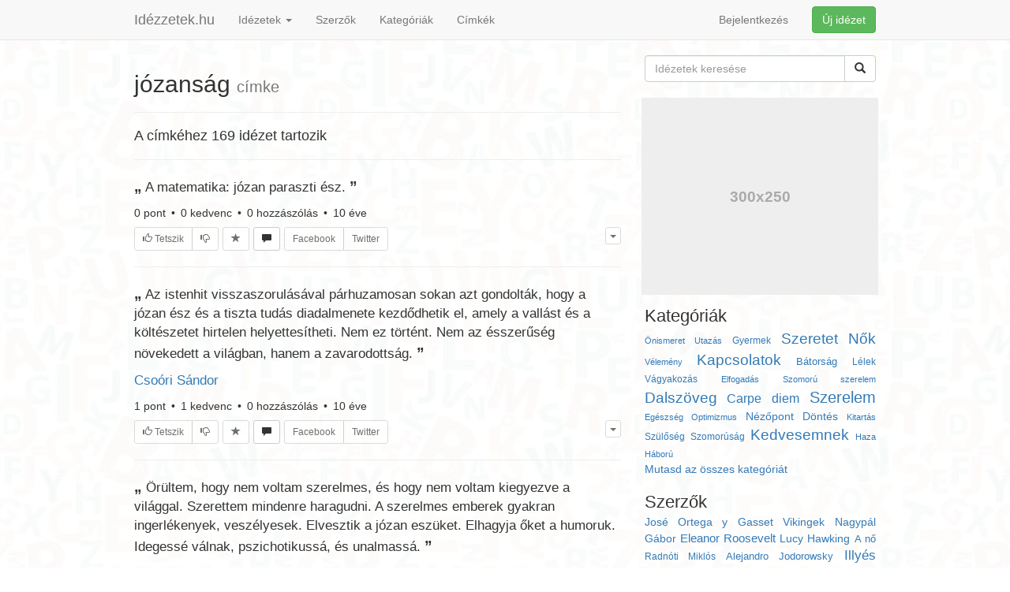

--- FILE ---
content_type: text/html; charset=UTF-8
request_url: https://www.idezzetek.hu/tag/275-jozansag/quotes
body_size: 17138
content:
<!DOCTYPE html>
<html lang="hu" prefix="og: http://ogp.me/ns#">
<head>
	
	<title>józanság idézetek</title>


			<meta name="description" content="A matematika: józan paraszti ész."/>
	
	
		<meta charset="utf-8"/>
		<meta name="viewport" content="width=device-width, initial-scale=1, maximum-scale=1, user-scalable=no">
	
	<meta name="description" content="A matematika: józan paraszti ész."/>


	<meta http-equiv="X-UA-Compatible" content="IE=edge"/>

	<link rel="shortcut icon" href="https://www.idezzetek.hu/favicon.ico?1611873522" type="image/x-icon" />
	<link rel="search" type="application/opensearchdescription+xml" href="https://www.idezzetek.hu/opensearch.xml" title="Idézzetek.hu kereső" />

	<meta name="msvalidate.01" content="9344BE1AB3E10DEFD3AE9450FB2EE512" />

	
		<link type="text/css" media="screen" rel="stylesheet" href="https://www.idezzetek.hu/packages/bootstrap/css/bootstrap.min.css?1611873522" />
		<link type="text/css" media="screen" rel="stylesheet" href="https://www.idezzetek.hu/packages/datetimepicker/css/bootstrap-datetimepicker.min.css?1611873524" />
		<link type="text/css" media="screen" rel="stylesheet" href="https://www.idezzetek.hu/packages/selectize/css/selectize.bootstrap3.css?1611873526" />
		<link type="text/css" media="screen" rel="stylesheet" href="https://www.idezzetek.hu/packages/fontello/css/fontello.css?1611873524" />
		<link type="text/css" media="screen" rel="stylesheet" href="https://www.idezzetek.hu/css/general.css?1611873522" />
	
	<link type="text/css" media="screen" rel="stylesheet" href="https://www.idezzetek.hu/css/quotes.css?1611873522" />


	<script type="application/ld+json">
		{
			"@context": "http://schema.org",
			"@type": "WebSite",
			"url": "http://www.idezzetek.hu",
			"potentialAction": {
				"@type": "SearchAction",
				"target": "http://www.idezzetek.hu/quotes/search?query={search_term}",
				"query-input": "required name=search_term"
			}
		}
	</script>


</head>
<body>

<nav class="navbar navbar-default navbar-fixed-top" role="navigation">
	<div class="container">
		<!-- Brand and toggle get grouped for better mobile display -->
		<div class="navbar-header">
			<button type="button" class="navbar-toggle" data-toggle="collapse" data-target="#bs-example-navbar-collapse-1">
				<span class="sr-only">Toggle navigation</span>
				<span class="icon-bar"></span>
				<span class="icon-bar"></span>
				<span class="icon-bar"></span>
			</button>
			<a class="navbar-brand" href="https://www.idezzetek.hu">Idézzetek.hu</a>
		</div>

		<!-- Collect the nav links, forms, and other content for toggling -->
		<div class="collapse navbar-collapse" id="bs-example-navbar-collapse-1">
			<ul class="nav navbar-nav">
				<li class="dropdown">
					<a href="#" class="dropdown-toggle" data-toggle="dropdown">
												<span>Idézetek</span>
						<span class="caret"></span>
					</a>
					<ul class="dropdown-menu" role="menu">
												<li><a href="https://www.idezzetek.hu/quotes/recent">Legfrisseb</a></li>
						<li><a href="https://www.idezzetek.hu/quotes/latest">Legújabb</a></li>
						<li><a href="https://www.idezzetek.hu/quotes/liked">Legkedveltebb</a></li>
						<li><a href="https://www.idezzetek.hu/quotes/starred">Legkedvencebb</a></li>
						<li><a href="https://www.idezzetek.hu/quotes/random">Véletlen</a></li>
						<li class="divider"></li>
						<li><a href="https://www.idezzetek.hu/quotes/search">Kereső</a></li>
											</ul>
				</li>
				<li>
					<a href="https://www.idezzetek.hu/authors">Szerzők</a>
				</li>
				<li>
					<a href="https://www.idezzetek.hu/categories">Kategóriák</a>
				</li>
				<li>
					<a href="https://www.idezzetek.hu/tags">Címkék</a>
				</li>
			</ul>

							<div class="navbar-form navbar-right hidden-xs">
					<button type="button" class="btn btn-success" data-toggle="modal" data-target="#login-modal">Új idézet</button>
				</div>
				<ul class="nav navbar-nav navbar-right">
					<li>
						<a href="https://www.idezzetek.hu/login/form">Bejelentkezés</a>
					</li>
				</ul>
					</div>
		<!-- /.navbar-collapse -->
	</div>
	<!-- /.container -->

</nav>

<div class="container">
	
	<div class="row">
		<div class="col-sm-15 col-md-16 right-menu-sibling quote-list">

			<div class="page-header">
				<h2>józanság <small>címke</small></h2>
			</div>

			<div>
				<h4>A címkéhez 169 idézet tartozik</h4>
			</div>

			<hr />
							<div class="clearfix quote new id-60855" data-id="60855">
	<div class="quote-content" itemscope itemtype="http://schema.org/Article">
		<meta itemprop="headline" content="A matematika: józan paraszti ész.">
		<meta itemprop="datePublished" content="2015-10-06 23:21:41">
		<meta itemprop="url" content="http://www.idezzetek.hu/quote/60855/info">
		<meta itemprop="image" content="http://www.idezzetek.hu/img/idz-img.jpg?1611873522">

		<p class="text clearfix">
							<span class="quote-left">„</span>
										<span class="text" itemprop="articleBody">A matematika: józan paraszti ész.</span>
										<span class="quote-right">”</span>
					</p>

		
		<div class="author" itemprop="author" itemscope itemtype="">
												</div>
				
					</div>
	<div class="clearfix quote-toolbar">
					<div class="counters clearfix">
									<span><span class="counter like-count">0</span> pont</span>
								<span class="separator">&bullet;</span>
									<span><span class="counter favourite-count">0</span> kedvenc</span>
								<span class="separator">&bullet;</span>
				<span><span class="counter comment-count">0</span> hozzászólás</span>
				<span class="separator">&bullet;</span>
									<span class="timestamp-shortener" data-now="1768653438" data-time="1444166501" data-toggle="tooltip"
						  title="2015.10.06. 23:21"></span>
							</div>
			<div class="btn-toolbar pull-left id-60855" role="toolbar">
									<div class="btn-group btn-group-sm">
						<button type="button" class="btn btn-default" data-toggle="modal" data-target="#login-modal">
							<span class="glyphicon glyphicon-thumbs-up"></span> Tetszik
						</button>
						<button type="button" class="btn btn-default" data-toggle="modal" data-target="#login-modal">
							<span class="glyphicon glyphicon-thumbs-down"></span>
						</button>
					</div>
					<div class="btn-group btn-group-sm">
						<button type="button" class="btn btn-default" data-toggle="modal" data-target="#login-modal">
							<span class="glyphicon glyphicon-star"></span>
						</button>
					</div>
																	<div class="btn-group btn-group-sm">
						<a href="https://www.idezzetek.hu/quote/60855/info" class="btn btn-default" title="Hozzászólások">
							<span class="glyphicon glyphicon-comment"></span>
						</a>
					</div>
								<div class="btn-group btn-group-sm hidden-xs">
					<button type="button" class="btn btn-default facebook" data-url="http://www.idezzetek.hu/quote/60855/info">Facebook</button>
					<button type="button" class="btn btn-default twitter"
							data-url="https://twitter.com/intent/tweet?via=Id%C3%A9zzetek.hu&amp;url=http%3A%2F%2Fidz.hu%2Fq%2F60855">Twitter
					</button>
				</div>
				<div class="btn-group btn-group-sm visible-xs">
					<button type="button" class="btn btn-default dropdown-toggle" data-toggle="dropdown">
						<span class="glyphicon glyphicon-link"></span>
					</button>
					<ul class="dropdown-menu dropdown-menu-right" role="menu">
						<li>
							<a class="facebook" href="#" data-url="http://www.idezzetek.hu/quote/60855/info">Facebook</a>
						</li>
						<li>
							<a class="twitter" href="#"
							   data-url="https://twitter.com/intent/tweet?via=Id%C3%A9zzetek.hu&amp;url=http%3A%2F%2Fidz.hu%2Fq%2F60855">Twitter</a>
						</li>
					</ul>
				</div>
			</div>
			<div class="btn-toolbar pull-right buttons" role="toolbar">
				<div class="btn-group pull-right btn-group-xs">
					<button type="button" class="btn btn-default dropdown-toggle" data-toggle="dropdown">
						<span class="caret"></span>
					</button>
					<ul class="dropdown-menu" role="menu">
													<li>
								<a href="#" data-toggle="modal" data-target="#login-modal">Szerintem...</a>
							</li>
						
						
											</ul>
				</div>
			</div>
						</div>
</div>
				<hr />
							<div class="clearfix quote new id-60741" data-id="60741">
	<div class="quote-content" itemscope itemtype="http://schema.org/Article">
		<meta itemprop="headline" content="Az istenhit visszaszorulásával párhuzamosan sokan azt...">
		<meta itemprop="datePublished" content="2015-10-05 22:07:48">
		<meta itemprop="url" content="http://www.idezzetek.hu/quote/60741/info">
		<meta itemprop="image" content="http://www.idezzetek.hu/img/idz-img.jpg?1611873522">

		<p class="text clearfix">
							<span class="quote-left">„</span>
										<span class="text" itemprop="articleBody">Az istenhit visszaszorulásával párhuzamosan sokan azt gondolták, hogy a józan ész és a tiszta tudás diadalmenete kezdődhetik el, amely a vallást és a költészetet hirtelen helyettesítheti. Nem ez történt. Nem az ésszerűség növekedett a világban, hanem a zavarodottság.</span>
										<span class="quote-right">”</span>
					</p>

		
		<div class="author" itemprop="author" itemscope itemtype="http://schema.org/Person">
							<meta itemprop="name" content="Csoóri Sándor">
									<p>
						<a href="https://www.idezzetek.hu/author/284-Csoori-Sandor/info" rel="author" itemprop="url">Csoóri Sándor</a>
					</p>
									</div>
				
					</div>
	<div class="clearfix quote-toolbar">
					<div class="counters clearfix">
									<span><span class="counter like-count">1</span> pont</span>
								<span class="separator">&bullet;</span>
									<span><span class="counter favourite-count">1</span> kedvenc</span>
								<span class="separator">&bullet;</span>
				<span><span class="counter comment-count">0</span> hozzászólás</span>
				<span class="separator">&bullet;</span>
									<span class="timestamp-shortener" data-now="1768653438" data-time="1444075668" data-toggle="tooltip"
						  title="2015.10.05. 22:07"></span>
							</div>
			<div class="btn-toolbar pull-left id-60741" role="toolbar">
									<div class="btn-group btn-group-sm">
						<button type="button" class="btn btn-default" data-toggle="modal" data-target="#login-modal">
							<span class="glyphicon glyphicon-thumbs-up"></span> Tetszik
						</button>
						<button type="button" class="btn btn-default" data-toggle="modal" data-target="#login-modal">
							<span class="glyphicon glyphicon-thumbs-down"></span>
						</button>
					</div>
					<div class="btn-group btn-group-sm">
						<button type="button" class="btn btn-default" data-toggle="modal" data-target="#login-modal">
							<span class="glyphicon glyphicon-star"></span>
						</button>
					</div>
																	<div class="btn-group btn-group-sm">
						<a href="https://www.idezzetek.hu/quote/60741/info" class="btn btn-default" title="Hozzászólások">
							<span class="glyphicon glyphicon-comment"></span>
						</a>
					</div>
								<div class="btn-group btn-group-sm hidden-xs">
					<button type="button" class="btn btn-default facebook" data-url="http://www.idezzetek.hu/quote/60741/info">Facebook</button>
					<button type="button" class="btn btn-default twitter"
							data-url="https://twitter.com/intent/tweet?via=Id%C3%A9zzetek.hu&amp;url=http%3A%2F%2Fidz.hu%2Fq%2F60741&amp;text=Cso%C3%B3ri%20S%C3%A1ndor idézete">Twitter
					</button>
				</div>
				<div class="btn-group btn-group-sm visible-xs">
					<button type="button" class="btn btn-default dropdown-toggle" data-toggle="dropdown">
						<span class="glyphicon glyphicon-link"></span>
					</button>
					<ul class="dropdown-menu dropdown-menu-right" role="menu">
						<li>
							<a class="facebook" href="#" data-url="http://www.idezzetek.hu/quote/60741/info">Facebook</a>
						</li>
						<li>
							<a class="twitter" href="#"
							   data-url="https://twitter.com/intent/tweet?via=Id%C3%A9zzetek.hu&amp;url=http%3A%2F%2Fidz.hu%2Fq%2F60741&amp;text=Cso%C3%B3ri%20S%C3%A1ndor idézete">Twitter</a>
						</li>
					</ul>
				</div>
			</div>
			<div class="btn-toolbar pull-right buttons" role="toolbar">
				<div class="btn-group pull-right btn-group-xs">
					<button type="button" class="btn btn-default dropdown-toggle" data-toggle="dropdown">
						<span class="caret"></span>
					</button>
					<ul class="dropdown-menu" role="menu">
													<li>
								<a href="#" data-toggle="modal" data-target="#login-modal">Szerintem...</a>
							</li>
						
						
											</ul>
				</div>
			</div>
						</div>
</div>
				<hr />
							<div class="clearfix quote new id-60644" data-id="60644">
	<div class="quote-content" itemscope itemtype="http://schema.org/Article">
		<meta itemprop="headline" content="Örültem, hogy nem voltam szerelmes, és hogy nem voltam...">
		<meta itemprop="datePublished" content="2015-10-05 19:44:14">
		<meta itemprop="url" content="http://www.idezzetek.hu/quote/60644/info">
		<meta itemprop="image" content="http://www.idezzetek.hu/img/idz-img.jpg?1611873522">

		<p class="text clearfix">
							<span class="quote-left">„</span>
										<span class="text" itemprop="articleBody">Örültem, hogy nem voltam szerelmes, és hogy nem voltam kiegyezve a világgal. Szerettem mindenre haragudni. A szerelmes emberek gyakran ingerlékenyek, veszélyesek. Elvesztik a józan eszüket. Elhagyja őket a humoruk. Idegessé válnak, pszichotikussá, és unalmassá.</span>
										<span class="quote-right">”</span>
					</p>

		
		<div class="author" itemprop="author" itemscope itemtype="http://schema.org/Person">
							<meta itemprop="name" content="Charles Bukowski">
									<p>
						<a href="https://www.idezzetek.hu/author/805-Charles-Bukowski/info" rel="author" itemprop="url">Charles Bukowski</a>
					</p>
									</div>
				
					</div>
	<div class="clearfix quote-toolbar">
					<div class="counters clearfix">
									<span><span class="counter like-count">0</span> pont</span>
								<span class="separator">&bullet;</span>
									<span><span class="counter favourite-count">0</span> kedvenc</span>
								<span class="separator">&bullet;</span>
				<span><span class="counter comment-count">0</span> hozzászólás</span>
				<span class="separator">&bullet;</span>
									<span class="timestamp-shortener" data-now="1768653438" data-time="1444067054" data-toggle="tooltip"
						  title="2015.10.05. 19:44"></span>
							</div>
			<div class="btn-toolbar pull-left id-60644" role="toolbar">
									<div class="btn-group btn-group-sm">
						<button type="button" class="btn btn-default" data-toggle="modal" data-target="#login-modal">
							<span class="glyphicon glyphicon-thumbs-up"></span> Tetszik
						</button>
						<button type="button" class="btn btn-default" data-toggle="modal" data-target="#login-modal">
							<span class="glyphicon glyphicon-thumbs-down"></span>
						</button>
					</div>
					<div class="btn-group btn-group-sm">
						<button type="button" class="btn btn-default" data-toggle="modal" data-target="#login-modal">
							<span class="glyphicon glyphicon-star"></span>
						</button>
					</div>
																	<div class="btn-group btn-group-sm">
						<a href="https://www.idezzetek.hu/quote/60644/info" class="btn btn-default" title="Hozzászólások">
							<span class="glyphicon glyphicon-comment"></span>
						</a>
					</div>
								<div class="btn-group btn-group-sm hidden-xs">
					<button type="button" class="btn btn-default facebook" data-url="http://www.idezzetek.hu/quote/60644/info">Facebook</button>
					<button type="button" class="btn btn-default twitter"
							data-url="https://twitter.com/intent/tweet?via=Id%C3%A9zzetek.hu&amp;url=http%3A%2F%2Fidz.hu%2Fq%2F60644&amp;text=Charles%20Bukowski idézete">Twitter
					</button>
				</div>
				<div class="btn-group btn-group-sm visible-xs">
					<button type="button" class="btn btn-default dropdown-toggle" data-toggle="dropdown">
						<span class="glyphicon glyphicon-link"></span>
					</button>
					<ul class="dropdown-menu dropdown-menu-right" role="menu">
						<li>
							<a class="facebook" href="#" data-url="http://www.idezzetek.hu/quote/60644/info">Facebook</a>
						</li>
						<li>
							<a class="twitter" href="#"
							   data-url="https://twitter.com/intent/tweet?via=Id%C3%A9zzetek.hu&amp;url=http%3A%2F%2Fidz.hu%2Fq%2F60644&amp;text=Charles%20Bukowski idézete">Twitter</a>
						</li>
					</ul>
				</div>
			</div>
			<div class="btn-toolbar pull-right buttons" role="toolbar">
				<div class="btn-group pull-right btn-group-xs">
					<button type="button" class="btn btn-default dropdown-toggle" data-toggle="dropdown">
						<span class="caret"></span>
					</button>
					<ul class="dropdown-menu" role="menu">
													<li>
								<a href="#" data-toggle="modal" data-target="#login-modal">Szerintem...</a>
							</li>
						
						
											</ul>
				</div>
			</div>
						</div>
</div>
				<hr />
							<div class="clearfix quote new id-60579" data-id="60579">
	<div class="quote-content" itemscope itemtype="http://schema.org/Article">
		<meta itemprop="headline" content="Józan ésszel, ígérettel, reménnyel, lelkem nyugalmával...">
		<meta itemprop="datePublished" content="2015-10-04 23:30:53">
		<meta itemprop="url" content="http://www.idezzetek.hu/quote/60579/info">
		<meta itemprop="image" content="http://www.idezzetek.hu/img/idz-img.jpg?1611873522">

		<p class="text clearfix">
							<span class="quote-left">„</span>
										<span class="text" itemprop="articleBody">Józan ésszel, ígérettel, reménnyel, lelkem nyugalmával, boldogságommal dacolva szeretem, és szenvedélyemtől semmi el nem téríthet.</span>
										<span class="quote-right">”</span>
					</p>

		
		<div class="author" itemprop="author" itemscope itemtype="http://schema.org/Person">
							<meta itemprop="name" content="Charles Dickens">
									<p>
						<a href="https://www.idezzetek.hu/author/768-Charles-Dickens/info" rel="author" itemprop="url">Charles Dickens</a>
					</p>
									</div>
				
					</div>
	<div class="clearfix quote-toolbar">
					<div class="counters clearfix">
									<span><span class="counter like-count">0</span> pont</span>
								<span class="separator">&bullet;</span>
									<span><span class="counter favourite-count">0</span> kedvenc</span>
								<span class="separator">&bullet;</span>
				<span><span class="counter comment-count">0</span> hozzászólás</span>
				<span class="separator">&bullet;</span>
									<span class="timestamp-shortener" data-now="1768653438" data-time="1443994253" data-toggle="tooltip"
						  title="2015.10.04. 23:30"></span>
							</div>
			<div class="btn-toolbar pull-left id-60579" role="toolbar">
									<div class="btn-group btn-group-sm">
						<button type="button" class="btn btn-default" data-toggle="modal" data-target="#login-modal">
							<span class="glyphicon glyphicon-thumbs-up"></span> Tetszik
						</button>
						<button type="button" class="btn btn-default" data-toggle="modal" data-target="#login-modal">
							<span class="glyphicon glyphicon-thumbs-down"></span>
						</button>
					</div>
					<div class="btn-group btn-group-sm">
						<button type="button" class="btn btn-default" data-toggle="modal" data-target="#login-modal">
							<span class="glyphicon glyphicon-star"></span>
						</button>
					</div>
																	<div class="btn-group btn-group-sm">
						<a href="https://www.idezzetek.hu/quote/60579/info" class="btn btn-default" title="Hozzászólások">
							<span class="glyphicon glyphicon-comment"></span>
						</a>
					</div>
								<div class="btn-group btn-group-sm hidden-xs">
					<button type="button" class="btn btn-default facebook" data-url="http://www.idezzetek.hu/quote/60579/info">Facebook</button>
					<button type="button" class="btn btn-default twitter"
							data-url="https://twitter.com/intent/tweet?via=Id%C3%A9zzetek.hu&amp;url=http%3A%2F%2Fidz.hu%2Fq%2F60579&amp;text=Charles%20Dickens idézete">Twitter
					</button>
				</div>
				<div class="btn-group btn-group-sm visible-xs">
					<button type="button" class="btn btn-default dropdown-toggle" data-toggle="dropdown">
						<span class="glyphicon glyphicon-link"></span>
					</button>
					<ul class="dropdown-menu dropdown-menu-right" role="menu">
						<li>
							<a class="facebook" href="#" data-url="http://www.idezzetek.hu/quote/60579/info">Facebook</a>
						</li>
						<li>
							<a class="twitter" href="#"
							   data-url="https://twitter.com/intent/tweet?via=Id%C3%A9zzetek.hu&amp;url=http%3A%2F%2Fidz.hu%2Fq%2F60579&amp;text=Charles%20Dickens idézete">Twitter</a>
						</li>
					</ul>
				</div>
			</div>
			<div class="btn-toolbar pull-right buttons" role="toolbar">
				<div class="btn-group pull-right btn-group-xs">
					<button type="button" class="btn btn-default dropdown-toggle" data-toggle="dropdown">
						<span class="caret"></span>
					</button>
					<ul class="dropdown-menu" role="menu">
													<li>
								<a href="#" data-toggle="modal" data-target="#login-modal">Szerintem...</a>
							</li>
						
						
											</ul>
				</div>
			</div>
						</div>
</div>
				<hr />
							<div class="clearfix quote new id-60183" data-id="60183">
	<div class="quote-content" itemscope itemtype="http://schema.org/Article">
		<meta itemprop="headline" content="Minél kevésbé felvilágosodottak és értelmesek az emberek...">
		<meta itemprop="datePublished" content="2015-09-13 21:34:29">
		<meta itemprop="url" content="http://www.idezzetek.hu/quote/60183/info">
		<meta itemprop="image" content="http://www.idezzetek.hu/img/idz-img.jpg?1611873522">

		<p class="text clearfix">
							<span class="quote-left">„</span>
										<span class="text" itemprop="articleBody">Minél kevésbé felvilágosodottak és értelmesek az emberek, annál több buzgalmat mutatnak a vallás iránt. A lelki vezetőik által felizgatott asszonyok minden felekezetben vakbuzgón kardoskodnak olyan nézetek mellett, amelyről nyilvánvalóan semmilyen fogalmuk sincs. A teológiai viták során a nép vadállatként ront rá főleg azokra, akik ellen a papok uszítják. Mélységes tudatlanság, túlzó fantázia, határtalan hiszékenység, gyatra értelem - ezek a tulajdonságok jellemzik az ájtatosokat, a vakbuzgókat, a fanatikusokat és a szenteket. Hogyan lehet józan belátásra bírni az olyan embereket, akiknek csak az az elvük, hogy vezettessék magukat és soha semmit se vizsgáljanak meg önszántukból? Vezetőik kezében az ájtatosok, az egyszerű emberek nem egyebek, mint automaták, amelyeket kényük-kedvük szerint mozgatnak.</span>
										<span class="quote-right">”</span>
					</p>

		
		<div class="author" itemprop="author" itemscope itemtype="http://schema.org/Person">
							<meta itemprop="name" content="Jean Meslier">
									<p>
						<a href="https://www.idezzetek.hu/author/1122-Jean-Meslier/info" rel="author" itemprop="url">Jean Meslier</a>
					</p>
									</div>
				
					</div>
	<div class="clearfix quote-toolbar">
					<div class="counters clearfix">
									<span><span class="counter like-count">0</span> pont</span>
								<span class="separator">&bullet;</span>
									<span><span class="counter favourite-count">0</span> kedvenc</span>
								<span class="separator">&bullet;</span>
				<span><span class="counter comment-count">0</span> hozzászólás</span>
				<span class="separator">&bullet;</span>
									<span class="timestamp-shortener" data-now="1768653438" data-time="1442172869" data-toggle="tooltip"
						  title="2015.09.13. 21:34"></span>
							</div>
			<div class="btn-toolbar pull-left id-60183" role="toolbar">
									<div class="btn-group btn-group-sm">
						<button type="button" class="btn btn-default" data-toggle="modal" data-target="#login-modal">
							<span class="glyphicon glyphicon-thumbs-up"></span> Tetszik
						</button>
						<button type="button" class="btn btn-default" data-toggle="modal" data-target="#login-modal">
							<span class="glyphicon glyphicon-thumbs-down"></span>
						</button>
					</div>
					<div class="btn-group btn-group-sm">
						<button type="button" class="btn btn-default" data-toggle="modal" data-target="#login-modal">
							<span class="glyphicon glyphicon-star"></span>
						</button>
					</div>
																	<div class="btn-group btn-group-sm">
						<a href="https://www.idezzetek.hu/quote/60183/info" class="btn btn-default" title="Hozzászólások">
							<span class="glyphicon glyphicon-comment"></span>
						</a>
					</div>
								<div class="btn-group btn-group-sm hidden-xs">
					<button type="button" class="btn btn-default facebook" data-url="http://www.idezzetek.hu/quote/60183/info">Facebook</button>
					<button type="button" class="btn btn-default twitter"
							data-url="https://twitter.com/intent/tweet?via=Id%C3%A9zzetek.hu&amp;url=http%3A%2F%2Fidz.hu%2Fq%2F60183&amp;text=Jean%20Meslier idézete">Twitter
					</button>
				</div>
				<div class="btn-group btn-group-sm visible-xs">
					<button type="button" class="btn btn-default dropdown-toggle" data-toggle="dropdown">
						<span class="glyphicon glyphicon-link"></span>
					</button>
					<ul class="dropdown-menu dropdown-menu-right" role="menu">
						<li>
							<a class="facebook" href="#" data-url="http://www.idezzetek.hu/quote/60183/info">Facebook</a>
						</li>
						<li>
							<a class="twitter" href="#"
							   data-url="https://twitter.com/intent/tweet?via=Id%C3%A9zzetek.hu&amp;url=http%3A%2F%2Fidz.hu%2Fq%2F60183&amp;text=Jean%20Meslier idézete">Twitter</a>
						</li>
					</ul>
				</div>
			</div>
			<div class="btn-toolbar pull-right buttons" role="toolbar">
				<div class="btn-group pull-right btn-group-xs">
					<button type="button" class="btn btn-default dropdown-toggle" data-toggle="dropdown">
						<span class="caret"></span>
					</button>
					<ul class="dropdown-menu" role="menu">
													<li>
								<a href="#" data-toggle="modal" data-target="#login-modal">Szerintem...</a>
							</li>
						
						
											</ul>
				</div>
			</div>
						</div>
</div>
				<hr />
							<div class="clearfix quote new id-4924" data-id="4924">
	<div class="quote-content" itemscope itemtype="http://schema.org/Article">
		<meta itemprop="headline" content="Kényszeredett biccentéssel üdvözöltek. Nekik is az...">
		<meta itemprop="datePublished" content="2014-08-20 11:37:15">
		<meta itemprop="url" content="http://www.idezzetek.hu/quote/4924/info">
		<meta itemprop="image" content="http://www.idezzetek.hu/img/idz-img.jpg?1611873522">

		<p class="text clearfix">
							<span class="quote-left">„</span>
										<span class="text" itemprop="articleBody">Kényszeredett biccentéssel üdvözöltek. Nekik is az volt az érzésük, hogy az élet pillanatnyilag nem felel meg a józan ész követelményeinek. (...) Csak az juthatott be a mennybe, aki előbb apróra beszámolt róla, hogyan élt az üzleti lehetőségekkel, amelyeket Isten, az ő angyalainak útján, a földön kínált neki. Egész nap csak az hallatszott minden egyes fülkéből, amint a szakemberek a végsőkig elnyűtten mondogatják mindazoknak, akik ezt a lehetőséget is elszalasztották, azt is: - Maga már megint lekéste a csatlakozást.</span>
										<span class="quote-right">”</span>
					</p>

		
		<div class="author" itemprop="author" itemscope itemtype="http://schema.org/Person">
							<meta itemprop="name" content="Kurt Vonnegut">
									<p>
						<a href="https://www.idezzetek.hu/author/672-Kurt-Vonnegut/info" rel="author" itemprop="url">Kurt Vonnegut</a>
					</p>
									</div>
				
					</div>
	<div class="clearfix quote-toolbar">
					<div class="counters clearfix">
									<span><span class="counter like-count">0</span> pont</span>
								<span class="separator">&bullet;</span>
									<span><span class="counter favourite-count">0</span> kedvenc</span>
								<span class="separator">&bullet;</span>
				<span><span class="counter comment-count">0</span> hozzászólás</span>
				<span class="separator">&bullet;</span>
									<span class="timestamp-shortener" data-now="1768653438" data-time="1408527435" data-toggle="tooltip"
						  title="2014.08.20. 11:37"></span>
							</div>
			<div class="btn-toolbar pull-left id-4924" role="toolbar">
									<div class="btn-group btn-group-sm">
						<button type="button" class="btn btn-default" data-toggle="modal" data-target="#login-modal">
							<span class="glyphicon glyphicon-thumbs-up"></span> Tetszik
						</button>
						<button type="button" class="btn btn-default" data-toggle="modal" data-target="#login-modal">
							<span class="glyphicon glyphicon-thumbs-down"></span>
						</button>
					</div>
					<div class="btn-group btn-group-sm">
						<button type="button" class="btn btn-default" data-toggle="modal" data-target="#login-modal">
							<span class="glyphicon glyphicon-star"></span>
						</button>
					</div>
																	<div class="btn-group btn-group-sm">
						<a href="https://www.idezzetek.hu/quote/4924/info" class="btn btn-default" title="Hozzászólások">
							<span class="glyphicon glyphicon-comment"></span>
						</a>
					</div>
								<div class="btn-group btn-group-sm hidden-xs">
					<button type="button" class="btn btn-default facebook" data-url="http://www.idezzetek.hu/quote/4924/info">Facebook</button>
					<button type="button" class="btn btn-default twitter"
							data-url="https://twitter.com/intent/tweet?via=Id%C3%A9zzetek.hu&amp;url=http%3A%2F%2Fidz.hu%2Fq%2F4924&amp;text=Kurt%20Vonnegut idézete">Twitter
					</button>
				</div>
				<div class="btn-group btn-group-sm visible-xs">
					<button type="button" class="btn btn-default dropdown-toggle" data-toggle="dropdown">
						<span class="glyphicon glyphicon-link"></span>
					</button>
					<ul class="dropdown-menu dropdown-menu-right" role="menu">
						<li>
							<a class="facebook" href="#" data-url="http://www.idezzetek.hu/quote/4924/info">Facebook</a>
						</li>
						<li>
							<a class="twitter" href="#"
							   data-url="https://twitter.com/intent/tweet?via=Id%C3%A9zzetek.hu&amp;url=http%3A%2F%2Fidz.hu%2Fq%2F4924&amp;text=Kurt%20Vonnegut idézete">Twitter</a>
						</li>
					</ul>
				</div>
			</div>
			<div class="btn-toolbar pull-right buttons" role="toolbar">
				<div class="btn-group pull-right btn-group-xs">
					<button type="button" class="btn btn-default dropdown-toggle" data-toggle="dropdown">
						<span class="caret"></span>
					</button>
					<ul class="dropdown-menu" role="menu">
													<li>
								<a href="#" data-toggle="modal" data-target="#login-modal">Szerintem...</a>
							</li>
						
						
											</ul>
				</div>
			</div>
						</div>
</div>
				<hr />
							<div class="clearfix quote new id-22656" data-id="22656">
	<div class="quote-content" itemscope itemtype="http://schema.org/Article">
		<meta itemprop="headline" content="Aki jól szeret, az idővel nem &quot;kijózanodik&quot;...">
		<meta itemprop="datePublished" content="2014-08-20 08:08:35">
		<meta itemprop="url" content="http://www.idezzetek.hu/quote/22656/info">
		<meta itemprop="image" content="http://www.idezzetek.hu/img/idz-img.jpg?1611873522">

		<p class="text clearfix">
							<span class="quote-left">„</span>
										<span class="text" itemprop="articleBody">Aki jól szeret, az idővel nem "kijózanodik", hanem egyre részegebb lesz. Ha láttál már öregeket, akik egy emberöltő után is görcsösen fogják egymás kezét, tudod, miről beszélek. Ritka, de még van ilyen.</span>
										<span class="quote-right">”</span>
					</p>

		
		<div class="author" itemprop="author" itemscope itemtype="http://schema.org/Person">
							<meta itemprop="name" content="Müller Péter">
									<p>
						<a href="https://www.idezzetek.hu/author/97-Muller-Peter/info" rel="author" itemprop="url">Müller Péter</a>
					</p>
									</div>
				
					</div>
	<div class="clearfix quote-toolbar">
					<div class="counters clearfix">
									<span><span class="counter like-count">4</span> pont</span>
								<span class="separator">&bullet;</span>
									<span><span class="counter favourite-count">0</span> kedvenc</span>
								<span class="separator">&bullet;</span>
				<span><span class="counter comment-count">0</span> hozzászólás</span>
				<span class="separator">&bullet;</span>
									<span class="timestamp-shortener" data-now="1768653438" data-time="1408514915" data-toggle="tooltip"
						  title="2014.08.20. 08:08"></span>
							</div>
			<div class="btn-toolbar pull-left id-22656" role="toolbar">
									<div class="btn-group btn-group-sm">
						<button type="button" class="btn btn-default" data-toggle="modal" data-target="#login-modal">
							<span class="glyphicon glyphicon-thumbs-up"></span> Tetszik
						</button>
						<button type="button" class="btn btn-default" data-toggle="modal" data-target="#login-modal">
							<span class="glyphicon glyphicon-thumbs-down"></span>
						</button>
					</div>
					<div class="btn-group btn-group-sm">
						<button type="button" class="btn btn-default" data-toggle="modal" data-target="#login-modal">
							<span class="glyphicon glyphicon-star"></span>
						</button>
					</div>
																	<div class="btn-group btn-group-sm">
						<a href="https://www.idezzetek.hu/quote/22656/info" class="btn btn-default" title="Hozzászólások">
							<span class="glyphicon glyphicon-comment"></span>
						</a>
					</div>
								<div class="btn-group btn-group-sm hidden-xs">
					<button type="button" class="btn btn-default facebook" data-url="http://www.idezzetek.hu/quote/22656/info">Facebook</button>
					<button type="button" class="btn btn-default twitter"
							data-url="https://twitter.com/intent/tweet?via=Id%C3%A9zzetek.hu&amp;url=http%3A%2F%2Fidz.hu%2Fq%2F22656&amp;text=M%C3%BCller%20P%C3%A9ter idézete">Twitter
					</button>
				</div>
				<div class="btn-group btn-group-sm visible-xs">
					<button type="button" class="btn btn-default dropdown-toggle" data-toggle="dropdown">
						<span class="glyphicon glyphicon-link"></span>
					</button>
					<ul class="dropdown-menu dropdown-menu-right" role="menu">
						<li>
							<a class="facebook" href="#" data-url="http://www.idezzetek.hu/quote/22656/info">Facebook</a>
						</li>
						<li>
							<a class="twitter" href="#"
							   data-url="https://twitter.com/intent/tweet?via=Id%C3%A9zzetek.hu&amp;url=http%3A%2F%2Fidz.hu%2Fq%2F22656&amp;text=M%C3%BCller%20P%C3%A9ter idézete">Twitter</a>
						</li>
					</ul>
				</div>
			</div>
			<div class="btn-toolbar pull-right buttons" role="toolbar">
				<div class="btn-group pull-right btn-group-xs">
					<button type="button" class="btn btn-default dropdown-toggle" data-toggle="dropdown">
						<span class="caret"></span>
					</button>
					<ul class="dropdown-menu" role="menu">
													<li>
								<a href="#" data-toggle="modal" data-target="#login-modal">Szerintem...</a>
							</li>
						
						
											</ul>
				</div>
			</div>
						</div>
</div>
				<hr />
							<div class="clearfix quote new id-9993" data-id="9993">
	<div class="quote-content" itemscope itemtype="http://schema.org/Article">
		<meta itemprop="headline" content="A józan ész gyilkos hatással van az emberre...">
		<meta itemprop="datePublished" content="2014-08-20 06:44:22">
		<meta itemprop="url" content="http://www.idezzetek.hu/quote/9993/info">
		<meta itemprop="image" content="http://www.idezzetek.hu/img/idz-img.jpg?1611873522">

		<p class="text clearfix">
							<span class="quote-left">„</span>
										<span class="text" itemprop="articleBody">A józan ész gyilkos hatással van az emberre, egy pillanatot sem szabad elszalasztani. Az élet egy pillanat. Semmi sincs utána, így aztán égnie kell mindig, a leghevesebben.</span>
										<span class="quote-right">”</span>
					</p>

		
		<div class="author" itemprop="author" itemscope itemtype="http://schema.org/Movie">
							<meta itemprop="name" content="Dorian Gray">
									<p>
						<a href="https://www.idezzetek.hu/author/871-Dorian-Gray/info" rel="author" itemprop="url">Dorian Gray c. film</a>
					</p>
									</div>
				
					</div>
	<div class="clearfix quote-toolbar">
					<div class="counters clearfix">
									<span><span class="counter like-count">4</span> pont</span>
								<span class="separator">&bullet;</span>
									<span><span class="counter favourite-count">0</span> kedvenc</span>
								<span class="separator">&bullet;</span>
				<span><span class="counter comment-count">0</span> hozzászólás</span>
				<span class="separator">&bullet;</span>
									<span class="timestamp-shortener" data-now="1768653438" data-time="1408509862" data-toggle="tooltip"
						  title="2014.08.20. 06:44"></span>
							</div>
			<div class="btn-toolbar pull-left id-9993" role="toolbar">
									<div class="btn-group btn-group-sm">
						<button type="button" class="btn btn-default" data-toggle="modal" data-target="#login-modal">
							<span class="glyphicon glyphicon-thumbs-up"></span> Tetszik
						</button>
						<button type="button" class="btn btn-default" data-toggle="modal" data-target="#login-modal">
							<span class="glyphicon glyphicon-thumbs-down"></span>
						</button>
					</div>
					<div class="btn-group btn-group-sm">
						<button type="button" class="btn btn-default" data-toggle="modal" data-target="#login-modal">
							<span class="glyphicon glyphicon-star"></span>
						</button>
					</div>
																	<div class="btn-group btn-group-sm">
						<a href="https://www.idezzetek.hu/quote/9993/info" class="btn btn-default" title="Hozzászólások">
							<span class="glyphicon glyphicon-comment"></span>
						</a>
					</div>
								<div class="btn-group btn-group-sm hidden-xs">
					<button type="button" class="btn btn-default facebook" data-url="http://www.idezzetek.hu/quote/9993/info">Facebook</button>
					<button type="button" class="btn btn-default twitter"
							data-url="https://twitter.com/intent/tweet?via=Id%C3%A9zzetek.hu&amp;url=http%3A%2F%2Fidz.hu%2Fq%2F9993&amp;text=Dorian%20Gray idézete">Twitter
					</button>
				</div>
				<div class="btn-group btn-group-sm visible-xs">
					<button type="button" class="btn btn-default dropdown-toggle" data-toggle="dropdown">
						<span class="glyphicon glyphicon-link"></span>
					</button>
					<ul class="dropdown-menu dropdown-menu-right" role="menu">
						<li>
							<a class="facebook" href="#" data-url="http://www.idezzetek.hu/quote/9993/info">Facebook</a>
						</li>
						<li>
							<a class="twitter" href="#"
							   data-url="https://twitter.com/intent/tweet?via=Id%C3%A9zzetek.hu&amp;url=http%3A%2F%2Fidz.hu%2Fq%2F9993&amp;text=Dorian%20Gray idézete">Twitter</a>
						</li>
					</ul>
				</div>
			</div>
			<div class="btn-toolbar pull-right buttons" role="toolbar">
				<div class="btn-group pull-right btn-group-xs">
					<button type="button" class="btn btn-default dropdown-toggle" data-toggle="dropdown">
						<span class="caret"></span>
					</button>
					<ul class="dropdown-menu" role="menu">
													<li>
								<a href="#" data-toggle="modal" data-target="#login-modal">Szerintem...</a>
							</li>
						
						
											</ul>
				</div>
			</div>
						</div>
</div>
				<hr />
							<div class="clearfix quote new id-39928" data-id="39928">
	<div class="quote-content" itemscope itemtype="http://schema.org/Article">
		<meta itemprop="headline" content="Azt talán sokan elismerik, hogy szükség van önismeretre...">
		<meta itemprop="datePublished" content="2014-08-19 01:30:55">
		<meta itemprop="url" content="http://www.idezzetek.hu/quote/39928/info">
		<meta itemprop="image" content="http://www.idezzetek.hu/img/idz-img.jpg?1611873522">

		<p class="text clearfix">
							<span class="quote-left">„</span>
										<span class="text" itemprop="articleBody">Azt talán sokan elismerik, hogy szükség van önismeretre és józan észre, de csak nagyon kevesen tartják magukra nézve is kötelezően érvényesnek e szükségleteket.</span>
										<span class="quote-right">”</span>
					</p>

		
		<div class="author" itemprop="author" itemscope itemtype="http://schema.org/Person">
							<meta itemprop="name" content="Carl Gustav Jung">
									<p>
						<a href="https://www.idezzetek.hu/author/2154-Carl-Gustav-Jung/info" rel="author" itemprop="url">Carl Gustav Jung</a>
					</p>
									</div>
				
					</div>
	<div class="clearfix quote-toolbar">
					<div class="counters clearfix">
									<span><span class="counter like-count">13</span> pont</span>
								<span class="separator">&bullet;</span>
									<span><span class="counter favourite-count">0</span> kedvenc</span>
								<span class="separator">&bullet;</span>
				<span><span class="counter comment-count">0</span> hozzászólás</span>
				<span class="separator">&bullet;</span>
									<span class="timestamp-shortener" data-now="1768653438" data-time="1408404655" data-toggle="tooltip"
						  title="2014.08.19. 01:30"></span>
							</div>
			<div class="btn-toolbar pull-left id-39928" role="toolbar">
									<div class="btn-group btn-group-sm">
						<button type="button" class="btn btn-default" data-toggle="modal" data-target="#login-modal">
							<span class="glyphicon glyphicon-thumbs-up"></span> Tetszik
						</button>
						<button type="button" class="btn btn-default" data-toggle="modal" data-target="#login-modal">
							<span class="glyphicon glyphicon-thumbs-down"></span>
						</button>
					</div>
					<div class="btn-group btn-group-sm">
						<button type="button" class="btn btn-default" data-toggle="modal" data-target="#login-modal">
							<span class="glyphicon glyphicon-star"></span>
						</button>
					</div>
																	<div class="btn-group btn-group-sm">
						<a href="https://www.idezzetek.hu/quote/39928/info" class="btn btn-default" title="Hozzászólások">
							<span class="glyphicon glyphicon-comment"></span>
						</a>
					</div>
								<div class="btn-group btn-group-sm hidden-xs">
					<button type="button" class="btn btn-default facebook" data-url="http://www.idezzetek.hu/quote/39928/info">Facebook</button>
					<button type="button" class="btn btn-default twitter"
							data-url="https://twitter.com/intent/tweet?via=Id%C3%A9zzetek.hu&amp;url=http%3A%2F%2Fidz.hu%2Fq%2F39928&amp;text=Carl%20Gustav%20Jung idézete">Twitter
					</button>
				</div>
				<div class="btn-group btn-group-sm visible-xs">
					<button type="button" class="btn btn-default dropdown-toggle" data-toggle="dropdown">
						<span class="glyphicon glyphicon-link"></span>
					</button>
					<ul class="dropdown-menu dropdown-menu-right" role="menu">
						<li>
							<a class="facebook" href="#" data-url="http://www.idezzetek.hu/quote/39928/info">Facebook</a>
						</li>
						<li>
							<a class="twitter" href="#"
							   data-url="https://twitter.com/intent/tweet?via=Id%C3%A9zzetek.hu&amp;url=http%3A%2F%2Fidz.hu%2Fq%2F39928&amp;text=Carl%20Gustav%20Jung idézete">Twitter</a>
						</li>
					</ul>
				</div>
			</div>
			<div class="btn-toolbar pull-right buttons" role="toolbar">
				<div class="btn-group pull-right btn-group-xs">
					<button type="button" class="btn btn-default dropdown-toggle" data-toggle="dropdown">
						<span class="caret"></span>
					</button>
					<ul class="dropdown-menu" role="menu">
													<li>
								<a href="#" data-toggle="modal" data-target="#login-modal">Szerintem...</a>
							</li>
						
						
											</ul>
				</div>
			</div>
						</div>
</div>
				<hr />
							<div class="clearfix quote new id-43081" data-id="43081">
	<div class="quote-content" itemscope itemtype="http://schema.org/Article">
		<meta itemprop="headline" content="Tudta, hogy egyszerű fizika az egész, de titokban mégis...">
		<meta itemprop="datePublished" content="2014-08-19 00:33:06">
		<meta itemprop="url" content="http://www.idezzetek.hu/quote/43081/info">
		<meta itemprop="image" content="http://www.idezzetek.hu/img/idz-img.jpg?1611873522">

		<p class="text clearfix">
							<span class="quote-left">„</span>
										<span class="text" itemprop="articleBody">Tudta, hogy egyszerű fizika az egész, de titokban mégis azt gondolta, az Ördög műve ez a sok vezeték, az áramnak pedig csakis a szerelemhez lehet köze, mert mondja csak meg bárki józan ember, hogy mi más lehet oly erős dolog, hogy egyetlen pillanat alatt kivilágítsa és elhamvassza a testet. Hát a szerelem, csakis a szerelem.</span>
										<span class="quote-right">”</span>
					</p>

		
		<div class="author" itemprop="author" itemscope itemtype="http://schema.org/Person">
							<meta itemprop="name" content="Tóth Krisztina">
									<p>
						<a href="https://www.idezzetek.hu/author/606-Toth-Krisztina/info" rel="author" itemprop="url">Tóth Krisztina</a>
					</p>
									</div>
				
					</div>
	<div class="clearfix quote-toolbar">
					<div class="counters clearfix">
									<span><span class="counter like-count">10</span> pont</span>
								<span class="separator">&bullet;</span>
									<span><span class="counter favourite-count">0</span> kedvenc</span>
								<span class="separator">&bullet;</span>
				<span><span class="counter comment-count">0</span> hozzászólás</span>
				<span class="separator">&bullet;</span>
									<span class="timestamp-shortener" data-now="1768653438" data-time="1408401186" data-toggle="tooltip"
						  title="2014.08.19. 00:33"></span>
							</div>
			<div class="btn-toolbar pull-left id-43081" role="toolbar">
									<div class="btn-group btn-group-sm">
						<button type="button" class="btn btn-default" data-toggle="modal" data-target="#login-modal">
							<span class="glyphicon glyphicon-thumbs-up"></span> Tetszik
						</button>
						<button type="button" class="btn btn-default" data-toggle="modal" data-target="#login-modal">
							<span class="glyphicon glyphicon-thumbs-down"></span>
						</button>
					</div>
					<div class="btn-group btn-group-sm">
						<button type="button" class="btn btn-default" data-toggle="modal" data-target="#login-modal">
							<span class="glyphicon glyphicon-star"></span>
						</button>
					</div>
																	<div class="btn-group btn-group-sm">
						<a href="https://www.idezzetek.hu/quote/43081/info" class="btn btn-default" title="Hozzászólások">
							<span class="glyphicon glyphicon-comment"></span>
						</a>
					</div>
								<div class="btn-group btn-group-sm hidden-xs">
					<button type="button" class="btn btn-default facebook" data-url="http://www.idezzetek.hu/quote/43081/info">Facebook</button>
					<button type="button" class="btn btn-default twitter"
							data-url="https://twitter.com/intent/tweet?via=Id%C3%A9zzetek.hu&amp;url=http%3A%2F%2Fidz.hu%2Fq%2F43081&amp;text=T%C3%B3th%20Krisztina idézete">Twitter
					</button>
				</div>
				<div class="btn-group btn-group-sm visible-xs">
					<button type="button" class="btn btn-default dropdown-toggle" data-toggle="dropdown">
						<span class="glyphicon glyphicon-link"></span>
					</button>
					<ul class="dropdown-menu dropdown-menu-right" role="menu">
						<li>
							<a class="facebook" href="#" data-url="http://www.idezzetek.hu/quote/43081/info">Facebook</a>
						</li>
						<li>
							<a class="twitter" href="#"
							   data-url="https://twitter.com/intent/tweet?via=Id%C3%A9zzetek.hu&amp;url=http%3A%2F%2Fidz.hu%2Fq%2F43081&amp;text=T%C3%B3th%20Krisztina idézete">Twitter</a>
						</li>
					</ul>
				</div>
			</div>
			<div class="btn-toolbar pull-right buttons" role="toolbar">
				<div class="btn-group pull-right btn-group-xs">
					<button type="button" class="btn btn-default dropdown-toggle" data-toggle="dropdown">
						<span class="caret"></span>
					</button>
					<ul class="dropdown-menu" role="menu">
													<li>
								<a href="#" data-toggle="modal" data-target="#login-modal">Szerintem...</a>
							</li>
						
						
											</ul>
				</div>
			</div>
						</div>
</div>
				<hr />
							<div class="clearfix quote new id-6065" data-id="6065">
	<div class="quote-content" itemscope itemtype="http://schema.org/Article">
		<meta itemprop="headline" content="Az éjszaka közepén kigondolt terveket sosem a józan...">
		<meta itemprop="datePublished" content="2014-08-18 22:50:47">
		<meta itemprop="url" content="http://www.idezzetek.hu/quote/6065/info">
		<meta itemprop="image" content="http://www.idezzetek.hu/img/idz-img.jpg?1611873522">

		<p class="text clearfix">
							<span class="quote-left">„</span>
										<span class="text" itemprop="articleBody">Az éjszaka közepén kigondolt terveket sosem a józan ész táplálja.</span>
										<span class="quote-right">”</span>
					</p>

		
		<div class="author" itemprop="author" itemscope itemtype="http://schema.org/Person">
							<meta itemprop="name" content="Susan Barker">
									<p>
						<a href="https://www.idezzetek.hu/author/357-Susan-Barker/info" rel="author" itemprop="url">Susan Barker</a>
					</p>
									</div>
				
					</div>
	<div class="clearfix quote-toolbar">
					<div class="counters clearfix">
									<span><span class="counter like-count">11</span> pont</span>
								<span class="separator">&bullet;</span>
									<span><span class="counter favourite-count">0</span> kedvenc</span>
								<span class="separator">&bullet;</span>
				<span><span class="counter comment-count">0</span> hozzászólás</span>
				<span class="separator">&bullet;</span>
									<span class="timestamp-shortener" data-now="1768653438" data-time="1408395047" data-toggle="tooltip"
						  title="2014.08.18. 22:50"></span>
							</div>
			<div class="btn-toolbar pull-left id-6065" role="toolbar">
									<div class="btn-group btn-group-sm">
						<button type="button" class="btn btn-default" data-toggle="modal" data-target="#login-modal">
							<span class="glyphicon glyphicon-thumbs-up"></span> Tetszik
						</button>
						<button type="button" class="btn btn-default" data-toggle="modal" data-target="#login-modal">
							<span class="glyphicon glyphicon-thumbs-down"></span>
						</button>
					</div>
					<div class="btn-group btn-group-sm">
						<button type="button" class="btn btn-default" data-toggle="modal" data-target="#login-modal">
							<span class="glyphicon glyphicon-star"></span>
						</button>
					</div>
																	<div class="btn-group btn-group-sm">
						<a href="https://www.idezzetek.hu/quote/6065/info" class="btn btn-default" title="Hozzászólások">
							<span class="glyphicon glyphicon-comment"></span>
						</a>
					</div>
								<div class="btn-group btn-group-sm hidden-xs">
					<button type="button" class="btn btn-default facebook" data-url="http://www.idezzetek.hu/quote/6065/info">Facebook</button>
					<button type="button" class="btn btn-default twitter"
							data-url="https://twitter.com/intent/tweet?via=Id%C3%A9zzetek.hu&amp;url=http%3A%2F%2Fidz.hu%2Fq%2F6065&amp;text=Susan%20Barker idézete">Twitter
					</button>
				</div>
				<div class="btn-group btn-group-sm visible-xs">
					<button type="button" class="btn btn-default dropdown-toggle" data-toggle="dropdown">
						<span class="glyphicon glyphicon-link"></span>
					</button>
					<ul class="dropdown-menu dropdown-menu-right" role="menu">
						<li>
							<a class="facebook" href="#" data-url="http://www.idezzetek.hu/quote/6065/info">Facebook</a>
						</li>
						<li>
							<a class="twitter" href="#"
							   data-url="https://twitter.com/intent/tweet?via=Id%C3%A9zzetek.hu&amp;url=http%3A%2F%2Fidz.hu%2Fq%2F6065&amp;text=Susan%20Barker idézete">Twitter</a>
						</li>
					</ul>
				</div>
			</div>
			<div class="btn-toolbar pull-right buttons" role="toolbar">
				<div class="btn-group pull-right btn-group-xs">
					<button type="button" class="btn btn-default dropdown-toggle" data-toggle="dropdown">
						<span class="caret"></span>
					</button>
					<ul class="dropdown-menu" role="menu">
													<li>
								<a href="#" data-toggle="modal" data-target="#login-modal">Szerintem...</a>
							</li>
						
						
											</ul>
				</div>
			</div>
						</div>
</div>
				<hr />
							<div class="clearfix quote new id-10308" data-id="10308">
	<div class="quote-content" itemscope itemtype="http://schema.org/Article">
		<meta itemprop="headline" content="A hit nem józan megfontolás vagy logikus gondolkodás kérdése...">
		<meta itemprop="datePublished" content="2014-08-18 21:58:32">
		<meta itemprop="url" content="http://www.idezzetek.hu/quote/10308/info">
		<meta itemprop="image" content="http://www.idezzetek.hu/img/idz-img.jpg?1611873522">

		<p class="text clearfix">
							<span class="quote-left">„</span>
										<span class="text" itemprop="articleBody">A hit nem józan megfontolás vagy logikus gondolkodás kérdése, hanem azon múlik, hogyan éli az életét az ember.</span>
										<span class="quote-right">”</span>
					</p>

		
		<div class="author" itemprop="author" itemscope itemtype="http://schema.org/Person">
							<meta itemprop="name" content="Orhan Pamuk">
									<p>
						<a href="https://www.idezzetek.hu/author/1684-Orhan-Pamuk/info" rel="author" itemprop="url">Orhan Pamuk</a>
					</p>
									</div>
				
					</div>
	<div class="clearfix quote-toolbar">
					<div class="counters clearfix">
									<span><span class="counter like-count">17</span> pont</span>
								<span class="separator">&bullet;</span>
									<span><span class="counter favourite-count">0</span> kedvenc</span>
								<span class="separator">&bullet;</span>
				<span><span class="counter comment-count">0</span> hozzászólás</span>
				<span class="separator">&bullet;</span>
									<span class="timestamp-shortener" data-now="1768653438" data-time="1408391912" data-toggle="tooltip"
						  title="2014.08.18. 21:58"></span>
							</div>
			<div class="btn-toolbar pull-left id-10308" role="toolbar">
									<div class="btn-group btn-group-sm">
						<button type="button" class="btn btn-default" data-toggle="modal" data-target="#login-modal">
							<span class="glyphicon glyphicon-thumbs-up"></span> Tetszik
						</button>
						<button type="button" class="btn btn-default" data-toggle="modal" data-target="#login-modal">
							<span class="glyphicon glyphicon-thumbs-down"></span>
						</button>
					</div>
					<div class="btn-group btn-group-sm">
						<button type="button" class="btn btn-default" data-toggle="modal" data-target="#login-modal">
							<span class="glyphicon glyphicon-star"></span>
						</button>
					</div>
																	<div class="btn-group btn-group-sm">
						<a href="https://www.idezzetek.hu/quote/10308/info" class="btn btn-default" title="Hozzászólások">
							<span class="glyphicon glyphicon-comment"></span>
						</a>
					</div>
								<div class="btn-group btn-group-sm hidden-xs">
					<button type="button" class="btn btn-default facebook" data-url="http://www.idezzetek.hu/quote/10308/info">Facebook</button>
					<button type="button" class="btn btn-default twitter"
							data-url="https://twitter.com/intent/tweet?via=Id%C3%A9zzetek.hu&amp;url=http%3A%2F%2Fidz.hu%2Fq%2F10308&amp;text=Orhan%20Pamuk idézete">Twitter
					</button>
				</div>
				<div class="btn-group btn-group-sm visible-xs">
					<button type="button" class="btn btn-default dropdown-toggle" data-toggle="dropdown">
						<span class="glyphicon glyphicon-link"></span>
					</button>
					<ul class="dropdown-menu dropdown-menu-right" role="menu">
						<li>
							<a class="facebook" href="#" data-url="http://www.idezzetek.hu/quote/10308/info">Facebook</a>
						</li>
						<li>
							<a class="twitter" href="#"
							   data-url="https://twitter.com/intent/tweet?via=Id%C3%A9zzetek.hu&amp;url=http%3A%2F%2Fidz.hu%2Fq%2F10308&amp;text=Orhan%20Pamuk idézete">Twitter</a>
						</li>
					</ul>
				</div>
			</div>
			<div class="btn-toolbar pull-right buttons" role="toolbar">
				<div class="btn-group pull-right btn-group-xs">
					<button type="button" class="btn btn-default dropdown-toggle" data-toggle="dropdown">
						<span class="caret"></span>
					</button>
					<ul class="dropdown-menu" role="menu">
													<li>
								<a href="#" data-toggle="modal" data-target="#login-modal">Szerintem...</a>
							</li>
						
						
											</ul>
				</div>
			</div>
						</div>
</div>
				<hr />
							<div class="clearfix quote new id-40572" data-id="40572">
	<div class="quote-content" itemscope itemtype="http://schema.org/Article">
		<meta itemprop="headline" content="Szenvedély! Részegség! Őrület! Oly nyugodtan...">
		<meta itemprop="datePublished" content="2014-08-18 10:43:15">
		<meta itemprop="url" content="http://www.idezzetek.hu/quote/40572/info">
		<meta itemprop="image" content="http://www.idezzetek.hu/img/idz-img.jpg?1611873522">

		<p class="text clearfix">
							<span class="quote-left">„</span>
										<span class="text" itemprop="articleBody">Szenvedély! Részegség! Őrület! Oly nyugodtan, oly részvétlenül álltok e dolgok előtt, ti, erkölcsösek! Szidjátok a részeget, megvetitek az esztelent, elhaladtok mellette, és hálát adtok az Istennek, mint a farizeus, hogy nem teremtett benneteket olyannak, amilyen ezek közül egy. Nemegyszer voltam részeg, szenvedélyeim sohasem estek messze az őrültségtől, és egyiket se bánom, mert a magam mértékén megtanultam, hogy mindig és szükségképpen részegnek és őrültnek kell mondani minden rendkívüli embert, aki valami nagyot, valami lehetetlennek látszót csinált. De a mindennapi életben is tűrhetetlen hallani, hogy minden, csak félig is szabad, nemes, váratlan tett esetén rögtön kész az ítélet: ez az ember részeg, ez az ember bolond. Szégyelljétek magatokat, ti józanok! Szégyelljétek magatokat, ti bölcsek!</span>
										<span class="quote-right">”</span>
					</p>

		
		<div class="author" itemprop="author" itemscope itemtype="http://schema.org/Person">
							<meta itemprop="name" content="Johann Wolfgang von Goethe">
									<p>
						<a href="https://www.idezzetek.hu/author/491-Johann-Wolfgang-von-Goethe/info" rel="author" itemprop="url">Johann Wolfgang von Goethe</a>
					</p>
									</div>
				
					</div>
	<div class="clearfix quote-toolbar">
					<div class="counters clearfix">
									<span><span class="counter like-count">6</span> pont</span>
								<span class="separator">&bullet;</span>
									<span><span class="counter favourite-count">0</span> kedvenc</span>
								<span class="separator">&bullet;</span>
				<span><span class="counter comment-count">0</span> hozzászólás</span>
				<span class="separator">&bullet;</span>
									<span class="timestamp-shortener" data-now="1768653438" data-time="1408351395" data-toggle="tooltip"
						  title="2014.08.18. 10:43"></span>
							</div>
			<div class="btn-toolbar pull-left id-40572" role="toolbar">
									<div class="btn-group btn-group-sm">
						<button type="button" class="btn btn-default" data-toggle="modal" data-target="#login-modal">
							<span class="glyphicon glyphicon-thumbs-up"></span> Tetszik
						</button>
						<button type="button" class="btn btn-default" data-toggle="modal" data-target="#login-modal">
							<span class="glyphicon glyphicon-thumbs-down"></span>
						</button>
					</div>
					<div class="btn-group btn-group-sm">
						<button type="button" class="btn btn-default" data-toggle="modal" data-target="#login-modal">
							<span class="glyphicon glyphicon-star"></span>
						</button>
					</div>
																	<div class="btn-group btn-group-sm">
						<a href="https://www.idezzetek.hu/quote/40572/info" class="btn btn-default" title="Hozzászólások">
							<span class="glyphicon glyphicon-comment"></span>
						</a>
					</div>
								<div class="btn-group btn-group-sm hidden-xs">
					<button type="button" class="btn btn-default facebook" data-url="http://www.idezzetek.hu/quote/40572/info">Facebook</button>
					<button type="button" class="btn btn-default twitter"
							data-url="https://twitter.com/intent/tweet?via=Id%C3%A9zzetek.hu&amp;url=http%3A%2F%2Fidz.hu%2Fq%2F40572&amp;text=Johann%20Wolfgang%20von%20Goethe idézete">Twitter
					</button>
				</div>
				<div class="btn-group btn-group-sm visible-xs">
					<button type="button" class="btn btn-default dropdown-toggle" data-toggle="dropdown">
						<span class="glyphicon glyphicon-link"></span>
					</button>
					<ul class="dropdown-menu dropdown-menu-right" role="menu">
						<li>
							<a class="facebook" href="#" data-url="http://www.idezzetek.hu/quote/40572/info">Facebook</a>
						</li>
						<li>
							<a class="twitter" href="#"
							   data-url="https://twitter.com/intent/tweet?via=Id%C3%A9zzetek.hu&amp;url=http%3A%2F%2Fidz.hu%2Fq%2F40572&amp;text=Johann%20Wolfgang%20von%20Goethe idézete">Twitter</a>
						</li>
					</ul>
				</div>
			</div>
			<div class="btn-toolbar pull-right buttons" role="toolbar">
				<div class="btn-group pull-right btn-group-xs">
					<button type="button" class="btn btn-default dropdown-toggle" data-toggle="dropdown">
						<span class="caret"></span>
					</button>
					<ul class="dropdown-menu" role="menu">
													<li>
								<a href="#" data-toggle="modal" data-target="#login-modal">Szerintem...</a>
							</li>
						
						
											</ul>
				</div>
			</div>
						</div>
</div>
				<hr />
							<div class="clearfix quote new id-5397" data-id="5397">
	<div class="quote-content" itemscope itemtype="http://schema.org/Article">
		<meta itemprop="headline" content="Nincsen semmi, ami igazságosabban van elosztva az emberek...">
		<meta itemprop="datePublished" content="2014-08-18 00:07:55">
		<meta itemprop="url" content="http://www.idezzetek.hu/quote/5397/info">
		<meta itemprop="image" content="http://www.idezzetek.hu/img/idz-img.jpg?1611873522">

		<p class="text clearfix">
							<span class="quote-left">„</span>
										<span class="text" itemprop="articleBody">Nincsen semmi, ami igazságosabban van elosztva az emberek között, mint a józan ész; mert mindenki azt hiszi, jutott neki belőle.</span>
										<span class="quote-right">”</span>
					</p>

		
		<div class="author" itemprop="author" itemscope itemtype="http://schema.org/Person">
							<meta itemprop="name" content="René Descartes">
									<p>
						<a href="https://www.idezzetek.hu/author/1752-Rene-Descartes/info" rel="author" itemprop="url">René Descartes</a>
					</p>
									</div>
				
					</div>
	<div class="clearfix quote-toolbar">
					<div class="counters clearfix">
									<span><span class="counter like-count">4</span> pont</span>
								<span class="separator">&bullet;</span>
									<span><span class="counter favourite-count">0</span> kedvenc</span>
								<span class="separator">&bullet;</span>
				<span><span class="counter comment-count">0</span> hozzászólás</span>
				<span class="separator">&bullet;</span>
									<span class="timestamp-shortener" data-now="1768653438" data-time="1408313275" data-toggle="tooltip"
						  title="2014.08.18. 00:07"></span>
							</div>
			<div class="btn-toolbar pull-left id-5397" role="toolbar">
									<div class="btn-group btn-group-sm">
						<button type="button" class="btn btn-default" data-toggle="modal" data-target="#login-modal">
							<span class="glyphicon glyphicon-thumbs-up"></span> Tetszik
						</button>
						<button type="button" class="btn btn-default" data-toggle="modal" data-target="#login-modal">
							<span class="glyphicon glyphicon-thumbs-down"></span>
						</button>
					</div>
					<div class="btn-group btn-group-sm">
						<button type="button" class="btn btn-default" data-toggle="modal" data-target="#login-modal">
							<span class="glyphicon glyphicon-star"></span>
						</button>
					</div>
																	<div class="btn-group btn-group-sm">
						<a href="https://www.idezzetek.hu/quote/5397/info" class="btn btn-default" title="Hozzászólások">
							<span class="glyphicon glyphicon-comment"></span>
						</a>
					</div>
								<div class="btn-group btn-group-sm hidden-xs">
					<button type="button" class="btn btn-default facebook" data-url="http://www.idezzetek.hu/quote/5397/info">Facebook</button>
					<button type="button" class="btn btn-default twitter"
							data-url="https://twitter.com/intent/tweet?via=Id%C3%A9zzetek.hu&amp;url=http%3A%2F%2Fidz.hu%2Fq%2F5397&amp;text=Ren%C3%A9%20Descartes idézete">Twitter
					</button>
				</div>
				<div class="btn-group btn-group-sm visible-xs">
					<button type="button" class="btn btn-default dropdown-toggle" data-toggle="dropdown">
						<span class="glyphicon glyphicon-link"></span>
					</button>
					<ul class="dropdown-menu dropdown-menu-right" role="menu">
						<li>
							<a class="facebook" href="#" data-url="http://www.idezzetek.hu/quote/5397/info">Facebook</a>
						</li>
						<li>
							<a class="twitter" href="#"
							   data-url="https://twitter.com/intent/tweet?via=Id%C3%A9zzetek.hu&amp;url=http%3A%2F%2Fidz.hu%2Fq%2F5397&amp;text=Ren%C3%A9%20Descartes idézete">Twitter</a>
						</li>
					</ul>
				</div>
			</div>
			<div class="btn-toolbar pull-right buttons" role="toolbar">
				<div class="btn-group pull-right btn-group-xs">
					<button type="button" class="btn btn-default dropdown-toggle" data-toggle="dropdown">
						<span class="caret"></span>
					</button>
					<ul class="dropdown-menu" role="menu">
													<li>
								<a href="#" data-toggle="modal" data-target="#login-modal">Szerintem...</a>
							</li>
						
						
											</ul>
				</div>
			</div>
						</div>
</div>
				<hr />
							<div class="clearfix quote new id-2946" data-id="2946">
	<div class="quote-content" itemscope itemtype="http://schema.org/Article">
		<meta itemprop="headline" content="Fontos helyzetekben hihetetlenül hasonlatos az állat...">
		<meta itemprop="datePublished" content="2014-08-17 20:31:53">
		<meta itemprop="url" content="http://www.idezzetek.hu/quote/2946/info">
		<meta itemprop="image" content="http://www.idezzetek.hu/img/idz-img.jpg?1611873522">

		<p class="text clearfix">
							<span class="quote-left">„</span>
										<span class="text" itemprop="articleBody">Fontos helyzetekben hihetetlenül hasonlatos az állat ösztöne a mindent átfogó értelemhez. Ilyenkor az állat úgy viselkedik, mint egy józan holdkóros.</span>
										<span class="quote-right">”</span>
					</p>

		
		<div class="author" itemprop="author" itemscope itemtype="http://schema.org/Person">
							<meta itemprop="name" content="Victor Hugo">
									<p>
						<a href="https://www.idezzetek.hu/author/253-Victor-Hugo/info" rel="author" itemprop="url">Victor Hugo</a>
					</p>
									</div>
				
					</div>
	<div class="clearfix quote-toolbar">
					<div class="counters clearfix">
									<span><span class="counter like-count">0</span> pont</span>
								<span class="separator">&bullet;</span>
									<span><span class="counter favourite-count">0</span> kedvenc</span>
								<span class="separator">&bullet;</span>
				<span><span class="counter comment-count">0</span> hozzászólás</span>
				<span class="separator">&bullet;</span>
									<span class="timestamp-shortener" data-now="1768653438" data-time="1408300313" data-toggle="tooltip"
						  title="2014.08.17. 20:31"></span>
							</div>
			<div class="btn-toolbar pull-left id-2946" role="toolbar">
									<div class="btn-group btn-group-sm">
						<button type="button" class="btn btn-default" data-toggle="modal" data-target="#login-modal">
							<span class="glyphicon glyphicon-thumbs-up"></span> Tetszik
						</button>
						<button type="button" class="btn btn-default" data-toggle="modal" data-target="#login-modal">
							<span class="glyphicon glyphicon-thumbs-down"></span>
						</button>
					</div>
					<div class="btn-group btn-group-sm">
						<button type="button" class="btn btn-default" data-toggle="modal" data-target="#login-modal">
							<span class="glyphicon glyphicon-star"></span>
						</button>
					</div>
																	<div class="btn-group btn-group-sm">
						<a href="https://www.idezzetek.hu/quote/2946/info" class="btn btn-default" title="Hozzászólások">
							<span class="glyphicon glyphicon-comment"></span>
						</a>
					</div>
								<div class="btn-group btn-group-sm hidden-xs">
					<button type="button" class="btn btn-default facebook" data-url="http://www.idezzetek.hu/quote/2946/info">Facebook</button>
					<button type="button" class="btn btn-default twitter"
							data-url="https://twitter.com/intent/tweet?via=Id%C3%A9zzetek.hu&amp;url=http%3A%2F%2Fidz.hu%2Fq%2F2946&amp;text=Victor%20Hugo idézete">Twitter
					</button>
				</div>
				<div class="btn-group btn-group-sm visible-xs">
					<button type="button" class="btn btn-default dropdown-toggle" data-toggle="dropdown">
						<span class="glyphicon glyphicon-link"></span>
					</button>
					<ul class="dropdown-menu dropdown-menu-right" role="menu">
						<li>
							<a class="facebook" href="#" data-url="http://www.idezzetek.hu/quote/2946/info">Facebook</a>
						</li>
						<li>
							<a class="twitter" href="#"
							   data-url="https://twitter.com/intent/tweet?via=Id%C3%A9zzetek.hu&amp;url=http%3A%2F%2Fidz.hu%2Fq%2F2946&amp;text=Victor%20Hugo idézete">Twitter</a>
						</li>
					</ul>
				</div>
			</div>
			<div class="btn-toolbar pull-right buttons" role="toolbar">
				<div class="btn-group pull-right btn-group-xs">
					<button type="button" class="btn btn-default dropdown-toggle" data-toggle="dropdown">
						<span class="caret"></span>
					</button>
					<ul class="dropdown-menu" role="menu">
													<li>
								<a href="#" data-toggle="modal" data-target="#login-modal">Szerintem...</a>
							</li>
						
						
											</ul>
				</div>
			</div>
						</div>
</div>
				<hr />
							<div class="clearfix quote new id-11431" data-id="11431">
	<div class="quote-content" itemscope itemtype="http://schema.org/Article">
		<meta itemprop="headline" content="Senki sem ígérte, hogy az élet harmonikus...">
		<meta itemprop="datePublished" content="2014-08-16 18:32:51">
		<meta itemprop="url" content="http://www.idezzetek.hu/quote/11431/info">
		<meta itemprop="image" content="http://www.idezzetek.hu/img/idz-img.jpg?1611873522">

		<p class="text clearfix">
							<span class="quote-left">„</span>
										<span class="text" itemprop="articleBody">Senki sem ígérte, hogy az élet harmonikus, döccenő nélküli. Anyám azt mondta, egyet tanulj meg: hétfőn hétfő, kedden kedd. Egyik sem ikertestvér. Hogy mit hoz a kedd, azt ne kezdd el siratni félelmedben hétfőn. Hogy mit adhat a kedd, azt ne tervezd hétfőn. Hátha nem hozza be. Az egyik nap ilyen, a másik olyan. Egyetlenegyet kell megjegyezni, ha harmonikusan élni akarsz. Ha jót hoz, akkor józanul viseld, hogy most örömöd van. Józanul és fegyelemmel. És ha baj van, azt is viseld józanul és fegyelemmel. Engem erre neveltek.</span>
										<span class="quote-right">”</span>
					</p>

		
		<div class="author" itemprop="author" itemscope itemtype="http://schema.org/Person">
							<meta itemprop="name" content="Szabó Magda">
									<p>
						<a href="https://www.idezzetek.hu/author/200-Szabo-Magda/info" rel="author" itemprop="url">Szabó Magda</a>
					</p>
									</div>
				
					</div>
	<div class="clearfix quote-toolbar">
					<div class="counters clearfix">
									<span><span class="counter like-count">18</span> pont</span>
								<span class="separator">&bullet;</span>
									<span><span class="counter favourite-count">0</span> kedvenc</span>
								<span class="separator">&bullet;</span>
				<span><span class="counter comment-count">0</span> hozzászólás</span>
				<span class="separator">&bullet;</span>
									<span class="timestamp-shortener" data-now="1768653438" data-time="1408206771" data-toggle="tooltip"
						  title="2014.08.16. 18:32"></span>
							</div>
			<div class="btn-toolbar pull-left id-11431" role="toolbar">
									<div class="btn-group btn-group-sm">
						<button type="button" class="btn btn-default" data-toggle="modal" data-target="#login-modal">
							<span class="glyphicon glyphicon-thumbs-up"></span> Tetszik
						</button>
						<button type="button" class="btn btn-default" data-toggle="modal" data-target="#login-modal">
							<span class="glyphicon glyphicon-thumbs-down"></span>
						</button>
					</div>
					<div class="btn-group btn-group-sm">
						<button type="button" class="btn btn-default" data-toggle="modal" data-target="#login-modal">
							<span class="glyphicon glyphicon-star"></span>
						</button>
					</div>
																	<div class="btn-group btn-group-sm">
						<a href="https://www.idezzetek.hu/quote/11431/info" class="btn btn-default" title="Hozzászólások">
							<span class="glyphicon glyphicon-comment"></span>
						</a>
					</div>
								<div class="btn-group btn-group-sm hidden-xs">
					<button type="button" class="btn btn-default facebook" data-url="http://www.idezzetek.hu/quote/11431/info">Facebook</button>
					<button type="button" class="btn btn-default twitter"
							data-url="https://twitter.com/intent/tweet?via=Id%C3%A9zzetek.hu&amp;url=http%3A%2F%2Fidz.hu%2Fq%2F11431&amp;text=Szab%C3%B3%20Magda idézete">Twitter
					</button>
				</div>
				<div class="btn-group btn-group-sm visible-xs">
					<button type="button" class="btn btn-default dropdown-toggle" data-toggle="dropdown">
						<span class="glyphicon glyphicon-link"></span>
					</button>
					<ul class="dropdown-menu dropdown-menu-right" role="menu">
						<li>
							<a class="facebook" href="#" data-url="http://www.idezzetek.hu/quote/11431/info">Facebook</a>
						</li>
						<li>
							<a class="twitter" href="#"
							   data-url="https://twitter.com/intent/tweet?via=Id%C3%A9zzetek.hu&amp;url=http%3A%2F%2Fidz.hu%2Fq%2F11431&amp;text=Szab%C3%B3%20Magda idézete">Twitter</a>
						</li>
					</ul>
				</div>
			</div>
			<div class="btn-toolbar pull-right buttons" role="toolbar">
				<div class="btn-group pull-right btn-group-xs">
					<button type="button" class="btn btn-default dropdown-toggle" data-toggle="dropdown">
						<span class="caret"></span>
					</button>
					<ul class="dropdown-menu" role="menu">
													<li>
								<a href="#" data-toggle="modal" data-target="#login-modal">Szerintem...</a>
							</li>
						
						
											</ul>
				</div>
			</div>
						</div>
</div>
				<hr />
							<div class="clearfix quote new id-44253" data-id="44253">
	<div class="quote-content" itemscope itemtype="http://schema.org/Article">
		<meta itemprop="headline" content="Töltsük meg a házat szeretettel. Rakjuk újra a kályhát...">
		<meta itemprop="datePublished" content="2014-08-16 01:25:59">
		<meta itemprop="url" content="http://www.idezzetek.hu/quote/44253/info">
		<meta itemprop="image" content="http://www.idezzetek.hu/img/idz-img.jpg?1611873522">

		<p class="text clearfix">
							<span class="quote-left">„</span>
										<span class="text" itemprop="articleBody">Töltsük meg a házat szeretettel. Rakjuk újra a kályhát, újra a tüzet. Éljük egymásnak a napokat. Költözzön vissza az ölelés, valamely késői józanabb, de maradóbb szerelem. Költözzünk vissza egymásba.</span>
										<span class="quote-right">”</span>
					</p>

		
		<div class="author" itemprop="author" itemscope itemtype="http://schema.org/Person">
							<meta itemprop="name" content="Latinovits Zoltán">
									<p>
						<a href="https://www.idezzetek.hu/author/385-Latinovits-Zoltan/info" rel="author" itemprop="url">Latinovits Zoltán</a>
					</p>
									</div>
				
					</div>
	<div class="clearfix quote-toolbar">
					<div class="counters clearfix">
									<span><span class="counter like-count">19</span> pont</span>
								<span class="separator">&bullet;</span>
									<span><span class="counter favourite-count">0</span> kedvenc</span>
								<span class="separator">&bullet;</span>
				<span><span class="counter comment-count">0</span> hozzászólás</span>
				<span class="separator">&bullet;</span>
									<span class="timestamp-shortener" data-now="1768653438" data-time="1408145159" data-toggle="tooltip"
						  title="2014.08.16. 01:25"></span>
							</div>
			<div class="btn-toolbar pull-left id-44253" role="toolbar">
									<div class="btn-group btn-group-sm">
						<button type="button" class="btn btn-default" data-toggle="modal" data-target="#login-modal">
							<span class="glyphicon glyphicon-thumbs-up"></span> Tetszik
						</button>
						<button type="button" class="btn btn-default" data-toggle="modal" data-target="#login-modal">
							<span class="glyphicon glyphicon-thumbs-down"></span>
						</button>
					</div>
					<div class="btn-group btn-group-sm">
						<button type="button" class="btn btn-default" data-toggle="modal" data-target="#login-modal">
							<span class="glyphicon glyphicon-star"></span>
						</button>
					</div>
																	<div class="btn-group btn-group-sm">
						<a href="https://www.idezzetek.hu/quote/44253/info" class="btn btn-default" title="Hozzászólások">
							<span class="glyphicon glyphicon-comment"></span>
						</a>
					</div>
								<div class="btn-group btn-group-sm hidden-xs">
					<button type="button" class="btn btn-default facebook" data-url="http://www.idezzetek.hu/quote/44253/info">Facebook</button>
					<button type="button" class="btn btn-default twitter"
							data-url="https://twitter.com/intent/tweet?via=Id%C3%A9zzetek.hu&amp;url=http%3A%2F%2Fidz.hu%2Fq%2F44253&amp;text=Latinovits%20Zolt%C3%A1n idézete">Twitter
					</button>
				</div>
				<div class="btn-group btn-group-sm visible-xs">
					<button type="button" class="btn btn-default dropdown-toggle" data-toggle="dropdown">
						<span class="glyphicon glyphicon-link"></span>
					</button>
					<ul class="dropdown-menu dropdown-menu-right" role="menu">
						<li>
							<a class="facebook" href="#" data-url="http://www.idezzetek.hu/quote/44253/info">Facebook</a>
						</li>
						<li>
							<a class="twitter" href="#"
							   data-url="https://twitter.com/intent/tweet?via=Id%C3%A9zzetek.hu&amp;url=http%3A%2F%2Fidz.hu%2Fq%2F44253&amp;text=Latinovits%20Zolt%C3%A1n idézete">Twitter</a>
						</li>
					</ul>
				</div>
			</div>
			<div class="btn-toolbar pull-right buttons" role="toolbar">
				<div class="btn-group pull-right btn-group-xs">
					<button type="button" class="btn btn-default dropdown-toggle" data-toggle="dropdown">
						<span class="caret"></span>
					</button>
					<ul class="dropdown-menu" role="menu">
													<li>
								<a href="#" data-toggle="modal" data-target="#login-modal">Szerintem...</a>
							</li>
						
						
											</ul>
				</div>
			</div>
						</div>
</div>
				<hr />
							<div class="clearfix quote new id-11880" data-id="11880">
	<div class="quote-content" itemscope itemtype="http://schema.org/Article">
		<meta itemprop="headline" content="Mindig váltani az élet ritmusát. Tudatosan és figyelmesen...">
		<meta itemprop="datePublished" content="2014-08-15 18:50:05">
		<meta itemprop="url" content="http://www.idezzetek.hu/quote/11880/info">
		<meta itemprop="image" content="http://www.idezzetek.hu/img/idz-img.jpg?1611873522">

		<p class="text clearfix">
							<span class="quote-left">„</span>
										<span class="text" itemprop="articleBody">Mindig váltani az élet ritmusát. Tudatosan és figyelmesen cserélni munkát, pihenést, koplalást és bőséget, józanságot és mámort, igen, még gondot  és örömet is; tudatosan felállni az élet terített asztala mellől, mikor legjobban esik a bőség, tudatosan bekapcsolni gondokat és feladatokat, melyeknek nevelő erejük van. Nem elbízni magad semmiféle helyzetben.</span>
										<span class="quote-right">”</span>
					</p>

		
		<div class="author" itemprop="author" itemscope itemtype="http://schema.org/Person">
							<meta itemprop="name" content="Márai Sándor">
									<p>
						<a href="https://www.idezzetek.hu/author/123-Marai-Sandor/info" rel="author" itemprop="url">Márai Sándor</a>
					</p>
									</div>
				
					</div>
	<div class="clearfix quote-toolbar">
					<div class="counters clearfix">
									<span><span class="counter like-count">10</span> pont</span>
								<span class="separator">&bullet;</span>
									<span><span class="counter favourite-count">0</span> kedvenc</span>
								<span class="separator">&bullet;</span>
				<span><span class="counter comment-count">0</span> hozzászólás</span>
				<span class="separator">&bullet;</span>
									<span class="timestamp-shortener" data-now="1768653438" data-time="1408121405" data-toggle="tooltip"
						  title="2014.08.15. 18:50"></span>
							</div>
			<div class="btn-toolbar pull-left id-11880" role="toolbar">
									<div class="btn-group btn-group-sm">
						<button type="button" class="btn btn-default" data-toggle="modal" data-target="#login-modal">
							<span class="glyphicon glyphicon-thumbs-up"></span> Tetszik
						</button>
						<button type="button" class="btn btn-default" data-toggle="modal" data-target="#login-modal">
							<span class="glyphicon glyphicon-thumbs-down"></span>
						</button>
					</div>
					<div class="btn-group btn-group-sm">
						<button type="button" class="btn btn-default" data-toggle="modal" data-target="#login-modal">
							<span class="glyphicon glyphicon-star"></span>
						</button>
					</div>
																	<div class="btn-group btn-group-sm">
						<a href="https://www.idezzetek.hu/quote/11880/info" class="btn btn-default" title="Hozzászólások">
							<span class="glyphicon glyphicon-comment"></span>
						</a>
					</div>
								<div class="btn-group btn-group-sm hidden-xs">
					<button type="button" class="btn btn-default facebook" data-url="http://www.idezzetek.hu/quote/11880/info">Facebook</button>
					<button type="button" class="btn btn-default twitter"
							data-url="https://twitter.com/intent/tweet?via=Id%C3%A9zzetek.hu&amp;url=http%3A%2F%2Fidz.hu%2Fq%2F11880&amp;text=M%C3%A1rai%20S%C3%A1ndor idézete">Twitter
					</button>
				</div>
				<div class="btn-group btn-group-sm visible-xs">
					<button type="button" class="btn btn-default dropdown-toggle" data-toggle="dropdown">
						<span class="glyphicon glyphicon-link"></span>
					</button>
					<ul class="dropdown-menu dropdown-menu-right" role="menu">
						<li>
							<a class="facebook" href="#" data-url="http://www.idezzetek.hu/quote/11880/info">Facebook</a>
						</li>
						<li>
							<a class="twitter" href="#"
							   data-url="https://twitter.com/intent/tweet?via=Id%C3%A9zzetek.hu&amp;url=http%3A%2F%2Fidz.hu%2Fq%2F11880&amp;text=M%C3%A1rai%20S%C3%A1ndor idézete">Twitter</a>
						</li>
					</ul>
				</div>
			</div>
			<div class="btn-toolbar pull-right buttons" role="toolbar">
				<div class="btn-group pull-right btn-group-xs">
					<button type="button" class="btn btn-default dropdown-toggle" data-toggle="dropdown">
						<span class="caret"></span>
					</button>
					<ul class="dropdown-menu" role="menu">
													<li>
								<a href="#" data-toggle="modal" data-target="#login-modal">Szerintem...</a>
							</li>
						
						
											</ul>
				</div>
			</div>
						</div>
</div>
				<hr />
							<div class="clearfix quote new id-16375" data-id="16375">
	<div class="quote-content" itemscope itemtype="http://schema.org/Article">
		<meta itemprop="headline" content="A részeg emberek röpülnek. Csak a józanok hiszik...">
		<meta itemprop="datePublished" content="2014-08-15 13:01:24">
		<meta itemprop="url" content="http://www.idezzetek.hu/quote/16375/info">
		<meta itemprop="image" content="http://www.idezzetek.hu/img/idz-img.jpg?1611873522">

		<p class="text clearfix">
							<span class="quote-left">„</span>
										<span class="text" itemprop="articleBody">A részeg emberek röpülnek. Csak a józanok hiszik, hogy ide-oda imbolyognak, ők valójában láthatatlan szárnyakon szállnak, s mindenhová előbb érnek, mint remélik. Hogy közben múlik az idő, nem számít, mert nekik az nincsen, és nyilván a többiek csalódnak, kik ilyesmikkel törődnek. Bajuk sem esik, mert a Szűz Mária kötényében hordozza a részeg embereket.</span>
										<span class="quote-right">”</span>
					</p>

		
		<div class="author" itemprop="author" itemscope itemtype="http://schema.org/Person">
							<meta itemprop="name" content="Kosztolányi Dezső">
									<p>
						<a href="https://www.idezzetek.hu/author/174-Kosztolanyi-Dezso/info" rel="author" itemprop="url">Kosztolányi Dezső</a>
					</p>
									</div>
				
					</div>
	<div class="clearfix quote-toolbar">
					<div class="counters clearfix">
									<span><span class="counter like-count">0</span> pont</span>
								<span class="separator">&bullet;</span>
									<span><span class="counter favourite-count">0</span> kedvenc</span>
								<span class="separator">&bullet;</span>
				<span><span class="counter comment-count">0</span> hozzászólás</span>
				<span class="separator">&bullet;</span>
									<span class="timestamp-shortener" data-now="1768653438" data-time="1408100484" data-toggle="tooltip"
						  title="2014.08.15. 13:01"></span>
							</div>
			<div class="btn-toolbar pull-left id-16375" role="toolbar">
									<div class="btn-group btn-group-sm">
						<button type="button" class="btn btn-default" data-toggle="modal" data-target="#login-modal">
							<span class="glyphicon glyphicon-thumbs-up"></span> Tetszik
						</button>
						<button type="button" class="btn btn-default" data-toggle="modal" data-target="#login-modal">
							<span class="glyphicon glyphicon-thumbs-down"></span>
						</button>
					</div>
					<div class="btn-group btn-group-sm">
						<button type="button" class="btn btn-default" data-toggle="modal" data-target="#login-modal">
							<span class="glyphicon glyphicon-star"></span>
						</button>
					</div>
																	<div class="btn-group btn-group-sm">
						<a href="https://www.idezzetek.hu/quote/16375/info" class="btn btn-default" title="Hozzászólások">
							<span class="glyphicon glyphicon-comment"></span>
						</a>
					</div>
								<div class="btn-group btn-group-sm hidden-xs">
					<button type="button" class="btn btn-default facebook" data-url="http://www.idezzetek.hu/quote/16375/info">Facebook</button>
					<button type="button" class="btn btn-default twitter"
							data-url="https://twitter.com/intent/tweet?via=Id%C3%A9zzetek.hu&amp;url=http%3A%2F%2Fidz.hu%2Fq%2F16375&amp;text=Kosztol%C3%A1nyi%20Dezs%C5%91 idézete">Twitter
					</button>
				</div>
				<div class="btn-group btn-group-sm visible-xs">
					<button type="button" class="btn btn-default dropdown-toggle" data-toggle="dropdown">
						<span class="glyphicon glyphicon-link"></span>
					</button>
					<ul class="dropdown-menu dropdown-menu-right" role="menu">
						<li>
							<a class="facebook" href="#" data-url="http://www.idezzetek.hu/quote/16375/info">Facebook</a>
						</li>
						<li>
							<a class="twitter" href="#"
							   data-url="https://twitter.com/intent/tweet?via=Id%C3%A9zzetek.hu&amp;url=http%3A%2F%2Fidz.hu%2Fq%2F16375&amp;text=Kosztol%C3%A1nyi%20Dezs%C5%91 idézete">Twitter</a>
						</li>
					</ul>
				</div>
			</div>
			<div class="btn-toolbar pull-right buttons" role="toolbar">
				<div class="btn-group pull-right btn-group-xs">
					<button type="button" class="btn btn-default dropdown-toggle" data-toggle="dropdown">
						<span class="caret"></span>
					</button>
					<ul class="dropdown-menu" role="menu">
													<li>
								<a href="#" data-toggle="modal" data-target="#login-modal">Szerintem...</a>
							</li>
						
						
											</ul>
				</div>
			</div>
						</div>
</div>
				<hr />
							<div class="clearfix quote new id-19958" data-id="19958">
	<div class="quote-content" itemscope itemtype="http://schema.org/Article">
		<meta itemprop="headline" content="Sokan gondolják, hogy a türelem a gyengeség jele...">
		<meta itemprop="datePublished" content="2014-08-15 08:29:43">
		<meta itemprop="url" content="http://www.idezzetek.hu/quote/19958/info">
		<meta itemprop="image" content="http://www.idezzetek.hu/img/idz-img.jpg?1611873522">

		<p class="text clearfix">
							<span class="quote-left">„</span>
										<span class="text" itemprop="articleBody">Sokan gondolják, hogy a türelem a gyengeség jele. Szerintem ez tévedés. A gyengeség jele sokkal inkább az ingerültség, a düh. A türelem, a higgadtság pedig az erőé. Például, ha vitatkozik valaki és a véleménye józan érveken alapul, akkor végig nyugodt, magabiztos lesz, még mosolyogni is tud, miközben érvel. Ám ha az érvei hibásak, akkor lassan elveszíti a tekintélyét, majd a türelmét is, dühbe gurul, aztán már csak képtelenségeket beszél. Az emberek ritkán jönnek méregbe, amikor biztosak a dolgukban. A düh leggyakrabban a zavarodottság jele.</span>
										<span class="quote-right">”</span>
					</p>

		
		<div class="author" itemprop="author" itemscope itemtype="http://schema.org/Person">
							<meta itemprop="name" content="Tendzin Gjaco">
									<p>
						<a href="https://www.idezzetek.hu/author/329-Tendzin-Gjaco/info" rel="author" itemprop="url">Tendzin Gjaco</a>
					</p>
									</div>
				
					</div>
	<div class="clearfix quote-toolbar">
					<div class="counters clearfix">
									<span><span class="counter like-count">-1</span> pont</span>
								<span class="separator">&bullet;</span>
									<span><span class="counter favourite-count">0</span> kedvenc</span>
								<span class="separator">&bullet;</span>
				<span><span class="counter comment-count">0</span> hozzászólás</span>
				<span class="separator">&bullet;</span>
									<span class="timestamp-shortener" data-now="1768653438" data-time="1408084183" data-toggle="tooltip"
						  title="2014.08.15. 08:29"></span>
							</div>
			<div class="btn-toolbar pull-left id-19958" role="toolbar">
									<div class="btn-group btn-group-sm">
						<button type="button" class="btn btn-default" data-toggle="modal" data-target="#login-modal">
							<span class="glyphicon glyphicon-thumbs-up"></span> Tetszik
						</button>
						<button type="button" class="btn btn-default" data-toggle="modal" data-target="#login-modal">
							<span class="glyphicon glyphicon-thumbs-down"></span>
						</button>
					</div>
					<div class="btn-group btn-group-sm">
						<button type="button" class="btn btn-default" data-toggle="modal" data-target="#login-modal">
							<span class="glyphicon glyphicon-star"></span>
						</button>
					</div>
																	<div class="btn-group btn-group-sm">
						<a href="https://www.idezzetek.hu/quote/19958/info" class="btn btn-default" title="Hozzászólások">
							<span class="glyphicon glyphicon-comment"></span>
						</a>
					</div>
								<div class="btn-group btn-group-sm hidden-xs">
					<button type="button" class="btn btn-default facebook" data-url="http://www.idezzetek.hu/quote/19958/info">Facebook</button>
					<button type="button" class="btn btn-default twitter"
							data-url="https://twitter.com/intent/tweet?via=Id%C3%A9zzetek.hu&amp;url=http%3A%2F%2Fidz.hu%2Fq%2F19958&amp;text=Tendzin%20Gjaco idézete">Twitter
					</button>
				</div>
				<div class="btn-group btn-group-sm visible-xs">
					<button type="button" class="btn btn-default dropdown-toggle" data-toggle="dropdown">
						<span class="glyphicon glyphicon-link"></span>
					</button>
					<ul class="dropdown-menu dropdown-menu-right" role="menu">
						<li>
							<a class="facebook" href="#" data-url="http://www.idezzetek.hu/quote/19958/info">Facebook</a>
						</li>
						<li>
							<a class="twitter" href="#"
							   data-url="https://twitter.com/intent/tweet?via=Id%C3%A9zzetek.hu&amp;url=http%3A%2F%2Fidz.hu%2Fq%2F19958&amp;text=Tendzin%20Gjaco idézete">Twitter</a>
						</li>
					</ul>
				</div>
			</div>
			<div class="btn-toolbar pull-right buttons" role="toolbar">
				<div class="btn-group pull-right btn-group-xs">
					<button type="button" class="btn btn-default dropdown-toggle" data-toggle="dropdown">
						<span class="caret"></span>
					</button>
					<ul class="dropdown-menu" role="menu">
													<li>
								<a href="#" data-toggle="modal" data-target="#login-modal">Szerintem...</a>
							</li>
						
						
											</ul>
				</div>
			</div>
						</div>
</div>
				<hr />
							<div class="clearfix quote new id-44918" data-id="44918">
	<div class="quote-content" itemscope itemtype="http://schema.org/Article">
		<meta itemprop="headline" content="A józan ész nyert, a barátság vesztett...">
		<meta itemprop="datePublished" content="2014-08-15 01:52:07">
		<meta itemprop="url" content="http://www.idezzetek.hu/quote/44918/info">
		<meta itemprop="image" content="http://www.idezzetek.hu/img/idz-img.jpg?1611873522">

		<p class="text clearfix">
							<span class="quote-left">„</span>
										<span class="text" itemprop="articleBody">A józan ész nyert, a barátság vesztett,<br />
mert szívemben a szeretet szerelmet ébresztett.</span>
										<span class="quote-right">”</span>
					</p>

		
		<div class="author" itemprop="author" itemscope itemtype="http://schema.org/Person">
							<meta itemprop="name" content="Stigma">
									<p>
						<a href="https://www.idezzetek.hu/author/8264-Stigma/info" rel="author" itemprop="url">Stigma</a>
					</p>
									</div>
				
					</div>
	<div class="clearfix quote-toolbar">
					<div class="counters clearfix">
									<span><span class="counter like-count">5</span> pont</span>
								<span class="separator">&bullet;</span>
									<span><span class="counter favourite-count">0</span> kedvenc</span>
								<span class="separator">&bullet;</span>
				<span><span class="counter comment-count">0</span> hozzászólás</span>
				<span class="separator">&bullet;</span>
									<span class="timestamp-shortener" data-now="1768653438" data-time="1408060327" data-toggle="tooltip"
						  title="2014.08.15. 01:52"></span>
							</div>
			<div class="btn-toolbar pull-left id-44918" role="toolbar">
									<div class="btn-group btn-group-sm">
						<button type="button" class="btn btn-default" data-toggle="modal" data-target="#login-modal">
							<span class="glyphicon glyphicon-thumbs-up"></span> Tetszik
						</button>
						<button type="button" class="btn btn-default" data-toggle="modal" data-target="#login-modal">
							<span class="glyphicon glyphicon-thumbs-down"></span>
						</button>
					</div>
					<div class="btn-group btn-group-sm">
						<button type="button" class="btn btn-default" data-toggle="modal" data-target="#login-modal">
							<span class="glyphicon glyphicon-star"></span>
						</button>
					</div>
																	<div class="btn-group btn-group-sm">
						<a href="https://www.idezzetek.hu/quote/44918/info" class="btn btn-default" title="Hozzászólások">
							<span class="glyphicon glyphicon-comment"></span>
						</a>
					</div>
								<div class="btn-group btn-group-sm hidden-xs">
					<button type="button" class="btn btn-default facebook" data-url="http://www.idezzetek.hu/quote/44918/info">Facebook</button>
					<button type="button" class="btn btn-default twitter"
							data-url="https://twitter.com/intent/tweet?via=Id%C3%A9zzetek.hu&amp;url=http%3A%2F%2Fidz.hu%2Fq%2F44918&amp;text=Stigma idézete">Twitter
					</button>
				</div>
				<div class="btn-group btn-group-sm visible-xs">
					<button type="button" class="btn btn-default dropdown-toggle" data-toggle="dropdown">
						<span class="glyphicon glyphicon-link"></span>
					</button>
					<ul class="dropdown-menu dropdown-menu-right" role="menu">
						<li>
							<a class="facebook" href="#" data-url="http://www.idezzetek.hu/quote/44918/info">Facebook</a>
						</li>
						<li>
							<a class="twitter" href="#"
							   data-url="https://twitter.com/intent/tweet?via=Id%C3%A9zzetek.hu&amp;url=http%3A%2F%2Fidz.hu%2Fq%2F44918&amp;text=Stigma idézete">Twitter</a>
						</li>
					</ul>
				</div>
			</div>
			<div class="btn-toolbar pull-right buttons" role="toolbar">
				<div class="btn-group pull-right btn-group-xs">
					<button type="button" class="btn btn-default dropdown-toggle" data-toggle="dropdown">
						<span class="caret"></span>
					</button>
					<ul class="dropdown-menu" role="menu">
													<li>
								<a href="#" data-toggle="modal" data-target="#login-modal">Szerintem...</a>
							</li>
						
						
											</ul>
				</div>
			</div>
						</div>
</div>
				<hr />
							<div class="clearfix quote new id-14247" data-id="14247">
	<div class="quote-content" itemscope itemtype="http://schema.org/Article">
		<meta itemprop="headline" content="Ősi és érett kultúrákban az öregeket nem azért tisztelték...">
		<meta itemprop="datePublished" content="2014-08-14 08:08:15">
		<meta itemprop="url" content="http://www.idezzetek.hu/quote/14247/info">
		<meta itemprop="image" content="http://www.idezzetek.hu/img/idz-img.jpg?1611873522">

		<p class="text clearfix">
							<span class="quote-left">„</span>
										<span class="text" itemprop="articleBody">Ősi és érett kultúrákban az öregeket nem azért tisztelték, mert "fáradságos életükkel kiérdemelték", nem is abból a józan előrelátásból, hogy "egyszer én is öreg leszek, s milyen jó lesz, ha nem hajítanak majd a szemétre!", hanem azért, mert a lélek még érzékenyebb volt, a szellem nyitottabb, s az öregember, óriási élettapasztalatával, olyan értékeket jelenített meg, amely a fiatalabbak számára vonzó és kívánatos volt! (...) Az öregember akkoriban nem teher volt, hanem felbecsülhetetlen érték: nem azt nézték, milyen mulandó teste, hanem hogy ki lakik benne!</span>
										<span class="quote-right">”</span>
					</p>

		
		<div class="author" itemprop="author" itemscope itemtype="http://schema.org/Person">
							<meta itemprop="name" content="Müller Péter">
									<p>
						<a href="https://www.idezzetek.hu/author/97-Muller-Peter/info" rel="author" itemprop="url">Müller Péter</a>
					</p>
									</div>
				
					</div>
	<div class="clearfix quote-toolbar">
					<div class="counters clearfix">
									<span><span class="counter like-count">13</span> pont</span>
								<span class="separator">&bullet;</span>
									<span><span class="counter favourite-count">0</span> kedvenc</span>
								<span class="separator">&bullet;</span>
				<span><span class="counter comment-count">0</span> hozzászólás</span>
				<span class="separator">&bullet;</span>
									<span class="timestamp-shortener" data-now="1768653438" data-time="1407996495" data-toggle="tooltip"
						  title="2014.08.14. 08:08"></span>
							</div>
			<div class="btn-toolbar pull-left id-14247" role="toolbar">
									<div class="btn-group btn-group-sm">
						<button type="button" class="btn btn-default" data-toggle="modal" data-target="#login-modal">
							<span class="glyphicon glyphicon-thumbs-up"></span> Tetszik
						</button>
						<button type="button" class="btn btn-default" data-toggle="modal" data-target="#login-modal">
							<span class="glyphicon glyphicon-thumbs-down"></span>
						</button>
					</div>
					<div class="btn-group btn-group-sm">
						<button type="button" class="btn btn-default" data-toggle="modal" data-target="#login-modal">
							<span class="glyphicon glyphicon-star"></span>
						</button>
					</div>
																	<div class="btn-group btn-group-sm">
						<a href="https://www.idezzetek.hu/quote/14247/info" class="btn btn-default" title="Hozzászólások">
							<span class="glyphicon glyphicon-comment"></span>
						</a>
					</div>
								<div class="btn-group btn-group-sm hidden-xs">
					<button type="button" class="btn btn-default facebook" data-url="http://www.idezzetek.hu/quote/14247/info">Facebook</button>
					<button type="button" class="btn btn-default twitter"
							data-url="https://twitter.com/intent/tweet?via=Id%C3%A9zzetek.hu&amp;url=http%3A%2F%2Fidz.hu%2Fq%2F14247&amp;text=M%C3%BCller%20P%C3%A9ter idézete">Twitter
					</button>
				</div>
				<div class="btn-group btn-group-sm visible-xs">
					<button type="button" class="btn btn-default dropdown-toggle" data-toggle="dropdown">
						<span class="glyphicon glyphicon-link"></span>
					</button>
					<ul class="dropdown-menu dropdown-menu-right" role="menu">
						<li>
							<a class="facebook" href="#" data-url="http://www.idezzetek.hu/quote/14247/info">Facebook</a>
						</li>
						<li>
							<a class="twitter" href="#"
							   data-url="https://twitter.com/intent/tweet?via=Id%C3%A9zzetek.hu&amp;url=http%3A%2F%2Fidz.hu%2Fq%2F14247&amp;text=M%C3%BCller%20P%C3%A9ter idézete">Twitter</a>
						</li>
					</ul>
				</div>
			</div>
			<div class="btn-toolbar pull-right buttons" role="toolbar">
				<div class="btn-group pull-right btn-group-xs">
					<button type="button" class="btn btn-default dropdown-toggle" data-toggle="dropdown">
						<span class="caret"></span>
					</button>
					<ul class="dropdown-menu" role="menu">
													<li>
								<a href="#" data-toggle="modal" data-target="#login-modal">Szerintem...</a>
							</li>
						
						
											</ul>
				</div>
			</div>
						</div>
</div>
				<hr />
							<div class="clearfix quote new id-21188" data-id="21188">
	<div class="quote-content" itemscope itemtype="http://schema.org/Article">
		<meta itemprop="headline" content="Néha az az érzésem, minél nagyobb művészi tehetség valaki...">
		<meta itemprop="datePublished" content="2014-08-14 07:14:33">
		<meta itemprop="url" content="http://www.idezzetek.hu/quote/21188/info">
		<meta itemprop="image" content="http://www.idezzetek.hu/img/idz-img.jpg?1611873522">

		<p class="text clearfix">
							<span class="quote-left">„</span>
										<span class="text" itemprop="articleBody">Néha az az érzésem, minél nagyobb művészi tehetség valaki, annál kevesebb józan esze van a mindennapi életben.</span>
										<span class="quote-right">”</span>
					</p>

		
		<div class="author" itemprop="author" itemscope itemtype="http://schema.org/Person">
							<meta itemprop="name" content="Agatha Christie">
									<p>
						<a href="https://www.idezzetek.hu/author/73-Agatha-Christie/info" rel="author" itemprop="url">Agatha Christie</a>
					</p>
									</div>
				
					</div>
	<div class="clearfix quote-toolbar">
					<div class="counters clearfix">
									<span><span class="counter like-count">8</span> pont</span>
								<span class="separator">&bullet;</span>
									<span><span class="counter favourite-count">0</span> kedvenc</span>
								<span class="separator">&bullet;</span>
				<span><span class="counter comment-count">0</span> hozzászólás</span>
				<span class="separator">&bullet;</span>
									<span class="timestamp-shortener" data-now="1768653438" data-time="1407993273" data-toggle="tooltip"
						  title="2014.08.14. 07:14"></span>
							</div>
			<div class="btn-toolbar pull-left id-21188" role="toolbar">
									<div class="btn-group btn-group-sm">
						<button type="button" class="btn btn-default" data-toggle="modal" data-target="#login-modal">
							<span class="glyphicon glyphicon-thumbs-up"></span> Tetszik
						</button>
						<button type="button" class="btn btn-default" data-toggle="modal" data-target="#login-modal">
							<span class="glyphicon glyphicon-thumbs-down"></span>
						</button>
					</div>
					<div class="btn-group btn-group-sm">
						<button type="button" class="btn btn-default" data-toggle="modal" data-target="#login-modal">
							<span class="glyphicon glyphicon-star"></span>
						</button>
					</div>
																	<div class="btn-group btn-group-sm">
						<a href="https://www.idezzetek.hu/quote/21188/info" class="btn btn-default" title="Hozzászólások">
							<span class="glyphicon glyphicon-comment"></span>
						</a>
					</div>
								<div class="btn-group btn-group-sm hidden-xs">
					<button type="button" class="btn btn-default facebook" data-url="http://www.idezzetek.hu/quote/21188/info">Facebook</button>
					<button type="button" class="btn btn-default twitter"
							data-url="https://twitter.com/intent/tweet?via=Id%C3%A9zzetek.hu&amp;url=http%3A%2F%2Fidz.hu%2Fq%2F21188&amp;text=Agatha%20Christie idézete">Twitter
					</button>
				</div>
				<div class="btn-group btn-group-sm visible-xs">
					<button type="button" class="btn btn-default dropdown-toggle" data-toggle="dropdown">
						<span class="glyphicon glyphicon-link"></span>
					</button>
					<ul class="dropdown-menu dropdown-menu-right" role="menu">
						<li>
							<a class="facebook" href="#" data-url="http://www.idezzetek.hu/quote/21188/info">Facebook</a>
						</li>
						<li>
							<a class="twitter" href="#"
							   data-url="https://twitter.com/intent/tweet?via=Id%C3%A9zzetek.hu&amp;url=http%3A%2F%2Fidz.hu%2Fq%2F21188&amp;text=Agatha%20Christie idézete">Twitter</a>
						</li>
					</ul>
				</div>
			</div>
			<div class="btn-toolbar pull-right buttons" role="toolbar">
				<div class="btn-group pull-right btn-group-xs">
					<button type="button" class="btn btn-default dropdown-toggle" data-toggle="dropdown">
						<span class="caret"></span>
					</button>
					<ul class="dropdown-menu" role="menu">
													<li>
								<a href="#" data-toggle="modal" data-target="#login-modal">Szerintem...</a>
							</li>
						
						
											</ul>
				</div>
			</div>
						</div>
</div>
				<hr />
							<div class="clearfix quote new id-2648" data-id="2648">
	<div class="quote-content" itemscope itemtype="http://schema.org/Article">
		<meta itemprop="headline" content="Az Anyatermészet úgy uralkodik a világon...">
		<meta itemprop="datePublished" content="2014-08-13 23:19:53">
		<meta itemprop="url" content="http://www.idezzetek.hu/quote/2648/info">
		<meta itemprop="image" content="http://www.idezzetek.hu/img/idz-img.jpg?1611873522">

		<p class="text clearfix">
							<span class="quote-left">„</span>
										<span class="text" itemprop="articleBody">Az Anyatermészet úgy uralkodik a világon, hogy egyetlen szigorú alaptörvényt állít fel az emberek számára, akik próbálják átvenni a vezetést. Egy alaptörvényt, ami miatt az ember józan esze megbotránkozik, mert mindig többet akar. Ez az alaptörvény pedig így szól: a tökéletes nem létezik.</span>
										<span class="quote-right">”</span>
					</p>

		
		<div class="author" itemprop="author" itemscope itemtype="http://schema.org/Person">
							<meta itemprop="name" content="Dora Craiban">
									<p>
						<a href="https://www.idezzetek.hu/author/1153-Dora-Craiban/info" rel="author" itemprop="url">Dora Craiban</a>
					</p>
									</div>
				
					</div>
	<div class="clearfix quote-toolbar">
					<div class="counters clearfix">
									<span><span class="counter like-count">8</span> pont</span>
								<span class="separator">&bullet;</span>
									<span><span class="counter favourite-count">0</span> kedvenc</span>
								<span class="separator">&bullet;</span>
				<span><span class="counter comment-count">0</span> hozzászólás</span>
				<span class="separator">&bullet;</span>
									<span class="timestamp-shortener" data-now="1768653438" data-time="1407964793" data-toggle="tooltip"
						  title="2014.08.13. 23:19"></span>
							</div>
			<div class="btn-toolbar pull-left id-2648" role="toolbar">
									<div class="btn-group btn-group-sm">
						<button type="button" class="btn btn-default" data-toggle="modal" data-target="#login-modal">
							<span class="glyphicon glyphicon-thumbs-up"></span> Tetszik
						</button>
						<button type="button" class="btn btn-default" data-toggle="modal" data-target="#login-modal">
							<span class="glyphicon glyphicon-thumbs-down"></span>
						</button>
					</div>
					<div class="btn-group btn-group-sm">
						<button type="button" class="btn btn-default" data-toggle="modal" data-target="#login-modal">
							<span class="glyphicon glyphicon-star"></span>
						</button>
					</div>
																	<div class="btn-group btn-group-sm">
						<a href="https://www.idezzetek.hu/quote/2648/info" class="btn btn-default" title="Hozzászólások">
							<span class="glyphicon glyphicon-comment"></span>
						</a>
					</div>
								<div class="btn-group btn-group-sm hidden-xs">
					<button type="button" class="btn btn-default facebook" data-url="http://www.idezzetek.hu/quote/2648/info">Facebook</button>
					<button type="button" class="btn btn-default twitter"
							data-url="https://twitter.com/intent/tweet?via=Id%C3%A9zzetek.hu&amp;url=http%3A%2F%2Fidz.hu%2Fq%2F2648&amp;text=Dora%20Craiban idézete">Twitter
					</button>
				</div>
				<div class="btn-group btn-group-sm visible-xs">
					<button type="button" class="btn btn-default dropdown-toggle" data-toggle="dropdown">
						<span class="glyphicon glyphicon-link"></span>
					</button>
					<ul class="dropdown-menu dropdown-menu-right" role="menu">
						<li>
							<a class="facebook" href="#" data-url="http://www.idezzetek.hu/quote/2648/info">Facebook</a>
						</li>
						<li>
							<a class="twitter" href="#"
							   data-url="https://twitter.com/intent/tweet?via=Id%C3%A9zzetek.hu&amp;url=http%3A%2F%2Fidz.hu%2Fq%2F2648&amp;text=Dora%20Craiban idézete">Twitter</a>
						</li>
					</ul>
				</div>
			</div>
			<div class="btn-toolbar pull-right buttons" role="toolbar">
				<div class="btn-group pull-right btn-group-xs">
					<button type="button" class="btn btn-default dropdown-toggle" data-toggle="dropdown">
						<span class="caret"></span>
					</button>
					<ul class="dropdown-menu" role="menu">
													<li>
								<a href="#" data-toggle="modal" data-target="#login-modal">Szerintem...</a>
							</li>
						
						
											</ul>
				</div>
			</div>
						</div>
</div>
				<hr />
							<div class="clearfix quote new id-10323" data-id="10323">
	<div class="quote-content" itemscope itemtype="http://schema.org/Article">
		<meta itemprop="headline" content="Ha a világ a józan észre korlátozódna, akkor unalmas...">
		<meta itemprop="datePublished" content="2014-08-12 23:28:46">
		<meta itemprop="url" content="http://www.idezzetek.hu/quote/10323/info">
		<meta itemprop="image" content="http://www.idezzetek.hu/img/idz-img.jpg?1611873522">

		<p class="text clearfix">
							<span class="quote-left">„</span>
										<span class="text" itemprop="articleBody">Ha a világ a józan észre korlátozódna, akkor unalmas lenne az élet.</span>
										<span class="quote-right">”</span>
					</p>

		
		<div class="author" itemprop="author" itemscope itemtype="http://schema.org/Movie">
							<meta itemprop="name" content="Ef - A Tale Of Memories">
									<p>
						<a href="https://www.idezzetek.hu/author/3016-Ef-A-Tale-Of-Memories/info" rel="author" itemprop="url">Ef - A Tale Of Memories c. film</a>
					</p>
									</div>
				
					</div>
	<div class="clearfix quote-toolbar">
					<div class="counters clearfix">
									<span><span class="counter like-count">10</span> pont</span>
								<span class="separator">&bullet;</span>
									<span><span class="counter favourite-count">0</span> kedvenc</span>
								<span class="separator">&bullet;</span>
				<span><span class="counter comment-count">0</span> hozzászólás</span>
				<span class="separator">&bullet;</span>
									<span class="timestamp-shortener" data-now="1768653438" data-time="1407878926" data-toggle="tooltip"
						  title="2014.08.12. 23:28"></span>
							</div>
			<div class="btn-toolbar pull-left id-10323" role="toolbar">
									<div class="btn-group btn-group-sm">
						<button type="button" class="btn btn-default" data-toggle="modal" data-target="#login-modal">
							<span class="glyphicon glyphicon-thumbs-up"></span> Tetszik
						</button>
						<button type="button" class="btn btn-default" data-toggle="modal" data-target="#login-modal">
							<span class="glyphicon glyphicon-thumbs-down"></span>
						</button>
					</div>
					<div class="btn-group btn-group-sm">
						<button type="button" class="btn btn-default" data-toggle="modal" data-target="#login-modal">
							<span class="glyphicon glyphicon-star"></span>
						</button>
					</div>
																	<div class="btn-group btn-group-sm">
						<a href="https://www.idezzetek.hu/quote/10323/info" class="btn btn-default" title="Hozzászólások">
							<span class="glyphicon glyphicon-comment"></span>
						</a>
					</div>
								<div class="btn-group btn-group-sm hidden-xs">
					<button type="button" class="btn btn-default facebook" data-url="http://www.idezzetek.hu/quote/10323/info">Facebook</button>
					<button type="button" class="btn btn-default twitter"
							data-url="https://twitter.com/intent/tweet?via=Id%C3%A9zzetek.hu&amp;url=http%3A%2F%2Fidz.hu%2Fq%2F10323&amp;text=Ef%20-%20A%20Tale%20Of%20Memories idézete">Twitter
					</button>
				</div>
				<div class="btn-group btn-group-sm visible-xs">
					<button type="button" class="btn btn-default dropdown-toggle" data-toggle="dropdown">
						<span class="glyphicon glyphicon-link"></span>
					</button>
					<ul class="dropdown-menu dropdown-menu-right" role="menu">
						<li>
							<a class="facebook" href="#" data-url="http://www.idezzetek.hu/quote/10323/info">Facebook</a>
						</li>
						<li>
							<a class="twitter" href="#"
							   data-url="https://twitter.com/intent/tweet?via=Id%C3%A9zzetek.hu&amp;url=http%3A%2F%2Fidz.hu%2Fq%2F10323&amp;text=Ef%20-%20A%20Tale%20Of%20Memories idézete">Twitter</a>
						</li>
					</ul>
				</div>
			</div>
			<div class="btn-toolbar pull-right buttons" role="toolbar">
				<div class="btn-group pull-right btn-group-xs">
					<button type="button" class="btn btn-default dropdown-toggle" data-toggle="dropdown">
						<span class="caret"></span>
					</button>
					<ul class="dropdown-menu" role="menu">
													<li>
								<a href="#" data-toggle="modal" data-target="#login-modal">Szerintem...</a>
							</li>
						
						
											</ul>
				</div>
			</div>
						</div>
</div>
				<hr />
							<div class="clearfix quote new id-1165" data-id="1165">
	<div class="quote-content" itemscope itemtype="http://schema.org/Article">
		<meta itemprop="headline" content="Jobb részegnek és vidámnak lenni, mint józannak és...">
		<meta itemprop="datePublished" content="2014-08-12 13:10:29">
		<meta itemprop="url" content="http://www.idezzetek.hu/quote/1165/info">
		<meta itemprop="image" content="http://www.idezzetek.hu/img/idz-img.jpg?1611873522">

		<p class="text clearfix">
							<span class="quote-left">„</span>
										<span class="text" itemprop="articleBody">Jobb részegnek és vidámnak lenni, mint józannak és kedvtelennek.</span>
										<span class="quote-right">”</span>
					</p>

		
		<div class="author" itemprop="author" itemscope itemtype="http://schema.org/Person">
							<meta itemprop="name" content="Anton Pavlovics Csehov">
									<p>
						<a href="https://www.idezzetek.hu/author/306-Anton-Pavlovics-Csehov/info" rel="author" itemprop="url">Anton Pavlovics Csehov</a>
					</p>
									</div>
				
					</div>
	<div class="clearfix quote-toolbar">
					<div class="counters clearfix">
									<span><span class="counter like-count">12</span> pont</span>
								<span class="separator">&bullet;</span>
									<span><span class="counter favourite-count">0</span> kedvenc</span>
								<span class="separator">&bullet;</span>
				<span><span class="counter comment-count">0</span> hozzászólás</span>
				<span class="separator">&bullet;</span>
									<span class="timestamp-shortener" data-now="1768653438" data-time="1407841829" data-toggle="tooltip"
						  title="2014.08.12. 13:10"></span>
							</div>
			<div class="btn-toolbar pull-left id-1165" role="toolbar">
									<div class="btn-group btn-group-sm">
						<button type="button" class="btn btn-default" data-toggle="modal" data-target="#login-modal">
							<span class="glyphicon glyphicon-thumbs-up"></span> Tetszik
						</button>
						<button type="button" class="btn btn-default" data-toggle="modal" data-target="#login-modal">
							<span class="glyphicon glyphicon-thumbs-down"></span>
						</button>
					</div>
					<div class="btn-group btn-group-sm">
						<button type="button" class="btn btn-default" data-toggle="modal" data-target="#login-modal">
							<span class="glyphicon glyphicon-star"></span>
						</button>
					</div>
																	<div class="btn-group btn-group-sm">
						<a href="https://www.idezzetek.hu/quote/1165/info" class="btn btn-default" title="Hozzászólások">
							<span class="glyphicon glyphicon-comment"></span>
						</a>
					</div>
								<div class="btn-group btn-group-sm hidden-xs">
					<button type="button" class="btn btn-default facebook" data-url="http://www.idezzetek.hu/quote/1165/info">Facebook</button>
					<button type="button" class="btn btn-default twitter"
							data-url="https://twitter.com/intent/tweet?via=Id%C3%A9zzetek.hu&amp;url=http%3A%2F%2Fidz.hu%2Fq%2F1165&amp;text=Anton%20Pavlovics%20Csehov idézete">Twitter
					</button>
				</div>
				<div class="btn-group btn-group-sm visible-xs">
					<button type="button" class="btn btn-default dropdown-toggle" data-toggle="dropdown">
						<span class="glyphicon glyphicon-link"></span>
					</button>
					<ul class="dropdown-menu dropdown-menu-right" role="menu">
						<li>
							<a class="facebook" href="#" data-url="http://www.idezzetek.hu/quote/1165/info">Facebook</a>
						</li>
						<li>
							<a class="twitter" href="#"
							   data-url="https://twitter.com/intent/tweet?via=Id%C3%A9zzetek.hu&amp;url=http%3A%2F%2Fidz.hu%2Fq%2F1165&amp;text=Anton%20Pavlovics%20Csehov idézete">Twitter</a>
						</li>
					</ul>
				</div>
			</div>
			<div class="btn-toolbar pull-right buttons" role="toolbar">
				<div class="btn-group pull-right btn-group-xs">
					<button type="button" class="btn btn-default dropdown-toggle" data-toggle="dropdown">
						<span class="caret"></span>
					</button>
					<ul class="dropdown-menu" role="menu">
													<li>
								<a href="#" data-toggle="modal" data-target="#login-modal">Szerintem...</a>
							</li>
						
						
											</ul>
				</div>
			</div>
						</div>
</div>
				<hr />
							<div class="clearfix quote new id-24563" data-id="24563">
	<div class="quote-content" itemscope itemtype="http://schema.org/Article">
		<meta itemprop="headline" content="És akkor azt mondtad, vége. Bár voltak baljós előjelek...">
		<meta itemprop="datePublished" content="2014-08-12 12:38:23">
		<meta itemprop="url" content="http://www.idezzetek.hu/quote/24563/info">
		<meta itemprop="image" content="http://www.idezzetek.hu/img/idz-img.jpg?1611873522">

		<p class="text clearfix">
							<span class="quote-left">„</span>
										<span class="text" itemprop="articleBody">És akkor azt mondtad, vége. Bár voltak baljós előjelek, de engem, talán, mert nem volt megfelelő az időpont, talán, mert nem volt illő az alkalom, váratlanul ért, és egyszerűen nem tudtam mit kezdeni vele. Méltósággal mondtad, és arra kértél, fogadjam el én is méltósággal, mert nem lehet rajta változtatni, meg nem is volna érdemes. De én nem tudtam elfogadni. (...) Annyira lekötötte a figyelmemet az igyekezet, hogy nem vettem észre: amit én veszteségnek vélek, az neked már nyereség. De amikor észrevettem, hogy az, és nem részegedsz meg tőle, hanem józan maradsz, és együttérzőn próbálod, ha nem is megszüntetni - mert megszüntetni nem szüntetheted meg -, legalább enyhíteni a fájdalmat, akkor észhez tértem, és attól kezdve hagytam, hogy segíts. Noha tudtam, ez a segítség már nem nekem szól, akinek még az vagy, aki voltál, hanem egy idegennek, aki már nem az neked, aki volt, de akivel együtt kell majd élnem, hogy te is ugyanolyan idegen légy nekem, és úgy gondoljak rád, mint valakire, aki volt, de már nincsen.</span>
										<span class="quote-right">”</span>
					</p>

		
		<div class="author" itemprop="author" itemscope itemtype="http://schema.org/Person">
							<meta itemprop="name" content="Oravecz Imre">
									<p>
						<a href="https://www.idezzetek.hu/author/5703-Oravecz-Imre/info" rel="author" itemprop="url">Oravecz Imre</a>
					</p>
									</div>
				
					</div>
	<div class="clearfix quote-toolbar">
					<div class="counters clearfix">
									<span><span class="counter like-count">12</span> pont</span>
								<span class="separator">&bullet;</span>
									<span><span class="counter favourite-count">0</span> kedvenc</span>
								<span class="separator">&bullet;</span>
				<span><span class="counter comment-count">0</span> hozzászólás</span>
				<span class="separator">&bullet;</span>
									<span class="timestamp-shortener" data-now="1768653438" data-time="1407839903" data-toggle="tooltip"
						  title="2014.08.12. 12:38"></span>
							</div>
			<div class="btn-toolbar pull-left id-24563" role="toolbar">
									<div class="btn-group btn-group-sm">
						<button type="button" class="btn btn-default" data-toggle="modal" data-target="#login-modal">
							<span class="glyphicon glyphicon-thumbs-up"></span> Tetszik
						</button>
						<button type="button" class="btn btn-default" data-toggle="modal" data-target="#login-modal">
							<span class="glyphicon glyphicon-thumbs-down"></span>
						</button>
					</div>
					<div class="btn-group btn-group-sm">
						<button type="button" class="btn btn-default" data-toggle="modal" data-target="#login-modal">
							<span class="glyphicon glyphicon-star"></span>
						</button>
					</div>
																	<div class="btn-group btn-group-sm">
						<a href="https://www.idezzetek.hu/quote/24563/info" class="btn btn-default" title="Hozzászólások">
							<span class="glyphicon glyphicon-comment"></span>
						</a>
					</div>
								<div class="btn-group btn-group-sm hidden-xs">
					<button type="button" class="btn btn-default facebook" data-url="http://www.idezzetek.hu/quote/24563/info">Facebook</button>
					<button type="button" class="btn btn-default twitter"
							data-url="https://twitter.com/intent/tweet?via=Id%C3%A9zzetek.hu&amp;url=http%3A%2F%2Fidz.hu%2Fq%2F24563&amp;text=Oravecz%20Imre idézete">Twitter
					</button>
				</div>
				<div class="btn-group btn-group-sm visible-xs">
					<button type="button" class="btn btn-default dropdown-toggle" data-toggle="dropdown">
						<span class="glyphicon glyphicon-link"></span>
					</button>
					<ul class="dropdown-menu dropdown-menu-right" role="menu">
						<li>
							<a class="facebook" href="#" data-url="http://www.idezzetek.hu/quote/24563/info">Facebook</a>
						</li>
						<li>
							<a class="twitter" href="#"
							   data-url="https://twitter.com/intent/tweet?via=Id%C3%A9zzetek.hu&amp;url=http%3A%2F%2Fidz.hu%2Fq%2F24563&amp;text=Oravecz%20Imre idézete">Twitter</a>
						</li>
					</ul>
				</div>
			</div>
			<div class="btn-toolbar pull-right buttons" role="toolbar">
				<div class="btn-group pull-right btn-group-xs">
					<button type="button" class="btn btn-default dropdown-toggle" data-toggle="dropdown">
						<span class="caret"></span>
					</button>
					<ul class="dropdown-menu" role="menu">
													<li>
								<a href="#" data-toggle="modal" data-target="#login-modal">Szerintem...</a>
							</li>
						
						
											</ul>
				</div>
			</div>
						</div>
</div>
				<hr />
							<div class="clearfix quote new id-4125" data-id="4125">
	<div class="quote-content" itemscope itemtype="http://schema.org/Article">
		<meta itemprop="headline" content="Józan esze mindenkinek lehet a világon, föltéve...">
		<meta itemprop="datePublished" content="2014-08-12 07:15:53">
		<meta itemprop="url" content="http://www.idezzetek.hu/quote/4125/info">
		<meta itemprop="image" content="http://www.idezzetek.hu/img/idz-img.jpg?1611873522">

		<p class="text clearfix">
							<span class="quote-left">„</span>
										<span class="text" itemprop="articleBody">Józan esze mindenkinek lehet a világon, föltéve, hogy nincs fantáziája.</span>
										<span class="quote-right">”</span>
					</p>

		
		<div class="author" itemprop="author" itemscope itemtype="http://schema.org/Person">
							<meta itemprop="name" content="Oscar Wilde">
									<p>
						<a href="https://www.idezzetek.hu/author/383-Oscar-Wilde/info" rel="author" itemprop="url">Oscar Wilde</a>
					</p>
									</div>
				
					</div>
	<div class="clearfix quote-toolbar">
					<div class="counters clearfix">
									<span><span class="counter like-count">12</span> pont</span>
								<span class="separator">&bullet;</span>
									<span><span class="counter favourite-count">0</span> kedvenc</span>
								<span class="separator">&bullet;</span>
				<span><span class="counter comment-count">0</span> hozzászólás</span>
				<span class="separator">&bullet;</span>
									<span class="timestamp-shortener" data-now="1768653438" data-time="1407820553" data-toggle="tooltip"
						  title="2014.08.12. 07:15"></span>
							</div>
			<div class="btn-toolbar pull-left id-4125" role="toolbar">
									<div class="btn-group btn-group-sm">
						<button type="button" class="btn btn-default" data-toggle="modal" data-target="#login-modal">
							<span class="glyphicon glyphicon-thumbs-up"></span> Tetszik
						</button>
						<button type="button" class="btn btn-default" data-toggle="modal" data-target="#login-modal">
							<span class="glyphicon glyphicon-thumbs-down"></span>
						</button>
					</div>
					<div class="btn-group btn-group-sm">
						<button type="button" class="btn btn-default" data-toggle="modal" data-target="#login-modal">
							<span class="glyphicon glyphicon-star"></span>
						</button>
					</div>
																	<div class="btn-group btn-group-sm">
						<a href="https://www.idezzetek.hu/quote/4125/info" class="btn btn-default" title="Hozzászólások">
							<span class="glyphicon glyphicon-comment"></span>
						</a>
					</div>
								<div class="btn-group btn-group-sm hidden-xs">
					<button type="button" class="btn btn-default facebook" data-url="http://www.idezzetek.hu/quote/4125/info">Facebook</button>
					<button type="button" class="btn btn-default twitter"
							data-url="https://twitter.com/intent/tweet?via=Id%C3%A9zzetek.hu&amp;url=http%3A%2F%2Fidz.hu%2Fq%2F4125&amp;text=Oscar%20Wilde idézete">Twitter
					</button>
				</div>
				<div class="btn-group btn-group-sm visible-xs">
					<button type="button" class="btn btn-default dropdown-toggle" data-toggle="dropdown">
						<span class="glyphicon glyphicon-link"></span>
					</button>
					<ul class="dropdown-menu dropdown-menu-right" role="menu">
						<li>
							<a class="facebook" href="#" data-url="http://www.idezzetek.hu/quote/4125/info">Facebook</a>
						</li>
						<li>
							<a class="twitter" href="#"
							   data-url="https://twitter.com/intent/tweet?via=Id%C3%A9zzetek.hu&amp;url=http%3A%2F%2Fidz.hu%2Fq%2F4125&amp;text=Oscar%20Wilde idézete">Twitter</a>
						</li>
					</ul>
				</div>
			</div>
			<div class="btn-toolbar pull-right buttons" role="toolbar">
				<div class="btn-group pull-right btn-group-xs">
					<button type="button" class="btn btn-default dropdown-toggle" data-toggle="dropdown">
						<span class="caret"></span>
					</button>
					<ul class="dropdown-menu" role="menu">
													<li>
								<a href="#" data-toggle="modal" data-target="#login-modal">Szerintem...</a>
							</li>
						
						
											</ul>
				</div>
			</div>
						</div>
</div>
				<hr />
							<div class="clearfix quote new id-25289" data-id="25289">
	<div class="quote-content" itemscope itemtype="http://schema.org/Article">
		<meta itemprop="headline" content="Nincs szenvedély, amely annyira háttérbe szorítja a...">
		<meta itemprop="datePublished" content="2014-08-11 21:41:22">
		<meta itemprop="url" content="http://www.idezzetek.hu/quote/25289/info">
		<meta itemprop="image" content="http://www.idezzetek.hu/img/idz-img.jpg?1611873522">

		<p class="text clearfix">
							<span class="quote-left">„</span>
										<span class="text" itemprop="articleBody">Nincs szenvedély, amely annyira háttérbe szorítja a józan ítélőképességet, mint a düh.</span>
										<span class="quote-right">”</span>
					</p>

		
		<div class="author" itemprop="author" itemscope itemtype="http://schema.org/Person">
							<meta itemprop="name" content="Michel de Montaigne">
									<p>
						<a href="https://www.idezzetek.hu/author/1351-Michel-de-Montaigne/info" rel="author" itemprop="url">Michel de Montaigne</a>
					</p>
									</div>
				
					</div>
	<div class="clearfix quote-toolbar">
					<div class="counters clearfix">
									<span><span class="counter like-count">4</span> pont</span>
								<span class="separator">&bullet;</span>
									<span><span class="counter favourite-count">0</span> kedvenc</span>
								<span class="separator">&bullet;</span>
				<span><span class="counter comment-count">0</span> hozzászólás</span>
				<span class="separator">&bullet;</span>
									<span class="timestamp-shortener" data-now="1768653438" data-time="1407786082" data-toggle="tooltip"
						  title="2014.08.11. 21:41"></span>
							</div>
			<div class="btn-toolbar pull-left id-25289" role="toolbar">
									<div class="btn-group btn-group-sm">
						<button type="button" class="btn btn-default" data-toggle="modal" data-target="#login-modal">
							<span class="glyphicon glyphicon-thumbs-up"></span> Tetszik
						</button>
						<button type="button" class="btn btn-default" data-toggle="modal" data-target="#login-modal">
							<span class="glyphicon glyphicon-thumbs-down"></span>
						</button>
					</div>
					<div class="btn-group btn-group-sm">
						<button type="button" class="btn btn-default" data-toggle="modal" data-target="#login-modal">
							<span class="glyphicon glyphicon-star"></span>
						</button>
					</div>
																	<div class="btn-group btn-group-sm">
						<a href="https://www.idezzetek.hu/quote/25289/info" class="btn btn-default" title="Hozzászólások">
							<span class="glyphicon glyphicon-comment"></span>
						</a>
					</div>
								<div class="btn-group btn-group-sm hidden-xs">
					<button type="button" class="btn btn-default facebook" data-url="http://www.idezzetek.hu/quote/25289/info">Facebook</button>
					<button type="button" class="btn btn-default twitter"
							data-url="https://twitter.com/intent/tweet?via=Id%C3%A9zzetek.hu&amp;url=http%3A%2F%2Fidz.hu%2Fq%2F25289&amp;text=Michel%20de%20Montaigne idézete">Twitter
					</button>
				</div>
				<div class="btn-group btn-group-sm visible-xs">
					<button type="button" class="btn btn-default dropdown-toggle" data-toggle="dropdown">
						<span class="glyphicon glyphicon-link"></span>
					</button>
					<ul class="dropdown-menu dropdown-menu-right" role="menu">
						<li>
							<a class="facebook" href="#" data-url="http://www.idezzetek.hu/quote/25289/info">Facebook</a>
						</li>
						<li>
							<a class="twitter" href="#"
							   data-url="https://twitter.com/intent/tweet?via=Id%C3%A9zzetek.hu&amp;url=http%3A%2F%2Fidz.hu%2Fq%2F25289&amp;text=Michel%20de%20Montaigne idézete">Twitter</a>
						</li>
					</ul>
				</div>
			</div>
			<div class="btn-toolbar pull-right buttons" role="toolbar">
				<div class="btn-group pull-right btn-group-xs">
					<button type="button" class="btn btn-default dropdown-toggle" data-toggle="dropdown">
						<span class="caret"></span>
					</button>
					<ul class="dropdown-menu" role="menu">
													<li>
								<a href="#" data-toggle="modal" data-target="#login-modal">Szerintem...</a>
							</li>
						
						
											</ul>
				</div>
			</div>
						</div>
</div>
				<hr />
							<div class="clearfix quote new id-39205" data-id="39205">
	<div class="quote-content" itemscope itemtype="http://schema.org/Article">
		<meta itemprop="headline" content="Micsoda mámorító lehet ajándék-szárnyakon vitorlázni!...">
		<meta itemprop="datePublished" content="2014-08-11 13:37:46">
		<meta itemprop="url" content="http://www.idezzetek.hu/quote/39205/info">
		<meta itemprop="image" content="http://www.idezzetek.hu/img/idz-img.jpg?1611873522">

		<p class="text clearfix">
							<span class="quote-left">„</span>
										<span class="text" itemprop="articleBody">Micsoda mámorító lehet ajándék-szárnyakon vitorlázni! Ha most elhalmoznának téged mindenféle jóval, előnnyel és társadalmi hízelkedéssel, vajon hogyan ítélnéd meg saját emberi helyedet és értékedet? Nem kötne-e le a számtalan apró figyelmesség, az ingyen autó, a nagy lakás, a biztos kaja, a tálcán kínált kényelem? Végül a józan eszed is elhitetné veled, hogy mindezeket nem gyengeségeidért osztogatták, ellenkezőleg... Lassan kialszik az önvizsgálat ébersége, a tűz, amely minket edzene, de hagyjuk elsenyvedni, mert perzselése kényelmetlen, és füstöt, pernyét szór a lángja.</span>
										<span class="quote-right">”</span>
					</p>

		
		<div class="author" itemprop="author" itemscope itemtype="http://schema.org/Person">
							<meta itemprop="name" content="Cseke Gábor">
									<p>
						<a href="https://www.idezzetek.hu/author/1228-Cseke-Gabor/info" rel="author" itemprop="url">Cseke Gábor</a>
					</p>
									</div>
				
					</div>
	<div class="clearfix quote-toolbar">
					<div class="counters clearfix">
									<span><span class="counter like-count">5</span> pont</span>
								<span class="separator">&bullet;</span>
									<span><span class="counter favourite-count">0</span> kedvenc</span>
								<span class="separator">&bullet;</span>
				<span><span class="counter comment-count">0</span> hozzászólás</span>
				<span class="separator">&bullet;</span>
									<span class="timestamp-shortener" data-now="1768653438" data-time="1407757066" data-toggle="tooltip"
						  title="2014.08.11. 13:37"></span>
							</div>
			<div class="btn-toolbar pull-left id-39205" role="toolbar">
									<div class="btn-group btn-group-sm">
						<button type="button" class="btn btn-default" data-toggle="modal" data-target="#login-modal">
							<span class="glyphicon glyphicon-thumbs-up"></span> Tetszik
						</button>
						<button type="button" class="btn btn-default" data-toggle="modal" data-target="#login-modal">
							<span class="glyphicon glyphicon-thumbs-down"></span>
						</button>
					</div>
					<div class="btn-group btn-group-sm">
						<button type="button" class="btn btn-default" data-toggle="modal" data-target="#login-modal">
							<span class="glyphicon glyphicon-star"></span>
						</button>
					</div>
																	<div class="btn-group btn-group-sm">
						<a href="https://www.idezzetek.hu/quote/39205/info" class="btn btn-default" title="Hozzászólások">
							<span class="glyphicon glyphicon-comment"></span>
						</a>
					</div>
								<div class="btn-group btn-group-sm hidden-xs">
					<button type="button" class="btn btn-default facebook" data-url="http://www.idezzetek.hu/quote/39205/info">Facebook</button>
					<button type="button" class="btn btn-default twitter"
							data-url="https://twitter.com/intent/tweet?via=Id%C3%A9zzetek.hu&amp;url=http%3A%2F%2Fidz.hu%2Fq%2F39205&amp;text=Cseke%20G%C3%A1bor idézete">Twitter
					</button>
				</div>
				<div class="btn-group btn-group-sm visible-xs">
					<button type="button" class="btn btn-default dropdown-toggle" data-toggle="dropdown">
						<span class="glyphicon glyphicon-link"></span>
					</button>
					<ul class="dropdown-menu dropdown-menu-right" role="menu">
						<li>
							<a class="facebook" href="#" data-url="http://www.idezzetek.hu/quote/39205/info">Facebook</a>
						</li>
						<li>
							<a class="twitter" href="#"
							   data-url="https://twitter.com/intent/tweet?via=Id%C3%A9zzetek.hu&amp;url=http%3A%2F%2Fidz.hu%2Fq%2F39205&amp;text=Cseke%20G%C3%A1bor idézete">Twitter</a>
						</li>
					</ul>
				</div>
			</div>
			<div class="btn-toolbar pull-right buttons" role="toolbar">
				<div class="btn-group pull-right btn-group-xs">
					<button type="button" class="btn btn-default dropdown-toggle" data-toggle="dropdown">
						<span class="caret"></span>
					</button>
					<ul class="dropdown-menu" role="menu">
													<li>
								<a href="#" data-toggle="modal" data-target="#login-modal">Szerintem...</a>
							</li>
						
						
											</ul>
				</div>
			</div>
						</div>
</div>
				<hr />
							<div class="clearfix quote new id-8092" data-id="8092">
	<div class="quote-content" itemscope itemtype="http://schema.org/Article">
		<meta itemprop="headline" content="A rendőrség, édes fiam, a világ legügyefogyottabb intézménye...">
		<meta itemprop="datePublished" content="2014-08-11 13:17:52">
		<meta itemprop="url" content="http://www.idezzetek.hu/quote/8092/info">
		<meta itemprop="image" content="http://www.idezzetek.hu/img/idz-img.jpg?1611873522">

		<p class="text clearfix">
							<span class="quote-left">„</span>
										<span class="text" itemprop="articleBody">A rendőrség, édes fiam, a világ legügyefogyottabb intézménye, az államhatalom pedig a leggyengébb, mihelyt tisztán személyes ügyről van szó. Sem egyik, sem másik nem képes a szívekben olvasni. Józan ésszel kívánni lehet tőlük, hogy kifürkésszék valamely cselekedet értelmi szerzőit. Tudni kell azonban, hogy mind az állam, mind a rendőrség erre a célra fölöttébb alkalmatlan: hiányzik belőlük mindenekelőtt az a személyes érdeklődés, amely mindent föltár az előtt, aki mindent tudni akar. Nincs a világon hatalom, amelyik képes lenne megakadályozni egy gyilkost vagy egy méregkeverőt abban, hogy egy herceg szívéhez, illetve egy tisztességes ember gyomrához férkőzzék. A szenvedély a legjobb rendőrség.</span>
										<span class="quote-right">”</span>
					</p>

		
		<div class="author" itemprop="author" itemscope itemtype="http://schema.org/Person">
							<meta itemprop="name" content="Honoré de Balzac">
									<p>
						<a href="https://www.idezzetek.hu/author/518-Honore-de-Balzac/info" rel="author" itemprop="url">Honoré de Balzac</a>
					</p>
									</div>
				
					</div>
	<div class="clearfix quote-toolbar">
					<div class="counters clearfix">
									<span><span class="counter like-count">17</span> pont</span>
								<span class="separator">&bullet;</span>
									<span><span class="counter favourite-count">0</span> kedvenc</span>
								<span class="separator">&bullet;</span>
				<span><span class="counter comment-count">0</span> hozzászólás</span>
				<span class="separator">&bullet;</span>
									<span class="timestamp-shortener" data-now="1768653438" data-time="1407755872" data-toggle="tooltip"
						  title="2014.08.11. 13:17"></span>
							</div>
			<div class="btn-toolbar pull-left id-8092" role="toolbar">
									<div class="btn-group btn-group-sm">
						<button type="button" class="btn btn-default" data-toggle="modal" data-target="#login-modal">
							<span class="glyphicon glyphicon-thumbs-up"></span> Tetszik
						</button>
						<button type="button" class="btn btn-default" data-toggle="modal" data-target="#login-modal">
							<span class="glyphicon glyphicon-thumbs-down"></span>
						</button>
					</div>
					<div class="btn-group btn-group-sm">
						<button type="button" class="btn btn-default" data-toggle="modal" data-target="#login-modal">
							<span class="glyphicon glyphicon-star"></span>
						</button>
					</div>
																	<div class="btn-group btn-group-sm">
						<a href="https://www.idezzetek.hu/quote/8092/info" class="btn btn-default" title="Hozzászólások">
							<span class="glyphicon glyphicon-comment"></span>
						</a>
					</div>
								<div class="btn-group btn-group-sm hidden-xs">
					<button type="button" class="btn btn-default facebook" data-url="http://www.idezzetek.hu/quote/8092/info">Facebook</button>
					<button type="button" class="btn btn-default twitter"
							data-url="https://twitter.com/intent/tweet?via=Id%C3%A9zzetek.hu&amp;url=http%3A%2F%2Fidz.hu%2Fq%2F8092&amp;text=Honor%C3%A9%20de%20Balzac idézete">Twitter
					</button>
				</div>
				<div class="btn-group btn-group-sm visible-xs">
					<button type="button" class="btn btn-default dropdown-toggle" data-toggle="dropdown">
						<span class="glyphicon glyphicon-link"></span>
					</button>
					<ul class="dropdown-menu dropdown-menu-right" role="menu">
						<li>
							<a class="facebook" href="#" data-url="http://www.idezzetek.hu/quote/8092/info">Facebook</a>
						</li>
						<li>
							<a class="twitter" href="#"
							   data-url="https://twitter.com/intent/tweet?via=Id%C3%A9zzetek.hu&amp;url=http%3A%2F%2Fidz.hu%2Fq%2F8092&amp;text=Honor%C3%A9%20de%20Balzac idézete">Twitter</a>
						</li>
					</ul>
				</div>
			</div>
			<div class="btn-toolbar pull-right buttons" role="toolbar">
				<div class="btn-group pull-right btn-group-xs">
					<button type="button" class="btn btn-default dropdown-toggle" data-toggle="dropdown">
						<span class="caret"></span>
					</button>
					<ul class="dropdown-menu" role="menu">
													<li>
								<a href="#" data-toggle="modal" data-target="#login-modal">Szerintem...</a>
							</li>
						
						
											</ul>
				</div>
			</div>
						</div>
</div>
				<hr />
							<div class="clearfix quote new id-22784" data-id="22784">
	<div class="quote-content" itemscope itemtype="http://schema.org/Article">
		<meta itemprop="headline" content="Igazság szerint nem vagyunk mi úgy külön...">
		<meta itemprop="datePublished" content="2014-08-11 13:10:26">
		<meta itemprop="url" content="http://www.idezzetek.hu/quote/22784/info">
		<meta itemprop="image" content="http://www.idezzetek.hu/img/idz-img.jpg?1611873522">

		<p class="text clearfix">
							<span class="quote-left">„</span>
										<span class="text" itemprop="articleBody">Igazság szerint nem vagyunk mi úgy külön, ahogyan azt hétköznapi, józan eszünkkel tapasztaljuk. Százezer láthatatlan idegszállal, egymásba keveredő energiával, érzéssel, gondolattal vagyunk összekötözve, s amit másokban előidéztünk, az valójában sohasem távozik tőlünk. Bennünk marad, és úgy sajog a mélyben, mintha a mi testünk, a mi lelkünk sebe volna.</span>
										<span class="quote-right">”</span>
					</p>

		
		<div class="author" itemprop="author" itemscope itemtype="http://schema.org/Person">
							<meta itemprop="name" content="Müller Péter">
									<p>
						<a href="https://www.idezzetek.hu/author/97-Muller-Peter/info" rel="author" itemprop="url">Müller Péter</a>
					</p>
									</div>
				
					</div>
	<div class="clearfix quote-toolbar">
					<div class="counters clearfix">
									<span><span class="counter like-count">6</span> pont</span>
								<span class="separator">&bullet;</span>
									<span><span class="counter favourite-count">0</span> kedvenc</span>
								<span class="separator">&bullet;</span>
				<span><span class="counter comment-count">0</span> hozzászólás</span>
				<span class="separator">&bullet;</span>
									<span class="timestamp-shortener" data-now="1768653438" data-time="1407755426" data-toggle="tooltip"
						  title="2014.08.11. 13:10"></span>
							</div>
			<div class="btn-toolbar pull-left id-22784" role="toolbar">
									<div class="btn-group btn-group-sm">
						<button type="button" class="btn btn-default" data-toggle="modal" data-target="#login-modal">
							<span class="glyphicon glyphicon-thumbs-up"></span> Tetszik
						</button>
						<button type="button" class="btn btn-default" data-toggle="modal" data-target="#login-modal">
							<span class="glyphicon glyphicon-thumbs-down"></span>
						</button>
					</div>
					<div class="btn-group btn-group-sm">
						<button type="button" class="btn btn-default" data-toggle="modal" data-target="#login-modal">
							<span class="glyphicon glyphicon-star"></span>
						</button>
					</div>
																	<div class="btn-group btn-group-sm">
						<a href="https://www.idezzetek.hu/quote/22784/info" class="btn btn-default" title="Hozzászólások">
							<span class="glyphicon glyphicon-comment"></span>
						</a>
					</div>
								<div class="btn-group btn-group-sm hidden-xs">
					<button type="button" class="btn btn-default facebook" data-url="http://www.idezzetek.hu/quote/22784/info">Facebook</button>
					<button type="button" class="btn btn-default twitter"
							data-url="https://twitter.com/intent/tweet?via=Id%C3%A9zzetek.hu&amp;url=http%3A%2F%2Fidz.hu%2Fq%2F22784&amp;text=M%C3%BCller%20P%C3%A9ter idézete">Twitter
					</button>
				</div>
				<div class="btn-group btn-group-sm visible-xs">
					<button type="button" class="btn btn-default dropdown-toggle" data-toggle="dropdown">
						<span class="glyphicon glyphicon-link"></span>
					</button>
					<ul class="dropdown-menu dropdown-menu-right" role="menu">
						<li>
							<a class="facebook" href="#" data-url="http://www.idezzetek.hu/quote/22784/info">Facebook</a>
						</li>
						<li>
							<a class="twitter" href="#"
							   data-url="https://twitter.com/intent/tweet?via=Id%C3%A9zzetek.hu&amp;url=http%3A%2F%2Fidz.hu%2Fq%2F22784&amp;text=M%C3%BCller%20P%C3%A9ter idézete">Twitter</a>
						</li>
					</ul>
				</div>
			</div>
			<div class="btn-toolbar pull-right buttons" role="toolbar">
				<div class="btn-group pull-right btn-group-xs">
					<button type="button" class="btn btn-default dropdown-toggle" data-toggle="dropdown">
						<span class="caret"></span>
					</button>
					<ul class="dropdown-menu" role="menu">
													<li>
								<a href="#" data-toggle="modal" data-target="#login-modal">Szerintem...</a>
							</li>
						
						
											</ul>
				</div>
			</div>
						</div>
</div>
				<hr />
							<div class="clearfix quote new id-45310" data-id="45310">
	<div class="quote-content" itemscope itemtype="http://schema.org/Article">
		<meta itemprop="headline" content="A fiú (...) az arcába nézett, magához húzta...">
		<meta itemprop="datePublished" content="2014-08-10 17:30:49">
		<meta itemprop="url" content="http://www.idezzetek.hu/quote/45310/info">
		<meta itemprop="image" content="http://www.idezzetek.hu/img/idz-img.jpg?1611873522">

		<p class="text clearfix">
							<span class="quote-left">„</span>
										<span class="text" itemprop="articleBody">A fiú (...) az arcába nézett, magához húzta, és szelíden, mint egy gyerek, megcsókolta a száját. Árammal teli, idegen érintés volt, kissé kijózanító is, mivel testüknek ez az első találkozása messze lekésett képzeletük rejtett s már nagyon is régóta tartó ölelkezésétől. Régi dolog, hogy lomha testünk mindig lemarad a sorsunk mögött.</span>
										<span class="quote-right">”</span>
					</p>

		
		<div class="author" itemprop="author" itemscope itemtype="http://schema.org/Person">
							<meta itemprop="name" content="Müller Péter">
									<p>
						<a href="https://www.idezzetek.hu/author/97-Muller-Peter/info" rel="author" itemprop="url">Müller Péter</a>
					</p>
									</div>
				
					</div>
	<div class="clearfix quote-toolbar">
					<div class="counters clearfix">
									<span><span class="counter like-count">9</span> pont</span>
								<span class="separator">&bullet;</span>
									<span><span class="counter favourite-count">0</span> kedvenc</span>
								<span class="separator">&bullet;</span>
				<span><span class="counter comment-count">0</span> hozzászólás</span>
				<span class="separator">&bullet;</span>
									<span class="timestamp-shortener" data-now="1768653438" data-time="1407684649" data-toggle="tooltip"
						  title="2014.08.10. 17:30"></span>
							</div>
			<div class="btn-toolbar pull-left id-45310" role="toolbar">
									<div class="btn-group btn-group-sm">
						<button type="button" class="btn btn-default" data-toggle="modal" data-target="#login-modal">
							<span class="glyphicon glyphicon-thumbs-up"></span> Tetszik
						</button>
						<button type="button" class="btn btn-default" data-toggle="modal" data-target="#login-modal">
							<span class="glyphicon glyphicon-thumbs-down"></span>
						</button>
					</div>
					<div class="btn-group btn-group-sm">
						<button type="button" class="btn btn-default" data-toggle="modal" data-target="#login-modal">
							<span class="glyphicon glyphicon-star"></span>
						</button>
					</div>
																	<div class="btn-group btn-group-sm">
						<a href="https://www.idezzetek.hu/quote/45310/info" class="btn btn-default" title="Hozzászólások">
							<span class="glyphicon glyphicon-comment"></span>
						</a>
					</div>
								<div class="btn-group btn-group-sm hidden-xs">
					<button type="button" class="btn btn-default facebook" data-url="http://www.idezzetek.hu/quote/45310/info">Facebook</button>
					<button type="button" class="btn btn-default twitter"
							data-url="https://twitter.com/intent/tweet?via=Id%C3%A9zzetek.hu&amp;url=http%3A%2F%2Fidz.hu%2Fq%2F45310&amp;text=M%C3%BCller%20P%C3%A9ter idézete">Twitter
					</button>
				</div>
				<div class="btn-group btn-group-sm visible-xs">
					<button type="button" class="btn btn-default dropdown-toggle" data-toggle="dropdown">
						<span class="glyphicon glyphicon-link"></span>
					</button>
					<ul class="dropdown-menu dropdown-menu-right" role="menu">
						<li>
							<a class="facebook" href="#" data-url="http://www.idezzetek.hu/quote/45310/info">Facebook</a>
						</li>
						<li>
							<a class="twitter" href="#"
							   data-url="https://twitter.com/intent/tweet?via=Id%C3%A9zzetek.hu&amp;url=http%3A%2F%2Fidz.hu%2Fq%2F45310&amp;text=M%C3%BCller%20P%C3%A9ter idézete">Twitter</a>
						</li>
					</ul>
				</div>
			</div>
			<div class="btn-toolbar pull-right buttons" role="toolbar">
				<div class="btn-group pull-right btn-group-xs">
					<button type="button" class="btn btn-default dropdown-toggle" data-toggle="dropdown">
						<span class="caret"></span>
					</button>
					<ul class="dropdown-menu" role="menu">
													<li>
								<a href="#" data-toggle="modal" data-target="#login-modal">Szerintem...</a>
							</li>
						
						
											</ul>
				</div>
			</div>
						</div>
</div>
				<hr />
							<div class="clearfix quote new id-20417" data-id="20417">
	<div class="quote-content" itemscope itemtype="http://schema.org/Article">
		<meta itemprop="headline" content="Minél idősebb lesz az ember, annál több distanciával...">
		<meta itemprop="datePublished" content="2014-08-10 00:52:09">
		<meta itemprop="url" content="http://www.idezzetek.hu/quote/20417/info">
		<meta itemprop="image" content="http://www.idezzetek.hu/img/idz-img.jpg?1611873522">

		<p class="text clearfix">
							<span class="quote-left">„</span>
										<span class="text" itemprop="articleBody">Minél idősebb lesz az ember, annál több distanciával képes rálátni az életére. Ez a távolság segít a gondolkodásban, segít abban, hogy a bent és a kint közötti ingamozgást el tudja végezni. (...) Ez a mozgás a szív ritmusával is megegyezik, amely az állandó igen-nem válaszok között ringatja az embert. Számtalan ilyenfajta ritmusból áll az életünk, akár a szerelemre, az ölelésre, akár másfajta emberi kapcsolatokra gondolok. A szerelem egyébként kiváló példa erre, hiszen egyik pillanatban eggyé olvadok a másikkal, a legközelebbi közelségben vagyok vele, de ez nem tarthat örökké, s amikor kívül kerülök, akkor ki is józanodom, távolságtartással szemlélem ugyanazt az embert, a szerelmem tárgyát. Így alakul ki az éleslátásunk.</span>
										<span class="quote-right">”</span>
					</p>

		
		<div class="author" itemprop="author" itemscope itemtype="http://schema.org/Person">
							<meta itemprop="name" content="Konrád György">
									<p>
						<a href="https://www.idezzetek.hu/author/369-Konrad-Gyorgy/info" rel="author" itemprop="url">Konrád György</a>
					</p>
									</div>
				
					</div>
	<div class="clearfix quote-toolbar">
					<div class="counters clearfix">
									<span><span class="counter like-count">15</span> pont</span>
								<span class="separator">&bullet;</span>
									<span><span class="counter favourite-count">0</span> kedvenc</span>
								<span class="separator">&bullet;</span>
				<span><span class="counter comment-count">0</span> hozzászólás</span>
				<span class="separator">&bullet;</span>
									<span class="timestamp-shortener" data-now="1768653438" data-time="1407624729" data-toggle="tooltip"
						  title="2014.08.10. 00:52"></span>
							</div>
			<div class="btn-toolbar pull-left id-20417" role="toolbar">
									<div class="btn-group btn-group-sm">
						<button type="button" class="btn btn-default" data-toggle="modal" data-target="#login-modal">
							<span class="glyphicon glyphicon-thumbs-up"></span> Tetszik
						</button>
						<button type="button" class="btn btn-default" data-toggle="modal" data-target="#login-modal">
							<span class="glyphicon glyphicon-thumbs-down"></span>
						</button>
					</div>
					<div class="btn-group btn-group-sm">
						<button type="button" class="btn btn-default" data-toggle="modal" data-target="#login-modal">
							<span class="glyphicon glyphicon-star"></span>
						</button>
					</div>
																	<div class="btn-group btn-group-sm">
						<a href="https://www.idezzetek.hu/quote/20417/info" class="btn btn-default" title="Hozzászólások">
							<span class="glyphicon glyphicon-comment"></span>
						</a>
					</div>
								<div class="btn-group btn-group-sm hidden-xs">
					<button type="button" class="btn btn-default facebook" data-url="http://www.idezzetek.hu/quote/20417/info">Facebook</button>
					<button type="button" class="btn btn-default twitter"
							data-url="https://twitter.com/intent/tweet?via=Id%C3%A9zzetek.hu&amp;url=http%3A%2F%2Fidz.hu%2Fq%2F20417&amp;text=Konr%C3%A1d%20Gy%C3%B6rgy idézete">Twitter
					</button>
				</div>
				<div class="btn-group btn-group-sm visible-xs">
					<button type="button" class="btn btn-default dropdown-toggle" data-toggle="dropdown">
						<span class="glyphicon glyphicon-link"></span>
					</button>
					<ul class="dropdown-menu dropdown-menu-right" role="menu">
						<li>
							<a class="facebook" href="#" data-url="http://www.idezzetek.hu/quote/20417/info">Facebook</a>
						</li>
						<li>
							<a class="twitter" href="#"
							   data-url="https://twitter.com/intent/tweet?via=Id%C3%A9zzetek.hu&amp;url=http%3A%2F%2Fidz.hu%2Fq%2F20417&amp;text=Konr%C3%A1d%20Gy%C3%B6rgy idézete">Twitter</a>
						</li>
					</ul>
				</div>
			</div>
			<div class="btn-toolbar pull-right buttons" role="toolbar">
				<div class="btn-group pull-right btn-group-xs">
					<button type="button" class="btn btn-default dropdown-toggle" data-toggle="dropdown">
						<span class="caret"></span>
					</button>
					<ul class="dropdown-menu" role="menu">
													<li>
								<a href="#" data-toggle="modal" data-target="#login-modal">Szerintem...</a>
							</li>
						
						
											</ul>
				</div>
			</div>
						</div>
</div>
				<hr />
							<div class="clearfix quote new id-31715" data-id="31715">
	<div class="quote-content" itemscope itemtype="http://schema.org/Article">
		<meta itemprop="headline" content="Az átlagos halandóban a természet erőinek tomboló összecsapása...">
		<meta itemprop="datePublished" content="2014-08-08 14:57:06">
		<meta itemprop="url" content="http://www.idezzetek.hu/quote/31715/info">
		<meta itemprop="image" content="http://www.idezzetek.hu/img/idz-img.jpg?1611873522">

		<p class="text clearfix">
							<span class="quote-left">„</span>
										<span class="text" itemprop="articleBody">Az átlagos halandóban a természet erőinek tomboló összecsapása a kiszolgáltatottság érzetét kelti. Ez a jelenség kívül esik a józan belátás határain. Az embert valósággal letaglózza az érzés, hogy minden beavatkozási kísérlet hiábavaló.</span>
										<span class="quote-right">”</span>
					</p>

		
		<div class="author" itemprop="author" itemscope itemtype="http://schema.org/Person">
							<meta itemprop="name" content="P. G. Wodehouse">
									<p>
						<a href="https://www.idezzetek.hu/author/122-P-G-Wodehouse/info" rel="author" itemprop="url">P. G. Wodehouse</a>
					</p>
									</div>
				
					</div>
	<div class="clearfix quote-toolbar">
					<div class="counters clearfix">
									<span><span class="counter like-count">11</span> pont</span>
								<span class="separator">&bullet;</span>
									<span><span class="counter favourite-count">0</span> kedvenc</span>
								<span class="separator">&bullet;</span>
				<span><span class="counter comment-count">0</span> hozzászólás</span>
				<span class="separator">&bullet;</span>
									<span class="timestamp-shortener" data-now="1768653438" data-time="1407502626" data-toggle="tooltip"
						  title="2014.08.08. 14:57"></span>
							</div>
			<div class="btn-toolbar pull-left id-31715" role="toolbar">
									<div class="btn-group btn-group-sm">
						<button type="button" class="btn btn-default" data-toggle="modal" data-target="#login-modal">
							<span class="glyphicon glyphicon-thumbs-up"></span> Tetszik
						</button>
						<button type="button" class="btn btn-default" data-toggle="modal" data-target="#login-modal">
							<span class="glyphicon glyphicon-thumbs-down"></span>
						</button>
					</div>
					<div class="btn-group btn-group-sm">
						<button type="button" class="btn btn-default" data-toggle="modal" data-target="#login-modal">
							<span class="glyphicon glyphicon-star"></span>
						</button>
					</div>
																	<div class="btn-group btn-group-sm">
						<a href="https://www.idezzetek.hu/quote/31715/info" class="btn btn-default" title="Hozzászólások">
							<span class="glyphicon glyphicon-comment"></span>
						</a>
					</div>
								<div class="btn-group btn-group-sm hidden-xs">
					<button type="button" class="btn btn-default facebook" data-url="http://www.idezzetek.hu/quote/31715/info">Facebook</button>
					<button type="button" class="btn btn-default twitter"
							data-url="https://twitter.com/intent/tweet?via=Id%C3%A9zzetek.hu&amp;url=http%3A%2F%2Fidz.hu%2Fq%2F31715&amp;text=P.%20G.%20Wodehouse idézete">Twitter
					</button>
				</div>
				<div class="btn-group btn-group-sm visible-xs">
					<button type="button" class="btn btn-default dropdown-toggle" data-toggle="dropdown">
						<span class="glyphicon glyphicon-link"></span>
					</button>
					<ul class="dropdown-menu dropdown-menu-right" role="menu">
						<li>
							<a class="facebook" href="#" data-url="http://www.idezzetek.hu/quote/31715/info">Facebook</a>
						</li>
						<li>
							<a class="twitter" href="#"
							   data-url="https://twitter.com/intent/tweet?via=Id%C3%A9zzetek.hu&amp;url=http%3A%2F%2Fidz.hu%2Fq%2F31715&amp;text=P.%20G.%20Wodehouse idézete">Twitter</a>
						</li>
					</ul>
				</div>
			</div>
			<div class="btn-toolbar pull-right buttons" role="toolbar">
				<div class="btn-group pull-right btn-group-xs">
					<button type="button" class="btn btn-default dropdown-toggle" data-toggle="dropdown">
						<span class="caret"></span>
					</button>
					<ul class="dropdown-menu" role="menu">
													<li>
								<a href="#" data-toggle="modal" data-target="#login-modal">Szerintem...</a>
							</li>
						
						
											</ul>
				</div>
			</div>
						</div>
</div>
				<hr />
			
				<div class="background-quote-loader" data-autoload="0">
		<a class="btn btn-block btn-primary load-quotes loader-elem loader-elem-button" href="https://www.idezzetek.hu/tag/275-jozansag/quotes?page=2" rel="next">
			<span>Még több idézetet akarok! Még! Még! Még!</span>
		</a>

		<p class="alert alert-danger loader-elem loader-elem-error hidden">HIBA!</p>

		<p class="alert alert-warning loader-elem loader-elem-wait hidden">Kérlek várj... az idézetek már úton vannak!</p>

		<p class="alert alert-warning loader-elem loader-elem-no-more hidden">Nincs több ide tartozó idézet. Elfogyott...</p>
	</div>
		</div>
		<div class="col-md-8 col-sm-9 hidden-xs">
			<div id="right-menu" class="side-menu clearfix">
				<div class="side-search">
	<form role="form" method="post" action="https://www.idezzetek.hu/quotes/search">
		<input type="hidden" name="_token" value="n7YWWJHvmm7P8pASOVoPIjdc9YmkFFAV4TOz0m1W" />
		<div class="input-group">
			<input type="text" class="form-control" name="query" placeholder="Idézetek keresése">
			<input type="hidden" name="ref" value="sidebar">
			<span class="input-group-btn">
				<button class="btn btn-default" type="submit">
					<span class="glyphicon glyphicon-search"></span>
				</button>
			</span>
		</div>
	</form>
</div>				<div class="banner google clearfix">
	<div class="adslot medium-rectangle hidden-xs hidden-sm visible-md visible-lg">
					<img data-src="holder.js/300x250" />
			</div>
	<div class="adslot square hidden-xs visible-sm hidden-md hidden-lg">
					<img data-src="holder.js/250x250" />
			</div>
</div>
					<div class="menu-element tag-cloud">
		<h3 class="title">Kategóriák</h3>
					<a href="https://www.idezzetek.hu/category/80-Onismeret/quotes" style="font-size: 11px" title="2 556 idézet, frissítve 11 éve">Önismeret</a>
					<a href="https://www.idezzetek.hu/category/7-Utazas/quotes" style="font-size: 11px" title="248 idézet, frissítve 11 éve">Utazás</a>
					<a href="https://www.idezzetek.hu/category/107-Gyermek/quotes" style="font-size: 12px" title="578 idézet, frissítve 11 éve">Gyermek</a>
					<a href="https://www.idezzetek.hu/category/67-Szeretet/quotes" style="font-size: 19px" title="1 852 idézet, frissítve 9 éve">Szeretet</a>
					<a href="https://www.idezzetek.hu/category/104-Nok/quotes" style="font-size: 19px" title="1 135 idézet, frissítve 9 éve">Nők</a>
					<a href="https://www.idezzetek.hu/category/39-Velemeny/quotes" style="font-size: 11px" title="481 idézet, frissítve 11 éve">Vélemény</a>
					<a href="https://www.idezzetek.hu/category/41-Kapcsolatok/quotes" style="font-size: 19px" title="2 466 idézet, frissítve 9 éve">Kapcsolatok</a>
					<a href="https://www.idezzetek.hu/category/83-Batorsag/quotes" style="font-size: 13px" title="371 idézet, frissítve 10 éve">Bátorság</a>
					<a href="https://www.idezzetek.hu/category/56-Lelek/quotes" style="font-size: 12px" title="918 idézet, frissítve 11 éve">Lélek</a>
					<a href="https://www.idezzetek.hu/category/90-Vagyakozas/quotes" style="font-size: 12px" title="730 idézet, frissítve 11 éve">Vágyakozás</a>
					<a href="https://www.idezzetek.hu/category/22-Elfogadas/quotes" style="font-size: 11px" title="693 idézet, frissítve 11 éve">Elfogadás</a>
					<a href="https://www.idezzetek.hu/category/95-Szomoru-szerelem/quotes" style="font-size: 11px" title="151 idézet, frissítve 11 éve">Szomorú szerelem</a>
					<a href="https://www.idezzetek.hu/category/168-Dalszoveg/quotes" style="font-size: 19px" title="2 069 idézet, frissítve 9 éve">Dalszöveg</a>
					<a href="https://www.idezzetek.hu/category/142-Carpe-diem/quotes" style="font-size: 16px" title="247 idézet, frissítve 10 éve">Carpe diem</a>
					<a href="https://www.idezzetek.hu/category/86-Szerelem/quotes" style="font-size: 20px" title="2 903 idézet, frissítve 9 éve">Szerelem</a>
					<a href="https://www.idezzetek.hu/category/27-Egeszseg/quotes" style="font-size: 11px" title="324 idézet, frissítve 11 éve">Egészség</a>
					<a href="https://www.idezzetek.hu/category/141-Optimizmus/quotes" style="font-size: 11px" title="243 idézet, frissítve 11 éve">Optimizmus</a>
					<a href="https://www.idezzetek.hu/category/38-Nezopont/quotes" style="font-size: 14px" title="1 309 idézet, frissítve 10 éve">Nézőpont</a>
					<a href="https://www.idezzetek.hu/category/84-Dontes/quotes" style="font-size: 14px" title="786 idézet, frissítve 10 éve">Döntés</a>
					<a href="https://www.idezzetek.hu/category/75-Kitartas/quotes" style="font-size: 11px" title="504 idézet, frissítve 11 éve">Kitartás</a>
					<a href="https://www.idezzetek.hu/category/106-Szuloseg/quotes" style="font-size: 12px" title="442 idézet, frissítve 11 éve">Szülőség</a>
					<a href="https://www.idezzetek.hu/category/71-Szomorusag/quotes" style="font-size: 12px" title="624 idézet, frissítve 10 éve">Szomorúság</a>
					<a href="https://www.idezzetek.hu/category/88-Kedvesemnek/quotes" style="font-size: 19px" title="1 240 idézet, frissítve 9 éve">Kedvesemnek</a>
					<a href="https://www.idezzetek.hu/category/117-Haza/quotes" style="font-size: 11px" title="406 idézet, frissítve 11 éve">Haza</a>
					<a href="https://www.idezzetek.hu/category/115-Haboru/quotes" style="font-size: 11px" title="561 idézet, frissítve 11 éve">Háború</a>
				<br />
		<a href="https://www.idezzetek.hu/categories/cloud">Mutasd az összes kategóriát</a>
	</div>
					<div class="menu-element tag-cloud">
		<h3 class="title">Szerzők</h3>
					<a href="https://www.idezzetek.hu/author/3281-Jose-Ortega-y-Gasset/quotes" style="font-size: 14px" title="11 idézet, frissítve 10 éve">José Ortega y Gasset</a>
					<a href="https://www.idezzetek.hu/author/10444-Vikingek/quotes" style="font-size: 14px" title="1 idézet, frissítve 10 éve">Vikingek</a>
					<a href="https://www.idezzetek.hu/author/10268-Nagypal-Gabor/quotes" style="font-size: 14px" title="1 idézet, frissítve 10 éve">Nagypál Gábor</a>
					<a href="https://www.idezzetek.hu/author/1863-Eleanor-Roosevelt/quotes" style="font-size: 15px" title="15 idézet, frissítve 10 éve">Eleanor Roosevelt</a>
					<a href="https://www.idezzetek.hu/author/10227-Lucy-Hawking/quotes" style="font-size: 14px" title="1 idézet, frissítve 10 éve">Lucy Hawking</a>
					<a href="https://www.idezzetek.hu/author/2764-A-no/quotes" style="font-size: 13px" title="2 idézet, frissítve 10 éve">A nő</a>
					<a href="https://www.idezzetek.hu/author/228-Radnoti-Miklos/quotes" style="font-size: 12px" title="62 idézet, frissítve 10 éve">Radnóti Miklós</a>
					<a href="https://www.idezzetek.hu/author/10511-Alejandro-Jodorowsky/quotes" style="font-size: 13px" title="1 idézet, frissítve 10 éve">Alejandro Jodorowsky</a>
					<a href="https://www.idezzetek.hu/author/77-Illyes-Gyula/quotes" style="font-size: 17px" title="59 idézet, frissítve 10 éve">Illyés Gyula</a>
					<a href="https://www.idezzetek.hu/author/2475-John-Fitzgerald-Kennedy/quotes" style="font-size: 11px" title="13 idézet, frissítve 10 éve">John Fitzgerald Kennedy</a>
					<a href="https://www.idezzetek.hu/author/383-Oscar-Wilde/quotes" style="font-size: 19px" title="187 idézet, frissítve 9 éve">Oscar Wilde</a>
					<a href="https://www.idezzetek.hu/author/3550-Henry-Ward-Beecher/quotes" style="font-size: 14px" title="16 idézet, frissítve 10 éve">Henry Ward Beecher</a>
					<a href="https://www.idezzetek.hu/author/415-Bud-Spencer/quotes" style="font-size: 14px" title="18 idézet, frissítve 10 éve">Bud Spencer</a>
					<a href="https://www.idezzetek.hu/author/10512-Flash-A-villam/quotes" style="font-size: 13px" title="1 idézet, frissítve 10 éve">Flash - A villám</a>
					<a href="https://www.idezzetek.hu/author/795-Egyszer-volt-hol-nem-volt/quotes" style="font-size: 13px" title="27 idézet, frissítve 10 éve">Egyszer volt, hol nem volt</a>
					<a href="https://www.idezzetek.hu/author/6170-Deniz/quotes" style="font-size: 19px" title="4 idézet, frissítve 9 éve">Deniz</a>
					<a href="https://www.idezzetek.hu/author/97-Muller-Peter/quotes" style="font-size: 20px" title="895 idézet, frissítve 9 éve">Müller Péter</a>
					<a href="https://www.idezzetek.hu/author/10510-Deadpool/quotes" style="font-size: 11px" title="1 idézet, frissítve 10 éve">Deadpool</a>
					<a href="https://www.idezzetek.hu/author/2757-Fecske-Csaba/quotes" style="font-size: 11px" title="25 idézet, frissítve 10 éve">Fecske Csaba</a>
					<a href="https://www.idezzetek.hu/author/728-Helen-Keller/quotes" style="font-size: 11px" title="32 idézet, frissítve 10 éve">Helen Keller</a>
				<br />
		<a href="https://www.idezzetek.hu/authors/cloud">Mutasd az összes szerzőt</a>
	</div>

				<div class="footer">
	<div class="links">
		<ul class="nav nav-pills">
			<li><a href="https://www.idezzetek.hu/terms-of-use">Szabályzat</a></li>
			<li><a href="https://www.idezzetek.hu/privacy-policy">Adatvédelem</a></li>
			<li class="dropdown">
				<a href="#" data-toggle="dropdown">És a többi <i class="caret"></i></a>
				<ul class="dropdown-menu pull-right">
					<li><a href="https://www.idezzetek.hu/imprint">Impresszum</a></li>
				</ul>
			</li>
		</ul>
	</div>
	<div class="copy">
		<span>Idézzetek.hu &copy; 2015</span>
	</div>
</div>			</div>
		</div>
	</div>

</div>

<div id="popup-alert-container">
	<div class="container">
										
			</div>
</div>

	<!-- Login Modal -->
	<div class="modal" id="login-modal" tabindex="-1" role="dialog" aria-labelledby="login-modal-label" aria-hidden="true">
		<div class="modal-dialog">
			<div class="modal-content">
				<div class="modal-header">
					<button type="button" class="close" data-dismiss="modal">
						<span aria-hidden="true">&times;</span>
						<span class="sr-only">Close</span>
					</button>
					<h4 class="modal-title" id="login-modal-label">Bejelentkezés</h4>
				</div>
				<div class="modal-body">
					<div class="form-group">
						<a class="btn btn-primary btn-block" href="https://www.idezzetek.hu/social/facebook?action=login" rel="nofollow">Facebook</a>
					</div>
					<p>Ha a hagyományos módon szeretnél bejelentkezni vagy regisztrálni, bökj az alábbi gonbok közül az egyikre:</p>

					<div class="form-group">
						<a href="https://www.idezzetek.hu/login/form" class="btn btn-success btn-lg btn-block">Bejelentkezés</a>
					</div>
					<div class="form-group">
						<a class="btn btn-warning btn-block" href="https://www.idezzetek.hu/register/form">Regisztráció</a>
					</div>
				</div>
			</div>
		</div>
	</div>




	<script type="text/javascript">
		window.fbAsyncInit = function () {
			FB.init({
				appId: '1502643009965512',
				status: true,
				xfbml: true,
				cookie: true,
				oauth: true,
				version: 'v2.1'
			});
		};

		(function (d, s, id) {
			var js, fjs = d.getElementsByTagName(s)[0];
			if (d.getElementById(id)) {
				return;
			}
			js = d.createElement(s);
			js.id = id;
			js.src = "//connect.facebook.net/en_US/sdk.js";
			fjs.parentNode.insertBefore(js, fjs);
		}(document, 'script', 'facebook-jssdk'));
	</script>
	<script type="text/javascript">
		window.twttr = (function (d, s, id) {
			var t, js, fjs = d.getElementsByTagName(s)[0];
			if (d.getElementById(id)) {
				return;
			}
			js = d.createElement(s);
			js.id = id;
			js.src = "https://platform.twitter.com/widgets.js";
			fjs.parentNode.insertBefore(js, fjs);
			return window.twttr || (t = {
						_e: [], ready: function (f) {
							t._e.push(f);
						}
					});
		}(document, "script", "twitter-wjs"));
	</script>




	<script type="text/javascript" src="https://www.google.com/jsapi"></script>
	<script type="text/javascript" src="https://www.idezzetek.hu/packages/jquery/js/jquery-2.1.1.min.js?1611873524"></script>
	<script type="text/javascript" src="https://www.idezzetek.hu/packages/jquery/js/jquery-ui.min.js?1611873526"></script>
	<script type="text/javascript" src="https://www.idezzetek.hu/packages/jquery/js/jquery.formparams.js?1611873526"></script>
	<script type="text/javascript" src="https://www.idezzetek.hu/packages/autosize/js/autosize.min.js?1611873522"></script>
	<script type="text/javascript" src="https://www.idezzetek.hu/packages/jquery/js/jquery.md5.min.js?1611873526"></script>
	<script type="text/javascript" src="https://www.idezzetek.hu/packages/jquery/js/jquery.cookie.js?1611873526"></script>
	<script type="text/javascript" src="https://www.idezzetek.hu/packages/bootstrap/js/bootstrap.min.js?1611873522"></script>
	<script type="text/javascript" src="https://www.idezzetek.hu/packages/bootstrap/js/bootstrap-holder.js?1611873522"></script>
	<script type="text/javascript" src="https://www.idezzetek.hu/packages/datetimepicker/js/bootstrap-datetimepicker.min.js?1611873524"></script>
	<script type="text/javascript" src="https://www.idezzetek.hu/packages/selectize/js/standalone/selectize.min.js?1611873526"></script>
	<script type="text/javascript" src="https://www.idezzetek.hu/packages/djereg/ajax/js/ajax-request.js?1611873524"></script>
	<script type="text/javascript" src="https://www.idezzetek.hu/packages/ckeditor/ckeditor.js?1611873522"></script>
	<script type="text/javascript" src="https://www.idezzetek.hu/packages/ckeditor/adapters/jquery.js?1611873522"></script>
	<script type="text/javascript" src="https://www.idezzetek.hu/js/general.js?1611873522"></script>

	<script type="text/javascript" src="https://www.idezzetek.hu/js/quotes.js?1611873522"></script>
	<script type="application/ld+json">
		{
			"@context": "http://schema.org",
			"@type": "BreadcrumbList",
			"itemListElement": [
				{
					"@type": "ListItem",
					"position": 1,
					"item": {
						"@id": "http://www.idezzetek.hu",
						"name": "Idézzetek.hu"
					}
				},
				{
					"@type": "ListItem",
					"position": 2,
					"item": {
						"@id": "http://www.idezzetek.hu/tag/275-jozansag/quotes",
						"name": "Idézetek"
					}
				},
				{
					"@type": "ListItem",
					"position": 3,
					"item": {
						"@id": "http://www.idezzetek.hu/tag/275-jozansag/quotes",
						"name": "józanság"
					}
				}
			]
		}
	</script>


<script defer src="https://static.cloudflareinsights.com/beacon.min.js/vcd15cbe7772f49c399c6a5babf22c1241717689176015" integrity="sha512-ZpsOmlRQV6y907TI0dKBHq9Md29nnaEIPlkf84rnaERnq6zvWvPUqr2ft8M1aS28oN72PdrCzSjY4U6VaAw1EQ==" data-cf-beacon='{"version":"2024.11.0","token":"0d22be71a7ca4c3c99a7d1f6eb1c607e","r":1,"server_timing":{"name":{"cfCacheStatus":true,"cfEdge":true,"cfExtPri":true,"cfL4":true,"cfOrigin":true,"cfSpeedBrain":true},"location_startswith":null}}' crossorigin="anonymous"></script>
</body>
</html>

--- FILE ---
content_type: text/css
request_url: https://www.idezzetek.hu/packages/fontello/css/fontello.css?1611873524
body_size: 990
content:
@font-face {
  font-family: 'fontello';
  src: url('../font/fontello.eot?16979147');
  src: url('../font/fontello.eot?16979147#iefix') format('embedded-opentype'),
       url('../font/fontello.woff?16979147') format('woff'),
       url('../font/fontello.ttf?16979147') format('truetype'),
       url('../font/fontello.svg?16979147#fontello') format('svg');
  font-weight: normal;
  font-style: normal;
}
/* Chrome hack: SVG is rendered more smooth in Windozze. 100% magic, uncomment if you need it. */
/* Note, that will break hinting! In other OS-es font will be not as sharp as it could be */
/*
@media screen and (-webkit-min-device-pixel-ratio:0) {
  @font-face {
    font-family: 'fontello';
    src: url('../font/fontello.svg?16979147#fontello') format('svg');
  }
}
*/
 
 [class^="fontello-"]:before, [class*=" fontello-"]:before {
  font-family: "fontello";
  font-style: normal;
  font-weight: normal;
  speak: none;
 
  display: inline-block;
  text-decoration: inherit;
  width: 1em;
  margin-right: .2em;
  text-align: center;
  /* opacity: .8; */
 
  /* For safety - reset parent styles, that can break glyph codes*/
  font-variant: normal;
  text-transform: none;
 
  /* fix buttons height, for twitter bootstrap */
  line-height: 1em;
 
  /* Animation center compensation - margins should be symmetric */
  /* remove if not needed */
  margin-left: .2em;
 
  /* you can be more comfortable with increased icons size */
  /* font-size: 120%; */
 
  /* Font smoothing. That was taken from TWBS */
  -webkit-font-smoothing: antialiased;
  -moz-osx-font-smoothing: grayscale;
 
  /* Uncomment for 3D effect */
  /* text-shadow: 1px 1px 1px rgba(127, 127, 127, 0.3); */
}
 
.fontello-facebook:before { content: '\e800'; } /* '' */
.fontello-twitter:before { content: '\e801'; } /* '' */
.fontello-quote-left:before { content: '\e802'; } /* '' */
.fontello-quote-right:before { content: '\e803'; } /* '' */
.fontello-quote-left-alt:before { content: '\e804'; } /* '' */
.fontello-quote-right-alt:before { content: '\e805'; } /* '' */
.fontello-gplus:before { content: '\e806'; } /* '' */
.fontello-facebook-squared:before { content: '\e807'; } /* '' */
.fontello-gplus-squared:before { content: '\e808'; } /* '' */
.fontello-twitter-squared:before { content: '\e809'; } /* '' */
.fontello-info:before { content: '\e80a'; } /* '' */
.fontello-info-circled:before { content: '\e80b'; } /* '' */
.fontello-help-circled:before { content: '\e80c'; } /* '' */
.fontello-help:before { content: '\e80d'; } /* '' */
.fontello-user:before { content: '\e80e'; } /* '' */
.fontello-tag:before { content: '\e80f'; } /* '' */
.fontello-tags:before { content: '\e810'; } /* '' */
.fontello-eye:before { content: '\e811'; } /* '' */
.fontello-eye-off:before { content: '\e812'; } /* '' */
.fontello-ok:before { content: '\e813'; } /* '' */
.fontello-ok-circled:before { content: '\e814'; } /* '' */
.fontello-cancel:before { content: '\e815'; } /* '' */
.fontello-cancel-circled:before { content: '\e816'; } /* '' */
.fontello-picture:before { content: '\e817'; } /* '' */
.fontello-thumbs-up:before { content: '\e818'; } /* '' */
.fontello-thumbs-down:before { content: '\e819'; } /* '' */
.fontello-thumbs-up-alt:before { content: '\e81a'; } /* '' */
.fontello-thumbs-down-alt:before { content: '\e81b'; } /* '' */
.fontello-share:before { content: '\e81c'; } /* '' */
.fontello-trash-empty:before { content: '\e81d'; } /* '' */
.fontello-trash:before { content: '\e81e'; } /* '' */
.fontello-cog-alt:before { content: '\e81f'; } /* '' */
.fontello-cog:before { content: '\e820'; } /* '' */
.fontello-wrench:before { content: '\e821'; } /* '' */
.fontello-cube:before { content: '\e822'; } /* '' */
.fontello-cubes:before { content: '\e823'; } /* '' */
.fontello-attention-alt:before { content: '\e824'; } /* '' */
.fontello-attention:before { content: '\e825'; } /* '' */
.fontello-attention-circled:before { content: '\e826'; } /* '' */
.fontello-bell-alt:before { content: '\e827'; } /* '' */
.fontello-bell:before { content: '\e828'; } /* '' */
.fontello-music:before { content: '\e829'; } /* '' */
.fontello-video:before { content: '\e82a'; } /* '' */
.fontello-book-open:before { content: '\e82b'; } /* '' */
.fontello-book:before { content: '\e82c'; } /* '' */
.fontello-gamepad:before { content: '\e82d'; } /* '' */
.fontello-plus:before { content: '\e82e'; } /* '' */
.fontello-plus-circled:before { content: '\e82f'; } /* '' */
.fontello-plus-squared:before { content: '\e830'; } /* '' */
.fontello-plus-squared-alt:before { content: '\e831'; } /* '' */
.fontello-minus:before { content: '\e832'; } /* '' */
.fontello-minus-circled:before { content: '\e833'; } /* '' */
.fontello-minus-squared:before { content: '\e834'; } /* '' */
.fontello-minus-squared-alt:before { content: '\e835'; } /* '' */

--- FILE ---
content_type: text/css
request_url: https://www.idezzetek.hu/css/general.css?1611873522
body_size: 924
content:
body {
  background-image: url("../img/background.jpg"); }
body > .test-notice {
  display: none; }
body > .navbar .container {
  max-width: 970px; }
body > .container {
  min-height: 50px;
  max-width: 970px;
  margin-top: 70px; }
body > .container .page-header {
  margin-top: 0; }
body.modal-open {
  overflow: hidden !important; }

@media (min-width: 768px) {
  #test-warn-modal div.modal-dialog {
    width: 400px; } }

/*body.test-version {
	& {
		padding-top: 30px;
	}
	& > .test-notice {
		top: 0;
		left: 0;
		width: 100%;
		z-index: 1000;
		display: block;
		position: fixed;
		padding: 4px 15px;
		border-radius: 0;
	}
}*/
textarea {
  resize: vertical; }

.cursor-help {
  cursor: help; }

.glyphicon-none:before {
  content: "\2122";
  color: transparent !important; }

.selectize-control.single {
  height: 34px; }
.selectize-control.single.text-input .selectize-input {
  cursor: text; }
.selectize-control.single.text-input .selectize-input:after {
  border: none; }
.selectize-control.single.text-input .selectize-input input {
  cursor: text; }
.selectize-control.multi {
  display: flex; }

@media (min-width: 768px) {
  .modal-300 .modal-dialog {
    width: 300px; } }

@media (min-width: 768px) {
  .modal-350 .modal-dialog {
    width: 350px; } }

@media (min-width: 768px) {
  .modal-400 .modal-dialog {
    width: 400px; } }

@media (min-width: 768px) {
  .modal-450 .modal-dialog {
    width: 450px; } }

@media (min-width: 768px) {
  .modal-500 .modal-dialog {
    width: 500px; } }

div.form-group.recaptcha {
  	/*div.thumbnail {
  		& {
  			text-align: center;
  		}
  		div#recaptcha_image {
  			& {
  				width: 100% !important;
  				height: auto !important;
  				max-width: 400px;
  				margin: 0 auto;
  
  				@media(min-width: $screen-sm) {
  					height: 64px !important;
  				}
  				@media(min-width: $screen-md) {
  					height: 69px !important;
  				}
  			}
  			embed, br {
  				display: none;
  			}
  			& > span {
  				display: block;
  				text-align: left;
  			}
  		}
  
  		img {
  			width: 100% !important;
  			height: auto !important;
  		}
  	}*/ }
  div.form-group.recaptcha div.g-recaptcha {
    text-align: center; }
  div.form-group.recaptcha div.g-recaptcha > div {
    display: inline-block; }

@media (min-width: 768px) {
  #login-modal div.modal-dialog {
    width: 350px; } }

#popup-alert-container {
  top: 55px;
  left: 0;
  width: 100%;
  display: none;
  z-index: 2000;
  position: fixed; }
#popup-alert-container .autoload {
  display: none; }
#popup-alert-container .alert {
  height: auto !important;
  text-align: center;
  padding: 8px 10px;
  margin-bottom: 10px;
  box-shadow: 2px 2px 5px rgba(0, 0, 0, 0.4); }
#popup-alert-container .alert .glyphicon {
  margin-right: 5px; }

#right-menu {
  top: 70px;
  position: fixed; }
@media (min-width: 768px) {
  #right-menu {
    width: 251px; } }
@media (min-width: 992px) {
  #right-menu {
    width: 293px; } }
#right-menu .menu-element {
  margin-bottom: 20px; }
#right-menu .menu-element > .title {
  font-size: 22px;
  margin: 0 0 3px 0; }
#right-menu div.banner {
  margin-bottom: 15px; }
#right-menu div.banner.google {
  text-align: center; }
  @media (min-width: 768px) {
    #right-menu div.banner.google {
      width: 250px;
      margin-left: 0;
      margin-right: 0; } }
  @media (min-width: 992px) {
    #right-menu div.banner.google {
      width: 300px;
      margin-left: -4px;
      margin-right: -4px; } }
#right-menu div.banner.google div.adslot {
  display: inline-block; }
#right-menu div.side-search {
  margin-bottom: 20px; }
#right-menu div.tag-cloud {
  text-align: justify;
  margin-bottom: 20px; }
#right-menu div.tag-cloud .title {
  font-size: 22px;
  margin: 0 0 3px 0; }
#right-menu div.footer {
  margin-bottom: 40px; }
#right-menu div.footer div.links {
  margin-bottom: 7px; }
#right-menu div.footer div.links ul.nav > li > a {
  padding: 0;
  margin-right: 5px;
  border-radius: 0; }
#right-menu div.footer div.links ul.nav > li > a:hover {
  background: none;
  text-decoration: underline; }
#right-menu div.footer div.links ul.nav > li.dropdown.open > a {
  background: none; }
#right-menu div.footer div.links ul.nav > li ul.dropdown-menu {
  min-width: 50px; }
#right-menu div.footer div.links ul.nav > li ul.dropdown-menu > li > a {
  padding: 1px 15px; }

@media (min-width: 768px) {
  #new-category-keyword-modal div.modal-dialog {
    width: 350px; } }
#new-category-keyword-modal div.modal-dialog div.modal-body form p.alert.alert-danger {
  padding: 5px 10px; }

.responsive-container {
  position: relative;
  padding-bottom: 100%;
  /* height of the chart  */ }
.responsive-container > div {
  top: 0;
  left: 0;
  bottom: 0;
  right: 0;
  position: absolute; }

/*# sourceMappingURL=general.css.map */


--- FILE ---
content_type: text/css
request_url: https://www.idezzetek.hu/css/quotes.css?1611873522
body_size: 1859
content:
div.quote-details div.quote {
  margin-bottom: 30px; }
div.quote-details div.quote .quote-content p.text {
  font-size: 20px;
  text-align: justify;
  margin-bottom: 20px; }
div.quote-details div.quote .quote-content p.text .fontello-quote-left,
div.quote-details div.quote .quote-content p.text .fontello-quote-right {
  font-size: 14px;
  position: relative; }
div.quote-details div.quote .quote-content p.text .fontello-quote-left {
  top: 1px; }
div.quote-details div.quote .quote-content p.text .fontello-quote-right {
  top: -5px; }
div.quote-details div.quote .quote-content p.text-original {
  color: #555;
  font-size: 15px;
  text-align: justify;
  margin-bottom: 20px; }
div.quote-details div.quote .quote-content p.text-original .fontello-quote-left,
div.quote-details div.quote .quote-content p.text-original .fontello-quote-right {
  font-size: 10px;
  position: relative; }
div.quote-details div.quote .quote-content p.text-original .fontello-quote-left {
  bottom: -1px; }
div.quote-details div.quote .quote-content p.text-original .fontello-quote-right {
  bottom: 6px; }
div.quote-details div.quote .quote-content div.author {
  margin-bottom: 20px; }
div.quote-details div.quote .quote-content div.author p {
  margin: 0;
  font-size: 18px; }
@media (min-width: 768px) {
  div.quote-details div.quote .quote-content div.author p {
    font-size: 20px; } }
div.quote-details div.quote .quote-content div.author img {
  max-width: 230px;
  max-height: 70px;
  border-style: none; }
div.quote-details div.quote .quote-content div.categories {
  margin-bottom: 15px; }
div.quote-details div.quote .quote-content div.categories p {
  margin: 0 0 1px 0; }
div.quote-details div.quote .quote-content div.categories div.items a {
  margin: 0 3px; }
div.quote-details div.quote .quote-content div.tags {
  margin-bottom: 15px; }
div.quote-details div.quote .quote-content div.tags p {
  margin: 0 0 1px 0; }
div.quote-details div.quote .quote-content div.tags div.items a {
  margin: 0 3px; }
div.quote-details div.quote .quote-content div.pictures {
  margin-bottom: 15px; }
div.quote-details div.quote .quote-content div.pictures div.items div.thumbnail {
  margin-bottom: 0; }
div.quote-details div.quote .quote-content div.pictures div.items div.item {
  margin-bottom: 15px; }
div.quote-details div.quote .quote-content div.pictures div.items div.item div.thumbnail {
  margin-bottom: 0; }
div.quote-details div.quote .quote-content div.pictures div.items div.item div.thumbnail .upload-progress {
  width: 100%;
  height: 100%;
  position: relative; }
div.quote-details div.quote .quote-content div.pictures div.items div.item div.thumbnail .upload-progress .progress-bar {
  left: 0;
  height: 100%;
  position: absolute;
  background-color: #A5F5A5; }
div.quote-details div.quote .quote-content div.pictures div.items div.item.fileinput-button {
  overflow: visible; }
div.quote-details div.quote .quote-content div.pictures div.items div.item.fileinput-button .responsive-container > div {
  overflow: hidden;
  margin-top: 1px;
  color: #BFBFBF;
  font-size: 30px;
  text-align: center;
  line-height: 30px;
  vertical-align: middle;
  border: 1px dashed #BFBFBF; }
div.quote-details div.quote .quote-content div.pictures div.items div.item.fileinput-button .responsive-container > div table {
  width: 100%;
  height: 100%; }
div.quote-details div.quote .quote-content div.pictures div.items div.item.fileinput-button .responsive-container > div table td {
  text-align: center;
  vertical-align: middle; }
div.quote-details div.quote div.quote-toolbar div.counters {
  margin-bottom: 10px; }
div.quote-details div.buttons {
  margin-bottom: 20px; }
div.quote-details div.comments {
  margin-top: 30px; }
div.quote-details div.comments > div.title h1 {
  margin: 0;
  font-size: 21px;
  margin-bottom: 5px;
  padding-bottom: 7px;
  border-bottom: 1px solid #bbb; }
div.quote-details div.comments > div.create {
  margin-top: 10px;
  margin-bottom: 20px; }
div.quote-details div.comments > div.create textarea {
  resize: vertical;
  margin-bottom: 10px; }
div.quote-details div.comments > div.create button {
  float: right; }
div.quote-details div.comments > div.list div.comment > div {
  padding: 4px;
  border-radius: 3px;
  border: 1px dotted transparent;
  margin: -4px -4px 11px -4px;
  transition-duration: 1000ms;
  transition-property: background-color, border; }
div.quote-details div.comments > div.list div.comment > div.highlighted {
  border: 1px solid #b0cff1;
  background-color: rgba(136, 212, 255, 0.17); }
div.quote-details div.comments > div.list div.comment div.avatar {
  float: left;
  border: 1px solid #999; }
  div.quote-details div.comments > div.list div.comment div.avatar img {
    width: 100%;
    height: 100%; }
div.quote-details div.comments > div.list div.comment div.content p.name {
  margin: 0; }
div.quote-details div.comments > div.list div.comment div.content p.text {
  margin: 0 0 5px 0; }
div.quote-details div.comments > div.list div.comment div.main div.avatar {
  width: 45px;
  height: 45px; }
div.quote-details div.comments > div.list div.comment div.main div.content {
  margin-left: 50px; }
div.quote-details div.comments > div.list div.comment div.reply {
  margin-left: 15px; }
div.quote-details div.comments > div.list div.comment div.reply div.avatar {
  width: 30px;
  height: 30px; }
div.quote-details div.comments > div.list div.comment div.reply div.content {
  margin-left: 40px; }
div.quote-details div.comments > div.list div.comment div.form {
  display: none;
  margin-left: 15px; }
div.quote-details div.comments > div.list div.comment div.form div.avatar {
  width: 30px;
  height: 30px; }
div.quote-details div.comments > div.list div.comment div.form div.content {
  margin-left: 40px; }
div.quote-details div.comments > div.list div.comment div.form div.content form textarea {
  resize: none;
  height: 54px;
  margin-bottom: 10px; }

div.quote-list div.list-head {
  padding-bottom: 10px;
  margin-bottom: 20px;
  border-bottom: 1px solid #eee; }
div.quote-list div.list-head h2 {
  margin: 0;
  font-size: 26px; }
@media (min-width: 768px) {
  div.quote-list div.list-head h2 {
    font-size: 30px; } }
div.quote-list div.list-head div.liked-interval, div.quote-list div.list-head div.starred-interval {
  margin-top: 10px; }
div.quote-list.quote-list-search div.form {
  margin-top: 10px;
  margin-bottom: 25px; }
div.quote-list.quote-list-search div.form p.alert {
  font-size: 15px;
  padding: 8px 15px;
  margin: 20px 0 0 0; }
div.quote-list.quote-list-search div.form .selectize-control .selectize-input {
  font-size: 15px; }
div.quote-list.quote-list-search div.form .selectize-control .selectize-input .item {
  padding-left: 5px; }
div.quote-list.quote-list-search div.usage-hints {
  text-align: justify; }
div.quote-list div.quote .quote-content p.text {
  font-size: 16px; }
@media (min-width: 768px) {
  div.quote-list div.quote .quote-content p.text {
    font-size: 17px; } }
div.quote-list div.quote .quote-content p.text .quote-left, div.quote-list div.quote .quote-content p.text .quote-right {
  font-size: 18px;
  font-weight: bold; }
@media (min-width: 768px) {
  div.quote-list div.quote .quote-content p.text .quote-left, div.quote-list div.quote .quote-content p.text .quote-right {
    font-size: 19px; } }
div.quote-list div.quote .quote-content p.text span.text span.highlight.word {
  background-color: #ffffcc; }
div.quote-list div.quote .quote-content p.text span.text span.highlight.exact, div.quote-list div.quote .quote-content p.text span.text span.highlight.exact .word {
  background-color: #ffcccc !important; }
div.quote-list div.quote .quote-content div.author {
  font-size: 16px; }
@media (min-width: 768px) {
  div.quote-list div.quote .quote-content div.author {
    font-size: 17px; } }
div.quote-list div.quote div.quote-toolbar div.counters {
  margin-bottom: 8px; }
div.quote-list div.quote div.quote-toolbar div.counters .separator {
  margin: 0 3px; }
div.quote-list div.quote div.quote-toolbar div.btn-toolbar button {
  opacity: 0.7;
  filter: alpha(opacity=70);
  transition: opacity .15s ease-in-out; }
div.quote-list div.quote div.quote-toolbar div.btn-toolbar:hover button {
  opacity: 1;
  filter: alpha(opacity=100); }
div.quote-list div.quote div.quote-toolbar div.btn-toolbar .btn-group.open button {
  opacity: 1;
  filter: alpha(opacity=100); }
div.quote-list div.background-quote-loader {
  margin-bottom: 30px; }
  div.quote-list div.background-quote-loader p.alert {
    margin: 0;
    padding: 6px 10px;
    text-align: center; }

div.author-info.side {
  margin-bottom: 30px; }
div.author-info.side div.avatar {
  float: left;
  width: 80px;
  min-height: 60px;
  margin: 0 10px 0 0;
  border: 1px solid #777; }
div.author-info.side div.avatar img {
  width: 100%; }
div.author-info.side div.name h2 {
  font-size: 20px;
  font-weight: 500;
  margin: 0 0 5px 0; }
div.author-info.side div.quotes p {
  margin: 0;
  font-size: 16px; }
div.author-info.side div.text {
  text-align: justify; }

div#author-info-modal div.modal-body {
  padding-top: 10px;
  padding-bottom: 0; }
div#author-info-modal div.modal-footer {
  margin-top: 0; }

div.quote-editor form.edit-form {
  margin-bottom: 50px; }
div.quote-editor form.edit-form div.similar-quote-checker div.alert {
  display: none; }
div.quote-editor form.edit-form div.similar-quote-checker div.alert.has-similar div {
  margin-top: 15px; }
div.quote-editor form.edit-form div.author .selectize-control.single .selectize-input {
  cursor: text; }
div.quote-editor form.edit-form div.author .selectize-control.single .selectize-input:after {
  border: none; }
div.quote-editor form.edit-form div.author .selectize-control.single .selectize-input input {
  cursor: text; }
div.quote-editor form.edit-form div.author .selectize-control .selectize-dropdown {
  right: 0;
  left: auto !important;
  width: auto !important;
  min-width: 100%; }
div.quote-editor form.edit-form div.author .selectize-control .selectize-dropdown .selectize-dropdown-content {
  max-height: 300px; }
div.quote-editor form.edit-form div.author .selectize-control .selectize-dropdown .selectize-dropdown-content div.option img.avatar {
  float: left;
  width: 30px;
  max-height: 40px;
  border: 1px solid #555; }
div.quote-editor form.edit-form div.author .selectize-control .selectize-dropdown .selectize-dropdown-content div.option > p {
  line-height: 1;
  margin: 0 0 0 35px; }
div.quote-editor form.edit-form div.author .selectize-control .selectize-dropdown .selectize-dropdown-content div.option > p span {
  margin: 0;
  display: inline-block; }
div.quote-editor form.edit-form div.author .selectize-control .selectize-dropdown .selectize-dropdown-content div.option > p span.name {
  white-space: nowrap; }
div.quote-editor form.edit-form div.author .selectize-control .selectize-dropdown .selectize-dropdown-content div.option > p span.quotes {
  margin-left: 5px; }
div.quote-editor form.edit-form div.author .selectize-control .selectize-dropdown .selectize-dropdown-content div.option > p span.info {
  font-size: 11px;
  overflow: hidden;
  max-height: 22px;
  margin-top: 2px; }
div.quote-editor form.edit-form div.categories div.selectize-control div.selectize-input div.item {
  padding: 3px 0 3px 10px; }
div.quote-editor form.edit-form div.categories div.suggestions {
  display: none;
  margin-top: 15px;
  margin-bottom: 10px; }
div.quote-editor form.edit-form div.categories div.suggestions div.content {
  margin-bottom: 3px; }
div.quote-editor form.edit-form div.categories div.suggestions div.content a {
  float: left;
  padding: 3px 10px;
  margin-right: 10px;
  display: inline-block;
  border: 1px solid #A1B8D0;
  border-radius: 5px;
  background-color: #EFF4F9;
  text-decoration: none; }
div.quote-editor form.edit-form div.categories div.suggestions div.content a:hover {
  background-color: #E1EAF2; }
div.quote-editor form.edit-form div.categories div.suggestions p.hint {
  color: #777; }
div.quote-editor form.edit-form div.tags div.selectize-control div.selectize-input div.item {
  padding: 3px 0 3px 10px; }
div.quote-editor form.edit-form div.tags div.suggestions {
  display: none;
  margin-top: 15px;
  margin-bottom: 10px; }
div.quote-editor form.edit-form div.tags div.suggestions div.content {
  margin-bottom: 3px; }
div.quote-editor form.edit-form div.tags div.suggestions div.content a {
  float: left;
  padding: 3px 10px;
  margin: 5px 10px 5px 0;
  display: inline-block;
  border: 1px solid #A1B8D0;
  border-radius: 5px;
  background-color: #EFF4F9;
  text-decoration: none; }
div.quote-editor form.edit-form div.tags div.suggestions div.content a:hover {
  background-color: #E1EAF2; }
div.quote-editor form.edit-form div.tags div.suggestions p.hint {
  color: #777; }
div.quote-editor form.edit-form div.new-author-info-link {
  display: none; }
div.quote-editor form.edit-form button.no-similar {
  display: inline-block; }
div.quote-editor form.edit-form button.has-similar {
  display: none; }
div.quote-editor form.edit-form.has-similar button.no-similar {
  display: none; }
div.quote-editor form.edit-form.has-similar button.has-similar {
  display: inline-block; }
div.quote-editor form.delete-form {
  margin-bottom: 0; }

div.quote-stats div.chart {
  position: relative;
  margin-bottom: 25px;
  border: 1px solid #eee;
  background-color: white;
  border-radius: 5px; }
div.quote-stats div.chart div.chart-title {
  top: 0;
  left: 0;
  width: 100%;
  position: absolute; }
div.quote-stats div.chart div.chart-title p.title {
  font-weight: bold;
  margin: 15px 0 0 25px; }
div.quote-stats div.chart div.chart-div {
  z-index: 1;
  height: 300px;
  position: relative; }

div.quote-suggestion-modal div.buttons {
  margin-top: 30px;
  text-align: right; }
div.quote-suggestion-modal div.form {
  display: none; }
div.quote-suggestion-modal div.form p {
  text-align: justify; }
div.quote-suggestion-modal div.form.author .selectize-control .selectize-dropdown {
  right: 0;
  left: auto !important;
  width: auto !important;
  min-width: 100%; }
div.quote-suggestion-modal div.form.author .selectize-control .selectize-dropdown .selectize-dropdown-content {
  max-height: 300px; }
div.quote-suggestion-modal div.form.author .selectize-control .selectize-dropdown .selectize-dropdown-content div.option img.avatar {
  float: left;
  width: 30px;
  max-height: 40px;
  border: 1px solid #555; }
div.quote-suggestion-modal div.form.author .selectize-control .selectize-dropdown .selectize-dropdown-content div.option > p {
  line-height: 1;
  margin: 0 0 0 35px; }
div.quote-suggestion-modal div.form.author .selectize-control .selectize-dropdown .selectize-dropdown-content div.option > p span {
  margin: 0;
  display: inline-block; }
div.quote-suggestion-modal div.form.author .selectize-control .selectize-dropdown .selectize-dropdown-content div.option > p span.name {
  white-space: nowrap; }
div.quote-suggestion-modal div.form.author .selectize-control .selectize-dropdown .selectize-dropdown-content div.option > p span.quotes {
  margin-left: 5px; }
div.quote-suggestion-modal div.form.author .selectize-control .selectize-dropdown .selectize-dropdown-content div.option > p span.info {
  font-size: 11px;
  overflow: hidden;
  max-height: 22px;
  margin-top: 2px; }

#right-menu div.category-keyword-button {
  margin-bottom: 20px; }

/*# sourceMappingURL=quotes.css.map */


--- FILE ---
content_type: application/javascript
request_url: https://www.idezzetek.hu/packages/djereg/ajax/js/ajax-request.js?1611873524
body_size: 975
content:
(function ($, window) {

	var AjaxRequest = function () {
		this.options = this.getOptions(this.getDefaults());

		this.fn = this.options.fn;
	};

	AjaxRequest.DEFAULTS = {
		url: false,
		async: true,
		debug: false,
		timeout: 10000,
		object: false,
		data: {},
		headers: {},
		auth: {
			username: '',
			password: ''
		},
		complete: null,
		success: null,
		error: null,
		statusCode: {},
		fn: {}
	};

	AjaxRequest.DEFAULTS.fn.alert = function (message) {
		alert(message);
	};

	AjaxRequest.DEFAULTS.fn.exec = function (script) {
		var object = this.object(this, null);
		eval(script);
	};

	AjaxRequest.DEFAULTS.fn.html = function (html, object) {
		this.object(this, object).html(html);
	};

	AjaxRequest.DEFAULTS.fn.prepend = function (html, object) {
		this.object(this, object).prepend(html);
	};

	AjaxRequest.DEFAULTS.fn.append = function (html, object) {
		this.object(this, object).append(html);
	};

	AjaxRequest.DEFAULTS.fn.error = function (message) {
		this.error("Error: " + message);
	};

	AjaxRequest.DEFAULTS.fn.url = function (href) {
		document.location.replace(href);
	};

	AjaxRequest.DEFAULTS.fn.reloadPage = function () {
		window.location.replace(window.location.href);
	};

	AjaxRequest.DEFAULTS.fn.refreshPage = function () {
		window.location.reload(true);
	};

	AjaxRequest.DEFAULTS.fn.nop = function () {
	};

	AjaxRequest.DEFAULTS.fn.setcookie = function (c) {
		if ($.cookie) {
			$.cookie(c.name, c.value, {
				path: c.path ? c.path : '/',
				domain: c.domain,
				secure: c.secure,
				expires: c.value === null ? -1 : (c.expire === 0 ? null : c.expire)
			});
		} else {
			this.error("The jQuery.cookie plugin is not found!");
		}
	};

	AjaxRequest.DEFAULTS.fn.call = function (name, args) {
		var object = this.getOptions().object;
		if (object[name]) {
			object[name].apply(object || window, args);
		} else {
			this.error("The Object::" + name + "() method not found");
		}
	};

	AjaxRequest.DEFAULTS.fn.urlencode = function (string) {
		return encodeURIComponent(string);
	};

	AjaxRequest.DEFAULTS.fn.urldecode = function (string) {
		return decodeURIComponent((string + '').replace(/\+/g, ' '));
	};

	AjaxRequest.prototype.getDefaults = function () {
		return AjaxRequest.DEFAULTS;
	};

	AjaxRequest.prototype.getOptions = function (options) {
		return $.extend(true, {}, this.options, options || {});
	};

	AjaxRequest.prototype.setOptions = function (options) {
		this.options = this.getOptions(options);
	};

	//------------------------------

	AjaxRequest.prototype.init = function (settings) {
		this.options = this.getOptions(settings);
	};

	AjaxRequest.prototype.request = function (opt) {
		var that = this;

		var requestStart = new Date().getTime();
		var requestEnd = 0;

		var options = this.getOptions(opt);

		var on = {
			success: function (data, status, jqXHR) {
				var json = {};

				if (data.length == 0) {
					that.error("The response is empty");
					return false;
				}

				try {
					json = jQuery.parseJSON(data);
				} catch (error) {
					that.error("JSON error: " + error);
					return false;
				}

				$.each(json, function (i, command) {
					if (typeof options.fn[command.fn] == "function") {
						try {
							options.fn[command.fn].apply($.extend(true, {}, that, {options: options}) || window, command.args);
						} catch (error) {
							that.error("'" + command.fn + "' error:\n" + error);
						}
					} else {
						that.error("method '" + command.fn + "' not found");
					}
				});
			},
			error: function (jqXHR, status, error) {
				that.error("Request error: " + error);
			},
			complete: function (jqXHR, status) {
				if (options.debug) {
					if (typeof console.log == 'function') {
						console.log("AjaxRequest - Status: " + status + "; Time: " + (requestEnd - requestStart) + " ms;");
					}
				}
			},
			end: function () {
				requestEnd = new Date().getTime();
			}
		};

		$.ajax($.extend(true, {}, options, {
			type: 'POST',
			dataType: 'html',
			error: [on.end, on.error, options.error],
			success: [on.end, on.success, options.success],
			complete: [on.complete, options.complete]
		}));
	};

	AjaxRequest.prototype.error = function (message) {
		message = 'ajax.request - ' + message;
		if (this.options.debug === true) {
			alert(message.toString());
		} else {
			if (console.error) {
				console.error(message.replace("\n", " ").toString());
			}
		}
	};

	if (typeof window.ajax == 'undefined') {
		window.ajax = new AjaxRequest();
	}

})(jQuery, window);


--- FILE ---
content_type: application/javascript
request_url: https://www.idezzetek.hu/js/quotes.js?1611873522
body_size: 7034
content:
// the global namespace
var QUOTE = QUOTE || {};

// the editor sub namespace
QUOTE.editor = {};

// the list sub namespace
QUOTE.list = {};
QUOTE.search = {};
QUOTE.show = {};
QUOTE.quote = {};

// modals
QUOTE.modal = {};

$(document).on('ready', function () {

	new QuoteShowEvents();

	new QUOTE.editor.create();
	new QUOTE.editor.edit();

	new QUOTE.search.main();
	new QUOTE.show.main();

	new QuoteStatsEvents();

	new QUOTE.list.main('div.quote-list');

	//new quoteCommentsEvents();

});

$(document).on('show.bs.modal', function (e) {
	var modal = $(e.target);

	if (modal.is('.quote-suggestion-modal') == false) {
		return;
	}

	if (modal.is('.initialized')) {
		return;
	}

	new QUOTE.modal.suggestion.events(modal);

	modal.addClass('initialized');
});


QUOTE.list.main = function (object) {
	this.$object = $(object);

	this.quotes = {};
	this.loader = null;

	this.init();
};

QUOTE.list.main.prototype.init = function () {
	if (this.$object.size() == 0) {
		return false;
	}
	this.addEvents();
};

QUOTE.list.main.prototype.find = function (selector) {
	return this.$object.find(selector);
};
QUOTE.list.main.prototype.addEvents = function () {

	this.loader = new QUOTE.list.loader(this);

	this.addNewQuoteEvents();
};

QUOTE.list.main.prototype.backgroundLoaderResult = function (quotes) {
	var self = this;

	$.each(quotes, function () {
		if (self.quotes[this.id] == undefined) {
			self.appendNewQuote(ajax.fn.urldecode(this.html));
		}
	});

	self.addNewQuoteEvents();
};

QUOTE.list.main.prototype.appendNewQuote = function (html) {
	this.find('div.quote:last').after('<hr />' + html);
};

QUOTE.list.main.prototype.addNewQuoteEvents = function () {
	var self = this;
	this.find('div.quote.new').each(function () {
		self.quotes[$(this).data('id')] = new QUOTE.quote.main(this);
	});
};


QUOTE.editor.create = function () {

	this.$object = $('div.quote-editor.quote-create');

	this.author = null;
	this.categories = null;
	this.tags = null;

	this.geo = {lat: 0, lon: 0};

	this.init();
};
QUOTE.editor.create.prototype.init = function () {
	var self = this;
	if (self.$object.size() == 0) {
		return false;
	}

	this.checker = new QUOTE.editor.checker(this);

	this.author = new QUOTE.editor.author(this);
	this.categories = new QUOTE.editor.category(this);
	this.tags = new QUOTE.editor.tag(this);

	if (navigator.geolocation) {
		navigator.geolocation.getCurrentPosition(function (position) {
			self.geo.lat = position.coords.latitude;
			self.geo.lon = position.coords.longitude;
		});
	}

	var textArea = this.find('textarea[name=text]');
	textArea.val(textArea.val().replace(/(<br(\s?)(\/?)>)+/g, '\n'));

	this.addEvents();
};

QUOTE.editor.create.prototype.find = function (selector) {
	return this.$object.find(selector);
};

QUOTE.editor.create.prototype.addEvents = function () {
	var self = this;

	this.find('textarea[name=text]').autosize();

	this.find('textarea[name=text_original]').autosize();

	this.find('a.show-original-text-field').on('click', function () {
		$(this).addClass('hidden');
		self.find('div.form-group.text-original').removeClass('hidden');
	});
	this.find('a.hide-original-text-field').on('click', function () {
		$(this).parents('div.form-group:first').addClass('hidden');
		self.find('a.show-original-text-field').removeClass('hidden');
	});
};

QUOTE.editor.create.prototype.hasSimilar = function (has) {
	if (has) {
		this.find('form').addClass('has-similar');
	} else {
		this.find('form').removeClass('has-similar');
	}
};


QUOTE.editor.edit = function () {
	this.$object = $('div.quote-editor.quote-edit');

	this.author = null;
	this.categories = null;
	this.tags = null;

	this.init();
};
QUOTE.editor.edit.prototype.init = function () {
	if (this.$object.size() == 0) {
		return false;
	}

	this.author = new QUOTE.editor.author(this);
	this.categories = new QUOTE.editor.category(this);
	this.tags = new QUOTE.editor.tag(this);

	this.addEvents();
};

QUOTE.editor.edit.prototype.find = function (selector) {
	return this.$object.find(selector);
};

QUOTE.editor.edit.prototype.addEvents = function () {
	var self = this;

	this.find('textarea[name=text]').autosize();
	this.find('textarea[name=text_original]').autosize();

	//this.find('form').on('submit', function (e) {
	//
	//}).on('reset', function () {
	//
	//});

	this.find('a.show-original-text-field').on('click', function () {
		$(this).addClass('hidden');
		self.find('div.form-group.text-original').removeClass('hidden');
	});

	this.find('a.hide-original-text-field').on('click', function () {
		$(this).parents('div.form-group:first').addClass('hidden');
		self.find('a.show-original-text-field').removeClass('hidden');
	});
};


var QuoteShowEvents = function () {
	var self = this;

	this.object = $('div.quote-details');

	this.quote = null;

	this.init = function () {
		if (self.object.size() == 0) {
			return false;
		}
		self.quote = new QUOTE.quote.main(self.object.find('div.quote'));
		self.addEvents();
	};

	this.addEvents = function () {

	};

	this.init();
};

var QuoteStatsEvents = function () {
	var self = this;

	this.object = $('div.quote-stats');

	this.init = function () {
		if (self.object.size() == 0) {
			return false;
		}

		google.setOnLoadCallback(self.drawCharts);

		self.addEvents();
	};

	this.addEvents = function () {
		$(document).on('resized.bs.content', function () {
			self.drawCharts();
		});
	};

	this.drawCharts = function () {

		$.each(['likes', 'stars', 'comments'], function () {
			self.drawCart(this, {});
		});
	};

	this.drawCart = function (name, options) {

		var maxValue = 0;
		var div = self.object.find('div.chart-div-' + name);

		//alert(new google.visualization);

		var data = new google.visualization.DataTable();
		data.addColumn('date', chart_data[name]['cols'][0]);
		data.addColumn('number', chart_data[name]['cols'][1]);
		$.each(chart_data[name]['rows'], function () {
			data.addRow([new Date(this[0][0], this[0][1], this[0][2]), this[1]]);
			if (this[1] > maxValue) {
				maxValue = this[1];
			}
		});

		var _options = $.extend(true, {
			titlePosition: 'none',
			backgroundColor: 'transparent',
			legend: {
				position: 'none'
			},
			chartArea: {
				top: 60,
				width: '85%',
				height: div.height() - 60 - 30
			},
			hAxis: {
				format: 'MMM d'
			},
			vAxis: {
//				maxValue: maxValue + 1,
				viewWindow: {
					min: 0
				}
			}
		}, options || {});

		var chart = new google.visualization.ColumnChart(div[0]);

		chart.draw(data, _options);
	};

	this.init();
};


/* ========================================================================
 * Quote Main Events
 * ======================================================================== */
QUOTE.quote.main = function (object) {
	this.$object = $(object);

	this.toolbar = null;

	this.init();
};

QUOTE.quote.main.prototype.init = function () {
	if (this.$object.size() == 0) {
		return false;
	}
	this.addEvents();
	this.$object.removeClass('new');
};

QUOTE.quote.main.prototype.find = function (selector) {
	return this.$object.find(selector);
};

QUOTE.quote.main.prototype.addEvents = function () {
	this.toolbar = new QUOTE.quote.toolbar.main(this.find('div.quote-toolbar'));
};


/* ========================================================================
 * Quote Toolbar Events
 * ======================================================================== */
QUOTE.quote.toolbar = QUOTE.quote.toolbar || {};

/* ========================================================================
 * Quote Toolbar Main Events
 * ======================================================================== */
QUOTE.quote.toolbar.main = function (object) {

	this.$object = $(object);

	this.like = null;
	this.favourite = null;
	this.social = null;

	this.init();
};

QUOTE.quote.toolbar.main.prototype.init = function () {
	if (this.$object.size() == 0) {
		return false;
	}

	// Like event handler
	var like = this.find('.btn-group-like');
	if (like.size() != 0) {
		this.like = new QUOTE.quote.toolbar.like(this, like);
	}

	// Favourite event handler
	var favourite = this.find('.btn-group-favourite');
	if (favourite.size() != 0) {
		this.favourite = new QUOTE.quote.toolbar.favourite(this, favourite);
	}

	this.addEvents();
};

QUOTE.quote.toolbar.main.prototype.find = function (selector) {
	return this.$object.find(selector);
};

QUOTE.quote.toolbar.main.prototype.addEvents = function () {

	this.find('.facebook').on('click', function () {
		FB.ui({
			method: 'share',
			href: $(this).data('url')
		}, function (response) {
		});
	});
	this.find('.twitter').on('click', function () {
		var width = 575,
			height = 400,
			left = ($(window).width() - width) / 2,
			top = ($(window).height() - height) / 2,
			url = $(this).data('url'),
			opts = 'status=1' +
				',width=' + width +
				',height=' + height +
				',top=' + top +
				',left=' + left;

		window.open(url, 'twitter', opts);
	});

};

QUOTE.quote.toolbar.main.prototype.setCounter = function (type, value) {
	var elem = this.find('.counter.' + type + '-count');
	var offset = elem.data('offset');
	if (offset) {
		value -= offset;
	}
	elem.text(value);
};

/* ========================================================================
 * Quote Toolbar Like Events
 * ======================================================================== */
QUOTE.quote.toolbar.like = function (parent, object) {
	this.parent = parent;
	this.$object = $(object);

	this.counter = 0;
	this.counter_limit = 30;
	this.timeout = null;

	this.release_time = 0;
	this.release_timeout = 500;
	this.progress = false;

	this.init();
};

QUOTE.quote.toolbar.like.prototype.init = function () {
	if (this.$object.size() == 0) {
		return false;
	}
	this.addEvents();
	this.setButtons(this.$object.data('value'));
};

QUOTE.quote.toolbar.like.prototype.find = function (selector) {
	return this.$object.find(selector);
};

QUOTE.quote.toolbar.like.prototype.addEvents = function () {
	var self = this;

	this.find('.btn-like').on('click', function () {

		if (self.progress) {
			return false;
		}

		var time = new Date().getTime();

		if (time < self.release_time) {
			if (self.counter++ < self.counter_limit) {
				self.release_time += self.release_timeout;
			}
			console.log('Meg ' + Math.ceil((self.release_time - time) / 1000) + ' masodpercet varnod kell!');
			return false;
		}

		self.counter = 0;
		self.progress = true;
		self.release_time = time + (2 * self.release_timeout);

		ajax.request({
			url: self.$object.data('url'),
			object: self,
			data: {
				id: self.$object.data('id'),
				value: $(this).data('value')
			},
			complete: function () {
				self.progress = false;
			},
			error: function (xhr, status, msg) {
				self.error(msg);
			},
			fn: {
				error: self.error
			}
		});
	});
};

QUOTE.quote.toolbar.like.prototype.error = function (msg) {
	if (popupAlert && popupAlert.danger) {
		popupAlert.danger(msg);
	} else {
		alert(msg);
	}
};

QUOTE.quote.toolbar.like.prototype.setButtons = function (value, count) {
	this.$object.data('value', value);
	this.find('.btn-like').removeClass('active').blur();
	this.find('[data-value=' + value + '].btn-like').addClass('active');

	if (count != undefined) {
		this.parent.setCounter('like', count);
	}
};


/* ========================================================================
 * Quote Toolbar Favourite Events
 * ======================================================================== */
QUOTE.quote.toolbar.favourite = function (parent, object) {

	this.parent = parent;
	this.$object = $(object);

	this.counter = 0;
	this.counter_limit = 30;
	this.timeout = null;

	this.release_time = 0;
	this.release_timeout = 500;
	this.progress = false;

	this.init();
};

QUOTE.quote.toolbar.favourite.prototype.init = function () {
	if (this.$object.size() == 0) {
		return false;
	}
	this.setButton(this.$object.data('value'));
	this.addEvents();
};

QUOTE.quote.toolbar.favourite.prototype.find = function (selector) {
	return this.$object.find(selector);
};
QUOTE.quote.toolbar.favourite.prototype.addEvents = function () {
	var self = this;

	this.find('.btn-favourite').on('click', function () {

		if (self.progress) {
			return false;
		}

		var time = new Date().getTime();
		if (time < self.release_time) {
			if (self.counter++ < self.counter_limit) {
				self.release_time += self.release_timeout;
			}
			console.log('Meg ' + Math.ceil((self.release_time - time) / 1000) + ' masodpercet varnod kell!');
			return false;
		}

		self.counter = 0;
		self.progress = true;
		self.release_time = time + (2 * self.release_timeout);

		ajax.request({
			url: self.$object.data('url'),
			object: self,
			data: {
				id: self.$object.data('id')
			},
			complete: function () {
				self.progress = false;
			},
			error: function (xhr, status, msg) {
				self.error(msg);
			},
			fn: {
				error: self.error
			}
		});
	});
};

QUOTE.quote.toolbar.favourite.prototype.error = function (msg) {
	if (popupAlert && popupAlert.danger) {
		popupAlert.danger(msg);
	} else {
		alert(msg);
	}
};

QUOTE.quote.toolbar.favourite.prototype.setButton = function (value, count) {
	this.$object.data('value', value);
	var btn = this.find('.btn-favourite');
	btn.removeClass('active').blur();
	if (value) {
		btn.addClass('active');
	}

	if (count != undefined) {
		this.parent.setCounter('favourite', count);
	}
};


/* ========================================================================
 * Quote List Ajax Loader Events
 * ======================================================================== */
QUOTE.list.loader = function (parent) {
	this.parent = parent;

	this.$object = parent.find('div.background-quote-loader');

	this.loading = false;

	this.init();
};

QUOTE.list.loader.prototype.init = function () {
	if (this.$object.size() == 0) {
		return false;
	}
	this.addEvents();
	this.show('button');
};

QUOTE.list.loader.prototype.find = function (selector) {
	return this.$object.find(selector);
};

QUOTE.list.loader.prototype.addEvents = function () {
	var self = this;

	if (this.$object.data('autoload')) {
		$(document).on('scroll', function () {
			if (($(document).height() - ($(document).scrollTop() + $(window).height())) < 500) {
				if (self.loading) {
					return false;
				}
				if (!self.$object.data('autoload')) {
					return false;
				}
				var url = self.find('.btn.load-quotes').attr('href');
				if (!url) {
					return false;
				}
				self.load(url);
			}
		});
	}
	self.find('.btn.load-quotes').on('click', function (e) {
		e.preventDefault();

		var url = $(this).attr('href');
		if (!url) {
			popupAlert.danger("Background loader URL is missing!");
			return false;
		}
		self.load(url);
		return false;
	});
};

QUOTE.list.loader.prototype.load = function (url) {
	var self = this;

	if (this.loading) {
		return false;
	}

	this.show('wait');

	self.loading = true;

	if (window.ga) {
		window.ga('send', 'pageview', {page: get_local_url_path(url)});
	}

	ajax.request({
		url: url,
		object: this,
		success: function () {
		},
		error: function (xhr, status, msg) {
			self.error('Request error!');
		},
		complete: function () {
			self.loading = false;
		},
		fn: {
			error: self.error
		}
	});
};

QUOTE.list.loader.prototype.error = function (message) {
	this.setAutoload(0);
	this.find('.loader-elem-error').html(message);
	this.show('error');
};

QUOTE.list.loader.prototype.setUrl = function (url) {
	this.find('.btn.load-quotes').attr('href', url);
};

QUOTE.list.loader.prototype.setAutoload = function (value) {
	this.$object.data('autoload', value);
};

QUOTE.list.loader.prototype.show = function (type) {
	var elem = this.find('.loader-elem').addClass('hidden');
	if (type) {
		elem.filter('.loader-elem-' + type).removeClass('hidden');
	}
};

QUOTE.list.loader.prototype.responseHandler = function (quotes, limit, url) {
	if (url) {
		this.setUrl(url);
	}

	if (quotes.length < limit) {
		this.setAutoload(0);
		this.show('no-more');
	} else {
		this.show('button');
	}

	if (this.parent && this.parent.backgroundLoaderResult) {
		this.parent.backgroundLoaderResult(quotes);
	}

	$('[data-toggle="tooltip"]').tooltip();
};


/* ========================================================================
 * Quote Checker Events
 * ======================================================================== */
QUOTE.editor.checker = function (parent) {
	this.parent = parent;

	this.$object = parent.find('div.content-checker');

	this.$textarea = null;

	this.text = '';

	this.changed = false;
	this.checking = false;
	this.timeout = null;

	this.init();
};

QUOTE.editor.checker.prototype.init = function () {
	if (this.$object.size() == 0) {
		return false;
	}

	this.$textarea = this.parent.find('textarea[name=text]');
	this.text = this.$textarea.val();

	this.addEvents();

	this.check(true);
};

QUOTE.editor.checker.prototype.find = function (selector) {
	return this.$object.find(selector);
};

QUOTE.editor.checker.prototype.addEvents = function () {
	var self = this;

	this.$textarea.on('keyup', function () {
		self.checkChanged();
		if (self.changed) {
			self.hide();
		}
		window.clearTimeout(self.timeout);
		self.timeout = window.setTimeout(function () {
			self.check();
		}, 5000);
	}).on('paste change', function () {
		self.checkChanged();
		if (self.changed) {
			self.hide();
		}
		window.clearTimeout(self.timeout);
		self.timeout = window.setTimeout(function () {
			self.check();
		}, 500);
	});
};

QUOTE.editor.checker.prototype.checkChanged = function () {
	if (this.text != this.$textarea.val()) {
		this.text = this.$textarea.val();
		this.changed = true;
	}
};

QUOTE.editor.checker.prototype.check = function (force) {
	var self = this;

	var text = this.$textarea.val();

	if (text.length < 10) {
		return;
	}

	this.checkChanged();

	if (!force && (this.changed == false)) {
		return;
	}

	if (this.checking) {
		return;
	}

	this.show('checking');

	this.checking = true;

	ajax.request({
		timeout: 10000,
		url: self.$textarea.data('remote'),
		object: self,
		data: {
			text: text
		},
		complete: function () {
			self.checking = false;
			self.changed = false;
		},
		error: function (xhr, status, msg) {
			self.error(msg);
		},
		fn: {
			error: self.error
		}
	});

};

QUOTE.editor.checker.prototype.error = function (msg) {
	popupAlert.danger(msg);
	this.hide();
};

QUOTE.editor.checker.prototype.hide = function () {
	this.find('div.alert').fadeOut(1000);
};

QUOTE.editor.checker.prototype.show = function (type) {
	this.$object.children('.alert').stop().hide().filter('.' + type).show();
};

QUOTE.editor.checker.prototype.hasSimilar = function (percent, url) {
	this.find('.quick-link').attr('href', url);
	this.find('.match-percent').text(percent);
	this.show('has-similar');
	this.parent.hasSimilar(true);
};

QUOTE.editor.checker.prototype.noSimilar = function () {
	this.show('no-similar');
	this.parent.hasSimilar(false);
};


/* ========================================================================
 * Quote Editor Author Events
 * ======================================================================== */
QUOTE.editor.author = function (parent) {
	this.parent = parent;

	this.$object = parent.find('div.form-group.author');

	this.$input = null;

	this.selectize = null;
	this.$selectize = null;

	this.authors = [];

	this.init();
};

QUOTE.editor.author.prototype.init = function () {
	if (this.$object.size() == 0) {
		return false;
	}

	this.$input = this.find('select[name="author"]');

	this.initSelectize();
	this.addEvents();
};

QUOTE.editor.author.prototype.find = function (selector) {
	return this.$object.find(selector);
};

QUOTE.editor.author.prototype.addEvents = function () {
	var self = this;

	this.find('a.template-author').on('click', function (e) {
		e.preventDefault();

		var name = $(this).data('value');

		name = name.replace(/c\. (film|sorozat|videojáték)$/, '').trim();

		self.selectize.focus();
		self.find('.selectize-control input').val(name).trigger('keyup');
	});
};

QUOTE.editor.author.prototype.initSelectize = function () {
	var self = this;

	this.$selectize = this.$input.selectize({
		valueField: 'id',
		searchField: 'name',
		sortField: 'name',
		maxItems: 1,
		createFilter: /.{3,}/i,
		render: {
			option: function (data, escape) {
				return '<div class="option">' +
					'<img class="avatar" src="' + data.avatar + '" alt="avatar" />' +
					'<p>' +
					'<span class="name">' + escape(data.name) + '</span>' +
					'<span class="quotes"> - ' + escape(data.quotes) + ' idézet</span>' +
					'<br />' +
					'<span class="info">' + escape(data.info || 'Egyelőre nincs elérhető információ.') + '</span>' +
					'</p>' +
					'</div>';
			},
			item: function (data, escape) {
				return '<div class="item">' + escape(data.name) + '</div>';
			}
		},
		create: function (input) {
			return {id: input, name: input, quotes: 0, 'new': 1, avatar: self.$input.data('avatar')};
		},
		load: function (query, callback) {
			if (query.length < 3) {
				return callback();
			}
			ajax.request({
				url: self.$input.data('remote'),
				data: {
					name: query,
					fields: ['id', 'name', 'avatar', 'info', 'quotes']
				},
				fn: {
					insert: callback
				}
			});
		}
	});

	this.selectize = this.$selectize[0].selectize;
};


/* ========================================================================
 * Quote Editor Categroy Events
 * ======================================================================== */
QUOTE.editor.category = function (parent) {

	this.parent = parent;

	this.$object = parent.find('div.form-group.categories');

	this.$input = null;
	this.$textarea = null;

	this.selectize = null;
	this.$selectize = null;

	this.categories = [];

	this.suggestions = [];

	this.text = '';

	this.searchTimeout = null;

	this.init();
};

QUOTE.editor.category.prototype.init = function () {
	if (this.$object.size() == 0) {
		return false;
	}

	this.$input = this.find('select[name="categories[]"]');
	this.$textarea = this.parent.find('textarea[name=text]');

	this.initSelectize();

	this.addEvents();

	var self = this;
	setTimeout(function () {
		self.search(self.$textarea.val());
	}, 1500);
};

QUOTE.editor.category.prototype.find = function (selector) {
	return this.$object.find(selector);
};

QUOTE.editor.category.prototype.addEvents = function () {
	var self = this;

	this.$textarea.on('change paste update', function () {
		setTimeout(function () {
			clearTimeout(self.searchTimeout);
		}, 1000);

		self.search($(this).val());
	}).on('keyup', function () {
		clearTimeout(self.searchTimeout);

		self.searchTimeout = setTimeout(function () {
			self.search(self.$textarea.val());
		}, 3000);
	});

	this.find('a.template-category').on('click', function (e) {
		e.preventDefault();

		self.selectize.focus();
		self.find('.selectize-control input').val($(this).data('value')).trigger('keyup');
	});
};

QUOTE.editor.category.prototype.initSelectize = function () {
	var self = this;

	this.$selectize = this.$input.selectize({
		preload: true,
		sortField: [{field: 'name', direction: 'asc'}],
		labelField: 'name',
		valueField: 'id',
		searchField: ['name'],
		plugins: ['remove_button'],
		selectOnTab: false,
		render: {
			item: function (data, escape) {
				return '<div class="item">' + escape(data.name) + ' (' + data.group + ')</div>';
			},
			option: function (data, escape) {
				return '<div class="option">' +
					'<span class="name">' + escape(data.name) + '</span>' +
					'</div>';
			}
		},
		load: function (query, callback) {
			if (self.categories.length) {
				return;
			}
			$.getJSON(self.$input.data('remote'), function (json) {
				callback(json);
				$.each(json, function (_, category) {
					self.categories[category.id] = category;
				});
			});
		}
	});

	this.selectize = this.$selectize[0].selectize;
};

QUOTE.editor.category.prototype.search = function (string) {
	var self = this;

	if (this.text == string) {
		return;
	}

	this.text = string;

	this.running = true;

	ajax.request({
		url: self.$input.data('keywords'),
		data: {
			text: string,
			fn: 'result'
		},
		object: self,
		fn: {
			result: function (list) {
				if (self.categories.length == 0) {
					alert('Hopppá! A kategóriák még nem kerültek betöltésre, de a keresés már lefutott!');
					return;
				}
				self.suggestions = [];
				var tags = self.selectize.getValue();
				$.each(list, function (_, id) {
					if (tags.indexOf(id.toString()) > -1) {
						return;
					}
					self.suggestions.push(id);
				});

				self.renderSuggestions();
			}
		},
		complete: function () {
			self.running = false;
		}
	});
};

QUOTE.editor.category.prototype.renderSuggestions = function () {
	var self = this;

	var container = this.find('div.suggestions').hide();
	var content = container.find('div.content').empty();

	$.each(self.suggestions, function (i, id) {
		$('<a>').attr({
			href: '#'
		}).data({
			id: id
		}).text(self.categories[id].name).on('click', function (e) {
			e.preventDefault();

			var id = $(this).data('id');

			self.selectize.addItem(id);

			var index = self.suggestions.indexOf(id);

			if (index > -1) {
				self.suggestions.splice(index, 1);
			}

			$(this).remove();

			self.renderSuggestions();
		}).appendTo(content);
	});

	if (content.children().size() > 0) {
		container.show();
	}
};

QUOTE.editor.category.prototype.reset = function () {

};

/* ========================================================================
 * Quote Editor Tag Events
 * ======================================================================== */
QUOTE.editor.tag = function (parent) {

	this.parent = parent;

	this.$object = parent.find('div.form-group.tags');

	this.$input = null;
	this.$textarea = null;

	this.selectize = null;
	this.$selectize = null;

	this.tags = [];
	this.keywords = [];

	this.suggestions = [];

	this.running = false;

	this.loaded = [];

	this.text = '';
	this.searchTimeout = null;

	this.init();
};

QUOTE.editor.tag.prototype.init = function () {
	var self = this;

	if (this.$object.size() == 0) {
		return false;
	}

	this.$input = this.find('select[name="tags[]"]');
	this.$textarea = this.parent.find('textarea[name=text]');

	this.initSelectize();

	this.addEvents();

	setTimeout(function () {
		self.search(self.$textarea.val());
	}, 1500);
};

QUOTE.editor.tag.prototype.find = function (selector) {
	return this.$object.find(selector);
};

QUOTE.editor.tag.prototype.addEvents = function () {
	var self = this;

	this.$textarea.on('change paste update', function () {
		setTimeout(function () {
			clearTimeout(self.searchTimeout);
		}, 1000);

		self.search($(this).val());
	}).on('keyup', function () {
		clearTimeout(self.searchTimeout);

		self.searchTimeout = setTimeout(function () {
			self.search(self.$textarea.val());
		}, 3000);
	});
};

QUOTE.editor.tag.prototype.initSelectize = function () {
	var self = this;

	this.$selectize = this.$input.selectize({
		preload: true,
		sortField: [{field: 'name', direction: 'asc'}],
		valueField: 'id',
		labelField: 'name',
		searchField: ['name'],
		plugins: ['remove_button'],
		selectOnTab: true,
		create: function (item) {
			return {id: item, name: item};
		},
		render: {
			item: function (data, escape) {
				return '<div class="item">' + escape(data.name) + '</div>';
			},
			option: function (data, escape) {
				return '<div class="option">' +
					'<span class="name">' + escape(data.name) + '</span>' +
					'</div>';
			}
		},
		load: function (query, callback) {
			if (self.tags.length) {
				return;
			}
			$.getJSON(self.$input.data('remote'), function (json) {
				callback(json);
				$.each(json, function (_, tag) {
					self.tags[tag.id] = tag;
				});
			});
		},
		onItemRemove: function (value) {
			if (self.running) {
				return;
			}

			if (!value.match(/^\d+$/i)) {
				return;
			}

			self.suggestions.push(value);
			self.renderSuggestions();
		},
		onInitialize: function () {
		}
	});

	this.selectize = this.$selectize[0].selectize;
};

QUOTE.editor.tag.prototype.search = function (string) {
	var self = this;

	if (this.text == string) {
		return;
	}

	this.text = string;

	this.running = true;

	ajax.request({
		url: self.$input.data('keywords'),
		data: {
			text: string,
			fn: 'result'
		},
		object: self,
		fn: {
			result: function (list) {
				if (self.tags.length == 0) {
					alert('Hopppá! A címék még nem kerültek betöltésre, de a keresés már lefutott!');
					return;
				}
				self.suggestions = [];
				var tags = self.selectize.getValue();
				$.each(list, function (_, id) {
					if (tags.indexOf(id.toString()) > -1) {
						return;
					}
					self.suggestions.push(id);
				});

				self.renderSuggestions();
			}
		},
		complete: function () {
			self.running = false;
		}
	});
};

QUOTE.editor.tag.prototype.renderSuggestions = function () {
	var self = this;

	var container = this.find('div.suggestions').hide();
	var content = container.find('div.content').empty();

	$.each(self.suggestions, function (i, id) {
		$('<a>').attr({
			href: '#'
		}).data({
			id: id
		}).text(self.tags[id].name).on('click', function (e) {
			e.preventDefault();

			var id = $(this).data('id');

			self.selectize.addItem(id);

			var index = self.suggestions.indexOf(id);

			if (index > -1) {
				self.suggestions.splice(index, 1);
			}

			$(this).remove();

			self.renderSuggestions();
		}).appendTo(content);
	});

	if (content.children().size() > 0) {
		container.show();
	}
};

QUOTE.editor.tag.prototype.reset = function () {
	self.suggested = [];
	self.suggestions = [];
	self.selectize.clear();
	self.renderSuggestions();
};


QUOTE.search.main = function () {
	var self = this;

	this.object = $('div.quote-list.quote-list-search');

	this.input = null;

	this.author = null;
	this.category = false;

	this.init = function () {
		if (self.object.size() == 0) {
			return false;
		}

		self.input = self.object.find('input[name=query]');

		self.addEvents();
	};

	this.addEvents = function () {
		self.input.selectize({
			preload: true,
			persist: false,
			options: search_options,
			delimiter: ';',
			valueField: 'id',
			labelField: 'name',
			searchField: ['name'],
			loadThrottle: 600,
			plugins: ['remove_button'],
			create: function (input) {
				return {id: input, name: input, quotes: 0};
			},
			render: {
				option: function (data, escape) {
					return '<div class="option">' +
						'<span class="' + data.icon + '"></span> ' +
						'<span class="name">' + escape(data.name) + (data.quotes ? ' (' + escape(data.quotes) + ' idézet)' : '') + '</span>' +
						'</div>';
				},
				item: function (data, escape) {
					return '<div class="item">' + escape(data.name) + '</div>';
				}
			},
			load: function (query, callback) {
				if (self.category == false) {
					$.getJSON(self.input.data('category'), function (json) {
						self.category = true;
						var data = [];
						$.each(json, function (i, c) {
							data.push({id: 'c-' + c.id, icon: 'fontello-cube', name: c.name, quotes: c.quotes});
						});
						callback(data);
					});
				}
				if (query.length < 3) {
					return callback();
				}
				ajax.request({
					url: self.input.data('author'),
					type: 'POST',
					data: {
						name: query,
						fields: ['id', 'full_name', 'quotes', 'icon']
					},
					fn: {
						insert: function (json) {
							var data = [];
							$.each(json, function (i, a) {
								data.push({id: 'a-' + a.id, icon: a.icon, name: a.full_name, quotes: a.quotes});
							});
							callback(data);
						}
					}
				});
			}
		});
	};

	this.init();
};

//QUOTE.search.author = function (parent) {
//	var self = this;
//
//	this.parent = parent;
//
//	this.object = {};
//
//	this.selectize = null;
//
//	this.init = function () {
//		self.object = self.parent.object.find('input[name=author]');
//		if (self.object.size() == 0) {
//			return false;
//		}
//		self.addEvents();
//	};
//
//	this.addEvents = function () {
//		self.selectize = self.object.selectize({
//			valueField: 'id',
//			searchField: 'name',
//			sortField: 'name',
//			plugins: ['remove_button'],
//			render: {
//				option: function (data, escape) {
//					return '<div class="option">' +
//							'<span class="name">' + escape(data.name) + ' (' + escape(data.quotes) + ' idézet)</span>' +
//							'</div>';
//				},
//				item: function (data, escape) {
//					return '<div class="item">' + escape(data.name) + '</div>';
//				}
//			},
//			load: function (query, callback) {
//				if (query.length < 3) {
//					return callback();
//				}
//				$.ajax({
//					url: self.object.data('remote'),
//					type: 'POST',
//					data: {
//						name: query,
//						fields: ['id', 'name', 'quotes']
//					},
//					success: callback
//				});
//			}
//		});
//	};
//};
//
//QUOTE.search.category = function (parent) {
//	var self = this;
//
//	this.parent = parent;
//
//	this.object = {};
//
//	this.loaded = false;
//
//	this.selectize = null;
//
//	this.init = function () {
//		self.object = self.parent.object.find('input[name=category]');
//		if (self.object.size() == 0) {
//			return false;
//		}
//		self.addEvents();
//	};
//
//	this.addEvents = function () {
//		self.selectize = self.object.selectize({
//			preload: true,
//			sortField: 'name',
//			labelField: 'name',
//			valueField: 'id',
//			searchField: 'name',
//			plugins: ['remove_button'],
//			render: {
//				item: function (data, escape) {
//					return '<div class="item">' + escape(data.name) + '</div>';
//				},
//				option: function (data, escape) {
//					return '<div class="option">' +
//							'<span class="name">' + escape(data.name) + ' (' + data.quotes + ' idézet)</span>' +
//							'</div>';
//				}
//			},
//			load: function (query, callback) {
//				if (self.loaded) {
//					return;
//				}
//				$.getJSON(self.object.data('remote'), function (json) {
//					callback(json);
//				});
//			}
//		});
//	};
//};

QUOTE.show.main = function () {
	var self = this;

	this.$object = $('div.quote-details');

	this.init = function () {
		if (self.$object.size() == 0) {
			return;
		}

		new QUOTE.show.pictureUpload();

		self.addEvents();
	};

	this.find = function (selector) {
		return self.$object.find(selector);
	};

	this.addEvents = function () {
		self.find('.picture-fancybox').fancybox({
			padding: 5
		});
	};

	self.init();
};

QUOTE.show.pictureUpload = function () {
	var self = this;

	this.$object = $('div.picture-upload-control');

	this.init = function () {
		if (self.$object.size() == 0) {
			return;
		}
		self.addEvents();
	};

	this.find = function (selector) {
		return self.$object.find(selector);
	};

	this.addEvents = function () {
		self.$object.fileupload({
			url: self.$object.data('remote'),
			dataType: 'json',
			add: function (e, data) {

				var $div = $('<div class="item col-xs-6 col-sm-6 col-md-6 col-lg-4">' +
					'<div class="responsive-container">' +
					'<div class="thumbnail content">' +
					'<div class="upload-progress">' +
					'<div class="progress-bar" role="progressbar" aria-valuenow="0" aria-valuemin="0" aria-valuemax="100" style="width: 0%;">' +
					'<span class="sr-only">60% Complete</span>' +
					'</div>' +
					'</div>' +
					'</div>' +
					'</div>' +
					'</div>');

				data.$element = $div;

				self.find('.items').find('.fileinput-button').before($div);

				data.process().done(function () {
					data.submit();
				});
			},
			progress: function (e, data) {
				var progress = parseInt(data.loaded / data.total * 100, 10);
				data.$element.find('div.upload-progress > div').attr('aria-valuenow', progress).width(progress + '%');
			},
			done: function (e, data) {
				data.$element.find('.content').empty().html('<a class="link" href="#">' +
					'<img class="img-responsive" src="' + data.result.url + '" alt="img" />' +
					'</a>');
			}
		});
	};

	self.init();
};

QUOTE.modal.suggestion = {};

QUOTE.modal.suggestion.events = function (object) {

	this.$object = $(object);

	this.author = null;
	this.tag = null;
	this.category = null;

	this.init();
};

QUOTE.modal.suggestion.events.prototype.init = function () {
	if (this.$object.size() == 0) {
		return false;
	}
	this.loadModal();
};

QUOTE.modal.suggestion.events.prototype.find = function (selector) {
	return this.$object.find(selector);
};

QUOTE.modal.suggestion.events.prototype.loadModal = function () {
	ajax.request({
		url: this.$object.data('url'),
		data: {
			id: this.$object.data('id')
		},
		object: this
	});
};

QUOTE.modal.suggestion.events.prototype.initModal = function (html) {
	this.find('div.modal-body').html(html);

	this.author = new QUOTE.modal.suggestion.author(this);
	this.tag = new QUOTE.modal.suggestion.tag(this);
	this.category = new QUOTE.modal.suggestion.category(this);

	this.addEvents();
};

QUOTE.modal.suggestion.events.prototype.addEvents = function () {
	var self = this;

	this.$object.on('show.bs.modal', function () {
		self.$object.find('div.selector-buttons').show();
	});

	this.$object.on('hidden.bs.modal', function () {
		self.reset();
	});

	this.find('button[type=reset]').on('click', function (e) {
		e.preventDefault();

		self.reset();
	});

	this.find('textarea[name=message]').autosize();

	this.find('.btn.form-selector').on('click', function (e) {
		e.preventDefault();

		self.$object.addClass('modal-450');

		self.find('div.selector-buttons').hide();
		self.find('div.form.form-type-' + $(this).data('form')).show();
	});

	this.find('form').on('submit', function (e) {
		e.preventDefault();

		ajax.request({
			url: $(this).attr('action'),
			data: $(this).formParams(false),
			object: self
		});
	});
};

QUOTE.modal.suggestion.events.prototype.reset = function () {
	this.author.reset();
	this.tag.reset();
	this.category.reset();

	this.$object.removeClass('modal-450');

	this.find('div.selector-buttons').show();
	this.find('div.form').hide();
};

QUOTE.modal.suggestion.events.prototype.hide = function () {
	this.$object.modal('hide');
};

QUOTE.modal.suggestion.events.prototype.addClass = function (name) {
	this.$object.addClass(name);
};

QUOTE.modal.suggestion.events.prototype.removeClass = function (name) {
	this.$object.removeClass(name);
};

QUOTE.modal.suggestion.author = function (parent) {
	this.parent = parent;

	this.$object = this.parent.find('div.form.author');

	this.$input = this.find('select[name=author]');

	this.selectize = null;
	this.$selectize = null;

	this.init();
};
QUOTE.modal.suggestion.author.prototype.init = function () {
	if (this.$object.size() == 0) {
		return false;
	}
	this.initSelectize();
	this.addEvents();
};

QUOTE.modal.suggestion.author.prototype.find = function (selector) {
	return this.$object.find(selector);
};

QUOTE.modal.suggestion.author.prototype.addEvents = function () {

};

QUOTE.modal.suggestion.author.prototype.initSelectize = function () {
	var self = this;

	this.$selectize = this.$input.selectize({
		valueField: 'id',
		searchField: 'name',
		sortField: 'name',
		maxItems: 1,
		createFilter: /.{3,}/i,
		render: {
			option: function (data, escape) {
				return '<div class="option">' +
					'<img class="avatar" src="' + data.avatar + '" alt="avatar" />' +
					'<p>' +
					'<span class="name">' + escape(data.name) + '</span>' +
					'<span class="quotes"> - ' + escape(data.quotes) + ' idézet</span>' +
					'<br />' +
					'<span class="info">' + escape(data.info || 'Egyelőre nincs elérhető információ.') + '</span>' +
					'</p>' +
					'</div>';
			},
			item: function (data, escape) {
				return '<div class="item">' + escape(data.name) + '</div>';
			}
		},
		create: function (input) {
			return {id: input, name: input, quotes: 0, 'new': 1, avatar: self.$object.data('avatar')};
		},
		load: function (query, callback) {
			if (query.length < 3) {
				return callback();
			}
			$.ajax({
				url: self.$input.data('remote'),
				type: 'POST',
				data: {
					name: query,
					fields: ['id', 'name', 'avatar', 'info', 'quotes']
				},
				headers: {
					'X-XSRF-TOKEN': $.cookie('XSRF-TOKEN')
				},
				error: function () {
					return callback();
				},
				success: callback
			});
		}
	});
	this.selectize = this.$selectize[0].selectize;
};

QUOTE.modal.suggestion.author.prototype.reset = function () {
};


QUOTE.modal.suggestion.category = function (parent) {
	this.parent = parent;

	this.$object = this.parent.find('div.form.categories');

	this.$input = this.find('select[name="categories[]"]');

	this.selectize = null;
	this.$selectize = null;

	this.init();
};

QUOTE.modal.suggestion.category.prototype.init = function () {
	if (this.$object.size() == 0) {
		return false;
	}
	this.initSelectize();
	this.addEvents();
};

QUOTE.modal.suggestion.category.prototype.find = function (selector) {
	return this.$object.find(selector);
};

QUOTE.modal.suggestion.category.prototype.addEvents = function () {

};

QUOTE.modal.suggestion.category.prototype.initSelectize = function () {
	var self = this;

	this.$selectize = this.$input.selectize({
		//preload: true,
		sortField: [{field: 'name', direction: 'asc'}],
		labelField: 'name',
		valueField: 'id',
		searchField: ['name'],
		plugins: ['remove_button'],
		selectOnTab: false,
		render: {
			item: function (data, escape) {
				return '<div class="item">' + escape(data.name) + ' (' + escape(data.group) + ')</div>';
			},
			option: function (data, escape) {
				return '<div class="option">' +
					'<span class="name">' + escape(data.name) + '</span>' +
					'</div>';
			}
		},
		load: function (query, callback) {
			if (query.length < 3) {
				return callback();
			}
			$.ajax({
				url: self.$input.data('remote'),
				type: 'POST',
				data: {
					name: query
				},
				headers: {
					'X-XSRF-TOKEN': $.cookie('XSRF-TOKEN')
				},
				error: function () {
					return callback();
				},
				success: callback
			});
		}
	});

	this.selectize = this.$selectize[0].selectize;
};

QUOTE.modal.suggestion.category.prototype.reset = function () {
};

QUOTE.modal.suggestion.tag = function (parent) {
	this.parent = parent;

	this.$object = this.parent.find('div.form.tags');

	this.$input = this.find('select[name="tags[]"]');

	this.selectize = null;
	this.$selectize = null;

	this.init();
};

QUOTE.modal.suggestion.tag.prototype.init = function () {
	if (this.$object.size() == 0) {
		return false;
	}
	this.initSelectize();
	this.addEvents();
};

QUOTE.modal.suggestion.tag.prototype.find = function (selector) {
	return this.$object.find(selector);
};

QUOTE.modal.suggestion.tag.prototype.addEvents = function () {

};

QUOTE.modal.suggestion.tag.prototype.initSelectize = function () {
	var self = this;

	this.$selectize = this.$input.selectize({
		sortField: [{field: 'name', direction: 'asc'}],
		valueField: 'id',
		labelField: 'name',
		searchField: ['name'],
		plugins: ['remove_button'],
		selectOnTab: true,
		create: function (item) {
			return {id: item, name: item};
		},
		render: {
			item: function (data, escape) {
				return '<div class="item">' + escape(data.name) + '</div>';
			},
			option: function (data, escape) {
				return '<div class="option">' +
					'<span class="name">' + escape(data.name) + '</span>' +
					'</div>';
			}
		},
		load: function (query, callback) {
			if (query.length < 3) {
				return callback();
			}
			$.ajax({
				url: self.$input.data('remote'),
				type: 'POST',
				data: {
					name: query
				},
				headers: {
					'X-XSRF-TOKEN': $.cookie('XSRF-TOKEN')
				},
				error: function () {
					return callback();
				},
				success: callback
			});
		}
	});

	this.selectize = this.$selectize[0].selectize;
};

QUOTE.modal.suggestion.tag.prototype.reset = function () {
};



--- FILE ---
content_type: application/javascript
request_url: https://www.idezzetek.hu/js/general.js?1611873522
body_size: 4197
content:
var popupAlert = null;

$(document).on('ready', function () {

	ajax.setOptions({
		statusCode: {
			401: function () {
				ajax.fn.popup('danger', 'Úgy tűnik nem vagy bejelentkezve! A művelet elvégzéséhez be kell jelentkezned!');
			},
			403: function () {
				ajax.fn.popup('danger', 'Nincs jogod elérni a keresett tartalmat! Lehet bejelentkezés szükséges hozzá!');
			},
			500: function () {
				ajax.fn.popup('danger', 'Ajjaj! Valami hiba történt a művelet elvégzése közben!');
			}
		},
		fn: {
			popup: function (type, text, icon, duration) {
				if (popupAlert) {
					popupAlert.insert(type, text, icon, duration);
				} else {
					alert('popupAlert not found!');
				}
			}
		},
		headers: {
			'X-XSRF-TOKEN': $.cookie('XSRF-TOKEN')
		}
	});

	new CommentsController();
	new TimeStampToHumanReadableForm();
	new followButtonEvents();


	popupAlert = new PopupAlertController();

	/*$('div#test-warn-modal').modal({
	 show: !$.cookie('test-warn'),
	 backdrop: 'static'
	 }).on('hidden.bs.modal', function () {
	 $.cookie('test-warn', 1, {path: '/'});
	 });*/

	$('[data-toggle="tooltip"]').tooltip();

	$('select.auto-selectize').selectize();
});

$(window).on('load', function () {
	new rightMenuEvents();
});


(function ($, window, document) {
	$('body').css('overflow', 'hidden');
	var full = $(window).width();
	$('body').css('overflow', 'scroll');
	var scroll = full - $(window).width();
	$('body').css('overflow', null);

	var values = {0: "xs", 768: "sm", 992: "md", 1200: "lg"};
	var calculate = function () {
		var max = 0, width = $('body').innerWidth() + scroll;
		$.each(values, function (size) {
			if ((max <= size) && (size <= width)) {
				max = Math.round(size);
			}
		});
		return max;
	};
	var current = calculate();

	$(window).on('resize', function () {
		var size = calculate();
		if (current != size) {
			current = size;
			$(document).trigger('resized.bs.content', [values[size], size]);
		}
	});
})(jQuery, window, document);

(function ($) {
	'use strict';

	$.fn.autosize = function () {
		return this.each(function () {
			autosize(this);
		});
	};
})(jQuery);

Selectize.define('preserve_original_select', function (options) {
	var self = this;

	this.updateOriginalInput = (function () {
		var original = self.updateOriginalInput;
		return function () {
			var i, n, options, self = this;

			if (self.$input[0].tagName.toLowerCase() === 'select') {
				for (i = 0, n = self.items.length; i < n; i++) {
					self.$input.find('[value="' + self.items[i] + '"]').prop('selected', true);
				}
			} else {
				self.$input.val(self.getValue());
			}

			if (self.isSetup) {
				self.trigger('change', self.$input.val());
			}

			// original.apply(this, arguments);
		};
	})();

});


var PopupAlertController = function () {
	var self = this;

	this.object = $('#popup-alert-container');

	this.init = function () {
		if (self.object.size() == 0) {
			return false;
		}
		self.addEvents();

		self.object.find('.autoload').remove().each(function () {
			self.insert($(this).data('type'), $(this).html(), $(this).data('icon'));
		});
	};

	this.error = function (text, icon, timeout) {
		self.danger(text, icon, timeout);
	};

	this.danger = function (text, icon, timeout) {
		self.insert('danger', text, icon, timeout);
	};

	this.warning = function (text, icon, timeout) {
		self.insert('warning', text, icon, timeout);
	};

	this.success = function (text, icon, timeout) {
		self.insert('success', text, icon, timeout);
	};

	this.info = function (text, icon, timeout) {
		self.insert('info', text, icon, timeout);
	};

	this.insert = function (type, text, icon, timeout) {

		var time = self.getExpireTime(timeout || 10);
		var id = self.getId(type + text);

		var div = self.object.find('.alert.id-' + id);
		if (div.size() > 0) {
			div.data('expire', time).effect('shake', {times: 5}, 500);
			return true;
		}

		var div = $('<div>').addClass('alert').addClass('alert-' + type).addClass('id-' + id).data('expire', time).hide();
		div.append('<button type="button" class="close" data-dismiss="alert"><span aria-hidden="true">&times;</span><span class="sr-only">Close</span></button>');
		if (icon) {
			$('<span>').addClass('glyphicon glyphicon-' + icon).appendTo(div);
		}
		$('<span>').html(text).appendTo(div);
		self.object.show().find('div.container').append(div);
		div.fadeIn(400);
		var interval = setInterval(function () {
			var time = new Date().getTime();
			if (div.data('expire') <= time) {
				clearInterval(interval);
				if (div.is(':visible')) {
					div.fadeOut(400, function () {
						$(this).remove();
						if (self.object.find('.alert').size() == 0) {
							self.object.hide();
						}
					});
				}
			}
		}, 250);
	};

	this.getId = function (text) {
		return $.md5(text).substr(0, 8);
	};

	this.getExpireTime = function (second) {
		return new Date().getTime() + (second * 1000);
	};

	this.addEvents = function () {

	};

	this.init();
};

var CommentsController = function () {
	var self = this;

	this.object = $('div#comments-container');

	this.sendingComment = false;

	this.comments = [];


	this.init = function () {
		if (self.object.size() == 0) {
			return false;
		}
		self.loadComments();
	};

	this.addEvents = function () {
		self.object.find('div.create form').on('submit', function (e) {
			e.preventDefault();

			var form = $(this);

			if (self.sendingComment) {
				return false;
			}

			var params = form.formParams(true);

			if (!params.text) {
				return false;
			}

			self.sendingComment = true;

			ajax.request({
				timeout: 10000,
				object: self,
				url: form.attr('action'),
				data: params,
				complete: function () {
					self.sendingComment = false;
				},
				error: function () {

				},
				success: function () {
					form[0].reset();
				}
			});
		});
		self.object.find('form textarea').autosize();
	};

	this.loadComments = function () {
		ajax.request({
			url: self.object.data('url') + '/all',
			object: self,
			data: {
				id: self.object.data('id'),
				object: self.object.data('type')
			}
		});
	};

	this.insertComments = function (_html, count) {
		self.object.html(ajax.fn.urldecode(_html));

		self.addNewCommentEvents();
		self.setCommentCount(count);
		self.addEvents();
	};

	this.insertComment = function (id, html, commentCount) {
		self.object.children('div.list').prepend(ajax.fn.urldecode(html));

		self.addNewCommentEvents();
		self.setCommentCount(commentCount);
		self.highlightComment(id);

	};

	this.addNewCommentEvents = function () {
		self.object.find('div.comment.new').each(function () {
			self.comments[$(this).data('id')] = new self.commentEvents(this, self);
		});
	};

	this.highlightComment = function (id) {
		self.object.find('.id-' + id).addClass("highlighted").delay(5000).queue(function () {
			$(this).removeClass("highlighted").dequeue();
		});
	};

	this.setCommentCount = function (value) {
		self.object.find('.comment-count').text(value);
	};

	this.commentEvents = function (object, parent) {

		var self = this;

		this.parent = parent;
		this.object = $(object);

		this.mainComment = null;
		this.replyForm = null;

		this.replies = [];

		this.sendingComment = false;
		this.formHideTimeout = null;

		this.init = function () {
			if (self.object.size() == 0) {
				return false;
			}
			self.object.removeClass('new');
			self.replyForm = new self.parent.writeReplyEvents(self.object.children('div.form'), self);
			self.addEvents();

		};

		this.addEvents = function () {

			self.mainComment = new self.replyEvents(self, self.object.children('div.main'));

			self.addNewReplyEvents();
		};

		this.insertReply = function (id, html, count, commentCount) {
			self.object.children('div.form').before(html);
			self.parent.setCommentCount(commentCount);
			self.addNewReplyEvents();
			self.parent.highlightComment(id);
		};

		this.addNewReplyEvents = function () {
			self.object.find('div.reply.new').each(function () {
				var id = $(this).data('id');
				self.replies[id] = new self.replyEvents(self, this);
			});
		};

		this.replyEvents = function (parent, object) {
			var self = this;

			this.parent = parent;
			this.object = $(object);

			this.likeProgress = false;

			this.sendingComment = false;
			this.formHideTimeout = null;

			this.init = function () {
				if (self.object.size() == 0) {
					return false;
				}
				self.object.removeClass('new');
				self.addEvents();
				self.setLikeButton();
			};

			this.addEvents = function () {
				self.object.find('button.reply').on('click', function () {
					self.parent.replyForm.show();
				});

				self.object.find('button.like').on('click', function () {
					var button = $(this);

					if (self.likeProgress) {
						return false;
					}

					self.likeProgress = true;

					ajax.request({
						url: button.data('url'),
						data: {
							id: button.data('id'),
							value: button.data('value')
						},
						object: self,
						complete: function () {
							self.likeProgress = false;
						}
					});
				});
			};

			this.setLikeButton = function (value, count) {
				if (value != undefined) {
					self.object.data('like', value);
				} else {
					value = self.object.data('like');
				}
				if (count != undefined) {
					self.object.find('.like-count').text(count);
				}
				self.object.find('button.like').removeClass('active').blur();
				self.object.find('button[data-value=' + value + '].like').addClass('active');
			};

			this.init();
		};

		this.init();
	};

	this.writeReplyEvents = function (object, parent) {

		var self = this;

		this.parent = parent;
		this.object = $(object);

		this.sendingComment = false;
		this.formHideTimeout = null;

		this.init = function () {
			if (self.object.size() == 0) {
				return false;
			}
			self.addEvents();
		};

		this.addEvents = function () {

			self.object.find('form').on('submit', function (e) {
				e.preventDefault();

				clearTimeout(self.formHideTimeout);

				self.focus();

				if (self.sendingComment) {
					return false;
				}

				self.sendingComment = true;

				var form = $(this);

				ajax.request({
					url: form.attr('action'),
					data: form.formParams(false),
					object: self,
					complete: function () {
						self.sendingComment = false;
					}
				});

			});

			self.object.find('textarea').on('focus', function () {
				clearTimeout(self.formHideTimeout);
			}).on('blur', function () {
				if ($(this).val().length > 0) {
					return;
				}
				self.formHideTimeout = setTimeout(function () {
					self.hide();
				}, 300);
			}).autosize();
		};

		this.show = function () {
			self.object.show();
			self.focus();
		};

		this.hide = function () {
			self.object.hide();
		};

		this.reset = function () {
			self.object.find('form')[0].reset();
		};

		this.focus = function () {
			self.object.find('textarea').focus();
		};

		this.insertReply = function (id, _html, replyCount, commentCount) {
			self.parent.insertReply(id, ajax.fn.urldecode(_html), replyCount, commentCount);
			self.reset();
			self.hide();
		};

		this.init();
	};

	this.init();
};


var newCategoryKeywordEvents = function () {
	var self = this;

	this.object = $('div#new-category-keyword-modal');

	this.selectize = null;

	this.init = function () {
		if (self.object.size() == 0) {
			return false;
		}
		self.addEvents();
	};

	this.addEvents = function () {
		self.object.modal({
			show: false
		}).on('hidden.bs.modal', function () {
			self.reset();
		});
		self.object.find('form').on('submit', function (e) {
			e.preventDefault();

			var params = $(this).formParams(false);

			ajax.request({
				url: $(this).attr('action'),
				data: params,
				object: self,
				fn: {
					error: function (text) {
						self.error(text);
					}
				}
			});

		}).on('reset', function () {
			$(this).find('p.alert.alert-danger').addClass('hide');
			self.selectize[0].selectize.clear();
		});

		self.selectize = self.object.find('select[name=category]').selectize({
			labelField: 'name',
			valueField: 'id',
			searchField: ['name'],
			preload: true,
			render: {
				item: function (data, escape) {
					return '<div class="item">' + escape(data.name) + '</div>';
				}
			},
			load: function (query, callback) {
				$.ajax({
					type: 'GET',
					url: self.object.find('select[name=category]').data('source'),
					error: function () {
						callback();
					},
					success: function (result) {
						callback(result);
					}
				});
			}
		});
	};

	this.saved = function (text, result) {
		popupAlert.success(text);
		self.object.modal('hide');

		self.onSaved(result);
	};

	this.error = function (text) {
		self.object.find('p.alert.alert-danger').text(text).removeClass('hide');
	};

	this.reset = function () {
		self.object.find('form')[0].reset();
	};

	this.onSaved = function () {
	};

	this.init();
};

var TimeStampToHumanReadableForm = function () {
	var self = this;

	this.baseTime = null;

	this.init = function () {
		self.baseTime = Math.floor(new Date().getTime() / 1000);
		self.doTheAction();
		window.setInterval(function () {
			self.doTheAction();
		}, 1000);
	};

	this.doTheAction = function () {
		var now = Math.floor(new Date().getTime() / 1000);
		$('.timestamp-shortener').each(function () {
			var time = ($(this).data('now') || self.baseTime) + (now - self.baseTime);
			var diff = time - $(this).data('time');
			$(this).text(diff);
			if (diff < 10) {
				$(this).text('épp most');
			} else if (diff < 60) {
				$(this).text('pár másodperce');
			} else if (diff < 3600) {
				$(this).text(Math.floor(diff / 60) + ' perce');
			} else if (diff < 86400) {
				$(this).text(Math.floor(diff / 3600) + ' órája');
			} else if (diff < (30 * 86400)) {
				$(this).text(Math.floor(diff / 86400) + ' napja');
			} else if (diff < (12 * 30 * 86400)) {
				$(this).text(Math.floor(diff / (30 * 86400)) + ' hónapja');
			} else {
				$(this).text(Math.floor(diff / (365 * 86400)) + ' éve');
			}

		});
	};

	this.init();
};

var followButtonEvents = function () {
	var self = this;

	this.object = $('div.follow-button-container');

	this.init = function () {
		if (self.object.size() == 0) {
			return false;
		}
		self.addEvents();
	};

	this.addEvents = function () {
		self.object.find('.request-trigger').on('click', function () {
			self.object.find('.btn').prop('disabled', true);
			self.request($(this).data('url'));
		});
	};

	this.error = function (message) {
		popupAlert.danger(message);
		self.object.find('.btn').prop('disabled', false);
	};

	this.success = function (message) {
		popupAlert.success(message);
	};

	this.request = function (url) {
		ajax.request({
			url: url,
			object: self,
			fn: {
				error: self.error
			}
		});
	};

	this.response = function (html) {
		self.object.empty().html(html);

		self.addEvents();
	};

	this.init();
};

var rightMenuEvents = function () {
	var self = this;

	this.object = $('#right-menu');

	this.sibling = $('.right-menu-sibling');

	this.scrollTop = 0;
	this.offsetTop = 70;

	this.scrollBlock = false;

	this.atTop = true;
	this.atBottom = false;

	this.init = function () {
		if (self.object.size() == 0) {
			return false;
		}

		self.scrollTop = $(window).scrollTop();

		self.object.css({
			top: self.offsetTop,
			bottom: 'auto',
			marginTop: 0,
			position: 'fixed'
		});

		var siblingHeight = self.sibling.outerHeight(true);

		if (siblingHeight && (siblingHeight < self.object.outerHeight(true))) {
			self.object.css({
				top: 'auto',
				bottom: 'auto',
				marginTop: 0,
				position: 'static'
			});
		}

		self.addEvents();
	};

	this.addEvents = function () {
		$(window).on('scroll', function (e) {
			self.onScroll();
		});
	};

	this.onScroll = function () {

		var scrollTop = $(window).scrollTop();

		var diff = scrollTop - self.scrollTop;
		var delta = scrollTop > self.scrollTop ? 1 : -1;

		self.scrollTop = scrollTop;

		var windowHeight = $(window).height();
		var objectHeight = self.object.outerHeight(false);
		var siblingHeight = self.sibling.outerHeight(true);

		if (self.object.is(':hidden')) {
			return;
		}

		if ((objectHeight + self.offsetTop) < windowHeight) {
			self.object.css({
				top: self.offsetTop,
				bottom: 'auto',
				marginTop: 0,
				position: 'fixed'
			});
			return;
		}

		if (siblingHeight && (siblingHeight < objectHeight)) {
			self.object.css({
				top: 'auto',
				bottom: 'auto',
				marginTop: 0,
				position: 'static'
			});
			return;
		}

		if (delta > 0) {
			if (self.atBottom) {
				return;
			}

			if (self.atTop) {
				self.atTop = false;
				self.object.css({
					top: 'auto',
					bottom: 'auto',
					position: 'static',
					marginTop: scrollTop - diff
				});
			}

			var bottom = self.offsetTop + self.object.outerHeight(true) - scrollTop;

			if (bottom < windowHeight) {
				self.atBottom = true;
				self.object.css({
					top: 'auto',
					bottom: 0,
					marginTop: 0,
					position: 'fixed'
				});
			}

		} else {
			if (self.atTop) {
				return;
			}

			if (self.atBottom) {
				self.atBottom = false;

				var marginTop = scrollTop - (objectHeight - windowHeight);

				if (marginTop < 0) {
					marginTop = 0;
				}

				self.object.css({
					top: 'auto',
					bottom: 'auto',
					position: 'static',
					marginTop: marginTop
				});
			}

			if (scrollTop < (self.object.offset().top - self.offsetTop)) {
				self.atTop = true;
				self.object.css({
					top: self.offsetTop,
					bottom: 'auto',
					marginTop: 0,
					position: 'fixed'
				});
			}

		}
	};
	this.init();
};

function get_local_url_path(url) {
	var index = url.indexOf(window.location.origin);
	if (index == 0) {
		return url.substr(window.location.origin.length);
	}
	return url;
}

--- FILE ---
content_type: application/javascript
request_url: https://www.idezzetek.hu/packages/jquery/js/jquery.formparams.js?1611873526
body_size: 837
content:
// jquery/dom/form_params/form_params.js

(function($){

	var radioCheck = /radio|checkbox/i,
		keyBreaker = /[^\[\]]+/g,
		numberMatcher = /^[\-+]?[0-9]*\.?[0-9]+([eE][\-+]?[0-9]+)?$/;

	var isNumber = function( value ) {
		if ( typeof value == 'number' ) {
			return true;
		}

		if ( typeof value != 'string' ) {
			return false;
		}

		return value.match(numberMatcher);
	};

	$.fn.extend({
		/**
		 * @parent dom
		 * @download jquery/dist/jquery.formparams.js
		 * @plugin jquery/dom/form_params
		 * @test jquery/dom/form_params/qunit.html
		 * <p>Returns an object of name-value pairs that represents values in a form.
		 * It is able to nest values whose element's name has square brackets. </p>
		 * Example html:
		 * @codestart html
		 * &lt;form>
		 *   &lt;input name="foo[bar]" value='2'/>
		 *   &lt;input name="foo[ced]" value='4'/>
		 * &lt;form/>
		 * @codeend
		 * Example code:
		 * @codestart
		 * $('form').formParams() //-> { foo:{bar:2, ced: 4} }
		 * @codeend
		 *
		 * @demo jquery/dom/form_params/form_params.html
		 *
		 * @param {Boolean} [convert] True if strings that look like numbers and booleans should be converted.  Defaults to true.
		 * @return {Object} An object of name-value pairs.
		 */
		formParams: function( convert ) {
			if ( this[0].nodeName.toLowerCase() == 'form' && this[0].elements ) {

				return jQuery(jQuery.makeArray(this[0].elements)).getParams(convert);
			}
			return jQuery("input[name], textarea[name], select[name]", this[0]).getParams(convert);
		},
		getParams: function( convert ) {
			var data = {},
				current;

			convert = convert === undefined ? true : convert;

			this.each(function() {
				var el = this,
					type = el.type && el.type.toLowerCase();
				//if we are submit, ignore
				//if ((type == 'submit') || !el.name ) {
				if (!el.name ) {
					return;
				}

				var key = el.name,
					value = $.fn.val.call([el]) || $.data(el, "value"),
					isRadioCheck = radioCheck.test(el.type),
					parts = key.match(keyBreaker),
					write = !isRadioCheck || !! el.checked,
					//make an array of values
					lastPart;

				if ( convert ) {
					if ( isNumber(value) ) {
						value = parseFloat(value);
					} else if ( value === 'true' || value === 'false' ) {
						value = Boolean(value);
					}

				}

				// go through and create nested objects
				current = data;
				for ( var i = 0; i < parts.length - 1; i++ ) {
					if (!current[parts[i]] ) {
						current[parts[i]] = {};
					}
					current = current[parts[i]];
				}
				lastPart = parts[parts.length - 1];

				//now we are on the last part, set the value
				if ( lastPart in current && type === "checkbox" ) {
					if (!$.isArray(current[lastPart]) ) {
						current[lastPart] = current[lastPart] === undefined ? [] : [current[lastPart]];
					}
					if ( write ) {
						current[lastPart].push(value);
					}
				} else if ( write || !current[lastPart] ) {
					current[lastPart] = write ? value : undefined;
				}

			});
			return data;
		}
	});


})(jQuery);

